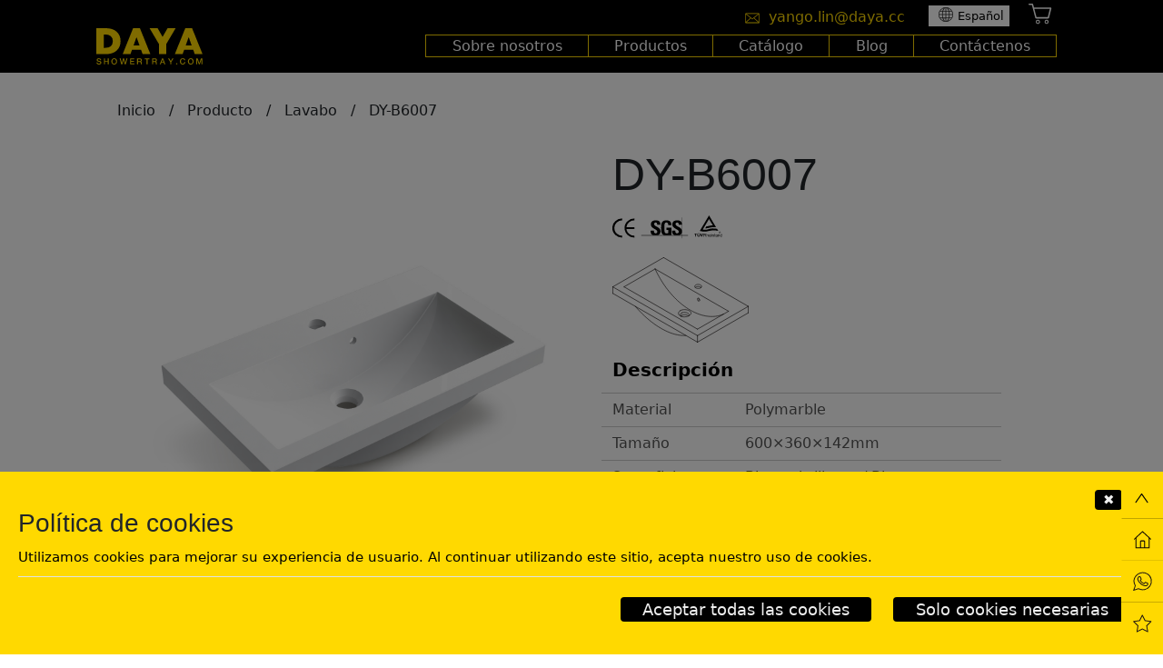

--- FILE ---
content_type: text/html; charset=UTF-8
request_url: http://es.showertray.com/wash-basin/dy-b6007.html
body_size: 41653
content:





	

	
<!doctype html>
<html lang='es'; >
<head >
    
<link rel="shortcut icon" href="http://es.showertray.com/wp-content/themes/daya2/images/xiaotu/favicon.ico">
<!--禁用邮件菜单的代码-->
<meta charset="UTF-8">
<meta http-equiv="X-UA-Compatible" content="IE=edge">
<link rel="sitemap" type="application/xml" title="Sitemap" href="es.showertray.com/sitemap.xml">
<link rel="canonical" href="http://es.showertray.com/wash-basin/dy-b6007.html"/>
<link rel="alternate" hreflang="en" href="https://showertray.com/wash-basin/dy-b6007.html">
<link rel="alternate" hreflang="it" href="https://it.showertray.com/wash-basin/dy-b6007.html">
<link rel="alternate" hreflang="fr" href="https://fr.showertray.com/wash-basin/dy-b6007.html">
<link rel="alternate" hreflang="de" href="https://de.showertray.com/wash-basin/dy-b6007.html">
<link rel="alternate" hreflang="es" href="https://es.showertray.com/wash-basin/dy-b6007.html">
<link rel="alternate" hreflang="ru" href="https://ru.showertray.com/wash-basin/dy-b6007.html">
<meta name="viewport" content="width=device-width, initial-scale=1,maximum-scale=1, user-scalable=no , shrink-to-fit=no">
<!-- 上述3个meta标签*必须*放在最前面，任何其他内容都*必须*跟随其后！-->

<!--<title> DY-B6007 | fabricantes de platos de ducha | DAYA </title>-->
<title>  DY-B6007</title>
<meta name="keywords" content="stone resin shower tray，wholesale showers ，shower Tray manufacturer">

<meta name="description" content="" />

<link rel="stylesheet" type="text/css" href="http://es.showertray.com/wp-content/themes/daya2/public/font.css">
<link rel="stylesheet" href="http://es.showertray.com/wp-content/themes/daya2/public/bootstrap/css/bootstrap.min.css">
<link rel="stylesheet" type="text/css" href="http://es.showertray.com/wp-content/themes/daya2/public/aa10_22.min.css">
<script type="text/javascript" src="http://es.showertray.com/wp-content/themes/daya2/public/jquery_24_07_23.min.js"></script> 
<script type="text/javascript" src="http://es.showertray.com/wp-content/themes/daya2/public/bootstrap_24_06_28.min.js"></script>
<script type="text/javascript" src="http://es.showertray.com/wp-content/themes/daya2/public/aa24_06_28.min.js"></script> 

<meta name='robots' content='max-image-preview:large' />
<link rel='dns-prefetch' href='//es.showertray.com' />
<script type="text/javascript">
/* <![CDATA[ */
window._wpemojiSettings = {"baseUrl":"https:\/\/s.w.org\/images\/core\/emoji\/15.0.3\/72x72\/","ext":".png","svgUrl":"https:\/\/s.w.org\/images\/core\/emoji\/15.0.3\/svg\/","svgExt":".svg","source":{"concatemoji":"http:\/\/es.showertray.com\/wp-includes\/js\/wp-emoji-release.min.js?ver=6.6.4"}};
/*! This file is auto-generated */
!function(i,n){var o,s,e;function c(e){try{var t={supportTests:e,timestamp:(new Date).valueOf()};sessionStorage.setItem(o,JSON.stringify(t))}catch(e){}}function p(e,t,n){e.clearRect(0,0,e.canvas.width,e.canvas.height),e.fillText(t,0,0);var t=new Uint32Array(e.getImageData(0,0,e.canvas.width,e.canvas.height).data),r=(e.clearRect(0,0,e.canvas.width,e.canvas.height),e.fillText(n,0,0),new Uint32Array(e.getImageData(0,0,e.canvas.width,e.canvas.height).data));return t.every(function(e,t){return e===r[t]})}function u(e,t,n){switch(t){case"flag":return n(e,"\ud83c\udff3\ufe0f\u200d\u26a7\ufe0f","\ud83c\udff3\ufe0f\u200b\u26a7\ufe0f")?!1:!n(e,"\ud83c\uddfa\ud83c\uddf3","\ud83c\uddfa\u200b\ud83c\uddf3")&&!n(e,"\ud83c\udff4\udb40\udc67\udb40\udc62\udb40\udc65\udb40\udc6e\udb40\udc67\udb40\udc7f","\ud83c\udff4\u200b\udb40\udc67\u200b\udb40\udc62\u200b\udb40\udc65\u200b\udb40\udc6e\u200b\udb40\udc67\u200b\udb40\udc7f");case"emoji":return!n(e,"\ud83d\udc26\u200d\u2b1b","\ud83d\udc26\u200b\u2b1b")}return!1}function f(e,t,n){var r="undefined"!=typeof WorkerGlobalScope&&self instanceof WorkerGlobalScope?new OffscreenCanvas(300,150):i.createElement("canvas"),a=r.getContext("2d",{willReadFrequently:!0}),o=(a.textBaseline="top",a.font="600 32px Arial",{});return e.forEach(function(e){o[e]=t(a,e,n)}),o}function t(e){var t=i.createElement("script");t.src=e,t.defer=!0,i.head.appendChild(t)}"undefined"!=typeof Promise&&(o="wpEmojiSettingsSupports",s=["flag","emoji"],n.supports={everything:!0,everythingExceptFlag:!0},e=new Promise(function(e){i.addEventListener("DOMContentLoaded",e,{once:!0})}),new Promise(function(t){var n=function(){try{var e=JSON.parse(sessionStorage.getItem(o));if("object"==typeof e&&"number"==typeof e.timestamp&&(new Date).valueOf()<e.timestamp+604800&&"object"==typeof e.supportTests)return e.supportTests}catch(e){}return null}();if(!n){if("undefined"!=typeof Worker&&"undefined"!=typeof OffscreenCanvas&&"undefined"!=typeof URL&&URL.createObjectURL&&"undefined"!=typeof Blob)try{var e="postMessage("+f.toString()+"("+[JSON.stringify(s),u.toString(),p.toString()].join(",")+"));",r=new Blob([e],{type:"text/javascript"}),a=new Worker(URL.createObjectURL(r),{name:"wpTestEmojiSupports"});return void(a.onmessage=function(e){c(n=e.data),a.terminate(),t(n)})}catch(e){}c(n=f(s,u,p))}t(n)}).then(function(e){for(var t in e)n.supports[t]=e[t],n.supports.everything=n.supports.everything&&n.supports[t],"flag"!==t&&(n.supports.everythingExceptFlag=n.supports.everythingExceptFlag&&n.supports[t]);n.supports.everythingExceptFlag=n.supports.everythingExceptFlag&&!n.supports.flag,n.DOMReady=!1,n.readyCallback=function(){n.DOMReady=!0}}).then(function(){return e}).then(function(){var e;n.supports.everything||(n.readyCallback(),(e=n.source||{}).concatemoji?t(e.concatemoji):e.wpemoji&&e.twemoji&&(t(e.twemoji),t(e.wpemoji)))}))}((window,document),window._wpemojiSettings);
/* ]]> */
</script>
<style id='wp-emoji-styles-inline-css' type='text/css'>

	img.wp-smiley, img.emoji {
		display: inline !important;
		border: none !important;
		box-shadow: none !important;
		height: 1em !important;
		width: 1em !important;
		margin: 0 0.07em !important;
		vertical-align: -0.1em !important;
		background: none !important;
		padding: 0 !important;
	}
</style>
<style id='classic-theme-styles-inline-css' type='text/css'>
/*! This file is auto-generated */
.wp-block-button__link{color:#fff;background-color:#32373c;border-radius:9999px;box-shadow:none;text-decoration:none;padding:calc(.667em + 2px) calc(1.333em + 2px);font-size:1.125em}.wp-block-file__button{background:#32373c;color:#fff;text-decoration:none}
</style>
<link rel='stylesheet' id='dflip-icons-style-css' href='http://es.showertray.com/wp-content/plugins/3d-flipbook-dflip-lite/assets/css/themify-icons.min.css?ver=1.7.33' type='text/css' media='all' />
<link rel='stylesheet' id='dflip-style-css' href='http://es.showertray.com/wp-content/plugins/3d-flipbook-dflip-lite/assets/css/dflip.min.css?ver=1.7.33' type='text/css' media='all' />
<link rel="https://api.w.org/" href="http://es.showertray.com/wp-json/" /><link rel="alternate" title="JSON" type="application/json" href="http://es.showertray.com/wp-json/wp/v2/pages/676" /><link rel="EditURI" type="application/rsd+xml" title="RSD" href="http://es.showertray.com/xmlrpc.php?rsd" />
<meta name="generator" content="WordPress 6.6.4" />
<link rel="canonical" href="http://es.showertray.com/wash-basin/dy-b6007.html" />
<link rel='shortlink' href='http://es.showertray.com/?p=676' />
<link rel="alternate" title="oEmbed (JSON)" type="application/json+oembed" href="http://es.showertray.com/wp-json/oembed/1.0/embed?url=http%3A%2F%2Fes.showertray.com%2Fwash-basin%2Fdy-b6007.html" />
<link rel="alternate" title="oEmbed (XML)" type="text/xml+oembed" href="http://es.showertray.com/wp-json/oembed/1.0/embed?url=http%3A%2F%2Fes.showertray.com%2Fwash-basin%2Fdy-b6007.html&#038;format=xml" />
<script data-cfasync="false"> var dFlipLocation = "http://es.showertray.com/wp-content/plugins/3d-flipbook-dflip-lite/assets/"; var dFlipWPGlobal = {"text":{"toggleSound":"Turn on\/off Sound","toggleThumbnails":"Toggle Thumbnails","toggleOutline":"Toggle Outline\/Bookmark","previousPage":"Previous Page","nextPage":"Next Page","toggleFullscreen":"Toggle Fullscreen","zoomIn":"Zoom In","zoomOut":"Zoom Out","toggleHelp":"Toggle Help","singlePageMode":"Single Page Mode","doublePageMode":"Double Page Mode","downloadPDFFile":"Download PDF File","gotoFirstPage":"Goto First Page","gotoLastPage":"Goto Last Page","share":"Share","mailSubject":"I wanted you to see this FlipBook","mailBody":"Check out this site {{url}}","loading":"DearFlip: Loading "},"moreControls":"download,pageMode,startPage,endPage,sound","hideControls":"","scrollWheel":"true","backgroundColor":"#777","backgroundImage":"","height":"auto","paddingLeft":"20","paddingRight":"20","controlsPosition":"bottom","duration":800,"soundEnable":"true","enableDownload":"true","enableAnnotation":"false","enableAnalytics":"false","webgl":"true","hard":"none","maxTextureSize":"1600","rangeChunkSize":"524288","zoomRatio":1.5,"stiffness":3,"pageMode":"0","singlePageMode":"0","pageSize":"0","autoPlay":"false","autoPlayDuration":5000,"autoPlayStart":"false","linkTarget":"2","sharePrefix":"dearflip-"};</script><link rel="icon" href="http://es.showertray.com/wp-content/uploads/sites/5/2023/02/02-2-150x150.jpg" sizes="32x32" />
<link rel="icon" href="http://es.showertray.com/wp-content/uploads/sites/5/2023/02/02-2-300x300.jpg" sizes="192x192" />
<link rel="apple-touch-icon" href="http://es.showertray.com/wp-content/uploads/sites/5/2023/02/02-2-300x300.jpg" />
<meta name="msapplication-TileImage" content="http://es.showertray.com/wp-content/uploads/sites/5/2023/02/02-2-300x300.jpg" />


 <!--Google tag (gtag.js) -->
<script async src="https://www.googletagmanager.com/gtag/js?id=AW-10803435685"></script>
<script>
  window.dataLayer = window.dataLayer || [];
  function gtag(){dataLayer.push(arguments);}
  gtag('js', new Date());
  gtag('config', 'AW-10803435685', { 'allow_enhanced_conversions': true });
  //谷歌分析代码
  gtag('config', 'G-S0WCVYWWGR');

</script>
<script>
function google_ads_FaSong_power(email){

    gtag('set', 'user_data', {
                    'email': email
                });
    gtag('event', 'conversion', {'send_to': 'AW-10803435685/pzc7CIbp39AYEKWxvZ8o'});
    gtag('event', 'GA4FormsubmitFaSong');
}




// function google_ads_MuLu_power(email){
//      gtag('set', 'user_data', {
//                     'email': email
//                 });
//     gtag('event', 'conversion', {'send_to': 'AW-10803435685/_lghCPCLluEYEKWxvZ8o'});
//     gtag('event', 'GA4FormsubmitMuLu');
// }
</script>


<!-- <-phone-> -->
<script>
window.addEventListener('load', function (event) {
document.querySelectorAll('[href*="api.whatsapp.com"],[href*="tel"]').forEach(function (x) {
x.addEventListener('click', function (e) {
gtag('event', 'conversion', {'send_to': 'AW-10803435685/a8XoCJ2agd8bEKWxvZ8o'});
});
});
});
</script>


<!-- <-email点击 - Ads tracking-> -->
<script>
window.addEventListener('load', function (event) {
document.querySelectorAll('[href*="mailto:"]').forEach(function (x) {
x.addEventListener('click', function (e) {
gtag('event', 'conversion', {'send_to': 'AW-10803435685/Y52QCLT-_N4bEKWxvZ8o'});
});
});
});
</script>






































<!-- Event snippet for 发送询盘 conversion page-->
<!--In your html page, add the snippet and call gtag_report_conversion when someone clicks on the chosen link or button. -->
<!--<script>-->
<!--function gtag_report_conversion(url) {-->
<!--  var callback = function () {-->
<!--    if (typeof(url) != 'undefined') {-->
<!--      window.location = url;-->
<!--    }-->
<!--  };-->
<!--  gtag('event', 'conversion', {-->
<!--      'send_to': 'AW-10803435685/pzc7CIbp39AYEKWxvZ8o',-->
<!--      'event_callback': callback-->
<!--  });-->
<!--  return false;-->
<!--}-->
<!--function gtag_report_conversion_mulu(url) {-->
<!--  var callback = function () {-->
<!--    if (typeof(url) != 'undefined') {-->
<!--      window.location = url;-->
<!--    }-->
<!--  };-->
<!--  gtag('event', 'conversion', {-->
<!--      'send_to': 'AW-10803435685/_lghCPCLluEYEKWxvZ8o',-->
<!--      'event_callback': callback-->
<!--  });-->
<!--  return false;-->
<!--}-->



<!--</script>-->

</head>

<!-- 2. 加载样式 (CSS) -->
<style>
.logo{
margin-left:4%;
}
.mobile-menu {
display: none;
justify-content: space-between;
align-items: center;
background-color: #000; /* 背景颜色改为 #ffd900 */
color: #ffd900; /* 字体颜色改为黑色 */
padding: 10px 20px;
position: fixed; /* 固定在顶部 */
top: 0; /* 距离顶部为0 */
width: 100%; /* 宽度铺满 */
z-index: 1000; /* 确保菜单栏在最上层 */
}

.navbar_menu-icon {
font-size: 24px;
cursor: pointer;
margin-left: 5%;
}

.mobile-dropdown {
display: none;
flex-direction: column;

position: fixed; /* 固定在顶部 */
top: 50px; /* 根据设计调整，确保在 mobile-menu 下方 */
width: 100%;
z-index: 1000;
}

.mobile-dropdown a {
color: #000; /* 字体颜色改为黑色 */
padding: 10px 20px;
text-decoration: none;
display: block;
}

.mobile-dropdown a:hover {
background-color: rgba(255, 255, 255, 0.3); /* 悬停效果 */
}

.mobile-submenu {
position: relative;
display: none;
padding-left: 20px; /* 增加左侧内边距，使子菜单靠右 */
z-index: 110;
background-color: #ffd900; /* 背景颜色改为 #ffd900 */
}

.mobile-submenu a {
padding: 10px 20px;
color: #000; /* 字体颜色改为黑色 */
text-decoration: none;
display: block;
}

.mobile-submenu a:hover {
background-color: rgba(255, 255, 255, 0.3); /* 悬停效果 */
}

/* 关闭按钮的样式 */
.close-dropdown-btn {
/*padding-bottom: 4px;*/
position: absolute;
top: 0;
right: 2%;
background-color: #fff;
color: #000;
border: none;
font-size: 24px;
cursor: pointer;
width: 30px;
height: 30px;
display: flex;
align-items: center;
justify-content: center;
border-radius: 50%;
box-shadow: 0 0 5px rgba(0, 0, 0, 0.2); /* 添加阴影效果 */
}

.close-dropdown-btn:hover {
background-color: #ffd900; /* 悬停时的背景颜色 */
}

/* 关闭按钮的样式 */
.close-language-dropdown-btn {
/*padding-bottom: 4px;*/
position: absolute;
z-index: 50;
top: 0;
left: -9.5%;
background-color: #fff;
color: #000;
border: none;
font-size: 24px;
cursor: pointer;
width: 30px;
height: 30px;
display: flex;
align-items: center;
justify-content: center;
border-radius: 50%;
box-shadow: 0 0 5px rgba(0, 0, 0, 0.2); /* 添加阴影效果 */
}

.close-language-dropdown-btn:hover {
background-color: #ffd900; /* 悬停时的背景颜色 */
}
.mobile-menu-item {
background: #ffd900;
position: relative;
margin: -0.5px;
width:90%;
}

.mobile-menu-item .toggle-submenu {
position: absolute;
right: 32px;
cursor: pointer;
top: 10px;
}
.mobile-lang-item {
background: #ffd900;
position: relative;
margin: -0.5px;
width:90%;
}

.mobile-lang-item .toggle-submenu {
position: absolute;
right: 32px;
cursor: pointer;
top: 10px;
}

/* 添加右对齐样式 */
#mobileLanguageDropdown {
position: fixed; /* 固定在顶部 */
top: 50px; /* 根据设计调整，确保在 mobile-menu 下方 */
width: 90%;
z-index: 1000;
background-color: #ffd900; /* 背景颜色 */
display: none; /* 默认隐藏 */
text-align: right; /* 右对齐 */
right: 0; /* 对齐到右侧 */
left: auto; /* 取消默认的左对齐 */
}

#mobileLanguageDropdown a {
display:inline-block;
display: block;
padding: 2px 0px;
text-decoration: none;
color: #000; /* 字体颜色 */
}
.mobile-menu-item a {
display:inline-block;
display: block;
padding: 10px 10px;
text-decoration: none;
color: #000; /* 字体颜色 */
}
.mobile-lang-item a {
display:inline-block;
display: block;
padding: 10px 10px;
text-decoration: none;
color: #000; /* 字体颜色 */
}
#mobileMenuDropdown div a{
margin-left: 5%
}

#mobileLanguageDropdown a:hover {
background-color: rgba(255, 255, 255, 0.3); /* 悬停效果 */
}
.mobile-menu-item a:hover {
background-color: rgba(255, 255, 255, 0.3); /* 悬停效果 */
}

.mobile-lang-item a:hover {
background-color: rgba(255, 255, 255, 0.3); /* 悬停效果 */
}



.navbar-background {
background-color: #000; /* 背景颜色 */
width: 100%; /* 宽度铺满 */
position: fixed; /* 固定在顶部 */
top: 0; /* 距离顶部为0 */
z-index: 1000; /* 确保菜单栏在最上层 */
}
.contact-info {
background-color: #000; /* 背景颜色与标签栏一致 */
color: #fff; /* 字体颜色 */
text-align: right; /* 右对齐 */
padding: 0px 5%; /* 内边距 */
}
.email-link, .language-btn {
text-align: left; /* 默认左对齐 */
}

.email-link{


text-decoration: none;
margin-right: 20px;
}
.contact-info{
color: #ffd900;
}
.daya-navbar {
display: flex;
flex-direction: column; /* 垂直排列 */
background-color: #000;
background-color: #000; /* 背景颜色 */
color: #ffd900; /* 字体颜色 */
padding: 5px 20px;
max-width: 1200px; /* 最大宽度设置为1200px */
margin: 0 auto; /* 居中对齐 */
width: 100%; /* 确保宽度为100% */
}

.navbar-container {
display: flex;
justify-content: space-between;
align-items: center;
}

/* 当屏幕宽度低于 768px 时 */
@media (max-width: 768px) {
.navbar-background {
display: none; /* 隐藏桌面端菜单栏 */
}
.mobile-menu {
display: flex; /* 显示移动端菜单栏 */
}
}

.mobile-logo h1 {
margin: 0;
/*font-size: 24px;*/
/*color: #ffd900; */
}


.navbar_menu {
display: flex;
gap: 0; /* 确保菜单项之间没有间隙 */
margin-right: 5%;
position: relative;
}

.navbar_menu a {
color: #fff!important; /* 字体颜色 */
padding: 2px 2.2vw; /* 内边距 */
border: 0.5px solid #ffd900; /* 默认黄色边框 */
text-decoration: none;
transition: background-color 0.3s, border 0.3s; /* 添加边框过渡效果 */
box-sizing: border-box; /* 确保边框和内边距包含在元素尺寸内 */
margin-right: -1px; /* 通过负 margin 重叠边框 */
}

.navbar_menu a:hover {
background-color: #ffd900; /* 悬停时的黄色背景 */
color: #000!important; /* 悬停时的字体颜色 */
border: 0.5px solid #ffd900; /* 悬停时的边框 */
}


.contact a {
color: #fff;
text-decoration: none;
}

.contact span {
color: #fff;
}
.navbar_menu {
position: relative;
}

.dropdown {
position: relative;
display: inline-block;
}

.dropdown-content {
display: none;
position: absolute;
background-color: #ffd900; /* 下拉菜单背景颜色 */
min-width: 160px; /* 子菜单最小宽度 */
z-index: 1;
}

.dropdown-content a {
color: #000!important; /* 下拉菜单链接颜色 */
padding: 12px 16px; /* 子菜单链接内边距 */
text-decoration: none;
display: block;
}

.dropdown-content a:hover {
background-color: rgba(255, 255, 255, 0.3); /* 悬停效果 */
}

/* 当 dropdown 被悬停时，显示 dropdown-content */
.dropdown:hover .dropdown-content {
display: block;
}

/* 当 dropdown 被悬停时，改变 menu 的样式 */
.navbar_menu .dropdown:hover > a {
background-color: #ffd900; /* 悬停时的黄色背景 */
color: #000!important; /* 悬停时的字体颜色 */
border: 0.5px solid #ffd900; /* 悬停时的边框 */
}

.language-btn {
background-color: #fff;
color: #000;
border: 1px solid #000;
padding: 2px 6px;
cursor: pointer;
}

.language-modal {
display: none;
position: fixed;
z-index: 1000;
left: 0;
top: 0;
width: 100%;
height: 100%;
overflow: auto;
background-color: rgba(0, 0, 0, 0.5);
}

.language-modal-content {
background-color: #ffd900;
margin: 15% auto;
padding: 20px;
border: 1px solid #888;
width: 90%;
max-width: 900px;
text-align: center;
border-radius: 8px;
box-sizing: border-box;
position: relative;
}

.close-button {
color: #000;
font-size: 28px;
font-weight: bold;
cursor: pointer;
position: absolute;
top: 10px;
right: 15px;
}

.close-button:hover,
.close-button:focus {
color: #000;
text-decoration: none;
cursor: pointer;
}

.contact-info a {
color: #ffd900; /* 邮箱字体颜色 */
text-decoration: none;
}
.contact-info a:hover {
text-decoration: underline; /* 鼠标悬停时显示下划线 */
}

#daya-menu-M{
width: calc(20px + 1vw);
margin-top:-1.5vw;
}

.language-btn {
background-color: #fff;
color: #000;
border: 1px solid #000;
padding: 2px 6px;
cursor: pointer;
display: inline-flex; /* 使用 flex 布局使图标和文本对齐 */
align-items: center; /* 垂直居中 */
}

.language-btn img {
margin-right: 5px; /* 图标与文本之间的间距 */
}

.language img {
vertical-align: middle; /* 确保图标垂直居中 */
margin-left: 5px; /* 图标与语言按钮之间的间距 */
}

.cart-container {
display: inline-block;
position: relative;
width: 30px;
height: 30px;
vertical-align: middle;
margin-top: -11px;
margin-left: 15px;
}
.cart-container-M {
display: inline-block;
position: relative;
width: 30px;
height: 30px;
vertical-align: middle;
/*margin-top: -11px;*/
margin-left: 65px;
}
.cart-container svg {
width: 100%; /* 使 SVG 图标填充整个容器 */
height: 100%; /* 使 SVG 图标填充整个容器 */
}
.cart-container:hover {
cursor: pointer;
transform:scale(1.05);
}
.cart-count {
position: absolute;
width: 18px;
height: 18px;
text-align: center;
margin: 0 auto;
top: -0px;
right: -6px;
background-color: red;
color: white;
border-radius: 50%;
padding: 0; /* 设置为 0 */
font-size: 12px;
line-height: 18px; /* 确保文本垂直居中 */
}



[dir="rtl"] .navbar-container {
flex-direction: row-reverse;
}

[dir="rtl"] .navbar_menu {
margin-right: 5%;
margin-left: 0;
}

[dir="rtl"] .contact-info {
direction: ltr;
}

/*[dir="rtl"] .email-link, [dir="rtl"] .language-btn {*/
/* text-align: left !important;*/
/*}*/

[dir="rtl"] .logo {
margin-left: 0%;
filter: grayscale(100%)
}
[dir="rtl"] .email-link {
color: #fff;
filter: grayscale(100%);
}

[dir="rtl"] .navbar_menu a {
border: 0.5px solid #fff; /* 默认黄色边框 */
}
[dir="rtl"] .navbar_menu a:hover {
background-color: #fff; /* 悬停时的黄色背景 */
color: #000; /* 悬停时的字体颜色 */
border: 0.5px solid #fff; /* 悬停时的边框 */
}
[dir="rtl"] .navbar_menu .dropdown:hover > a {
background-color: #fff; /* 悬停时的黄色背景 */
color: #000; /* 悬停时的字体颜色 */
border: 0.5px solid #fff; /* 悬停时的边框 */
}
[dir="rtl"] .dropdown-content {
background-color: #fff; /* 下拉菜单背景颜色 */
}
[dir="rtl"] .dropdown-content a:hover {
background-color: #eee; /* 悬停效果 */
}
/*[dir="rtl"] .language {*/
/* margin-right: 0px;*/
/* margin-left: 50px;*/
/*}*/
[dir="rtl"] .language a {
color: #fff!important;
}
[dir="rtl"] .mobile-logo h1 {
color: #fff!important;
}
[dir="rtl"] .navbar_menu-icon {
color: #fff!important;
}
[dir="rtl"].mobile-menu{
filter: grayscale(100%)!important;
color: #fff!important;
}
[dir="rtl"] .mobile-dropdown {
background-color: #fff; /* 将移动端下拉菜单的背景颜色改为白色 */
}
[dir="rtl"] #mobileLanguageDropdown {
background-color: #fff; /* 将移动端下拉菜单的背景颜色改为白色 */
}
[dir="rtl"] #mobileMenuDropdown div span {
right:auto;
left:10%;
}

[dir="rtl"] .mobile-dropdown a {
color: #000; /* 将移动端下拉菜单的字体颜色改为黑色 */
}aaa

[dir="rtl"] .mobile-dropdown a:hover{
background-color: #aaa!important; /* 将移动端下拉菜单的悬停背景颜色改为浅灰色 */
}
[dir="rtl"] .mobile-menu-item a:hover{
background-color: #eee!important; /* 将移动端下拉菜单的悬停背景颜色改为浅灰色 */
}

[dir="rtl"] .mobile-submenu {
background-color: #fff; /* 将移动端子菜单的背景颜色改为白色 */
}

[dir="rtl"] .mobile-submenu a {
color: #000; /* 将移动端子菜单的字体颜色改为黑色 */
}

[dir="rtl"] .mobile-submenu a:hover {
background-color: #eee; /* 将移动端子菜单的悬停背景颜色改为浅灰色 */
}

/* 修复语言网格布局 */
.language-grid {
display: grid;
gap: 15px;
margin-top: 20px;
width: 100%;
margin-left: auto;
margin-right: auto;
padding: 0 10px;
box-sizing: border-box;
}

/* 语言项样式 - 移除圆角和白底，添加细边框 */
.lang-item, {
background-color: transparent; /* 保持原底色 */
padding: 15px;
text-align: center;
transition: background-color 0.3s ease;
word-break: break-word;
box-sizing: border-box;
border-radius: 0; /* 移除圆角 */
border: 0.5px solid #00000050; /* 添加细细的黑色边框 */
}

.mobile-lang-item {
background-color: #ffd900; /* 保持原底色 */
padding: 0px;
text-align: left;
transition: background-color 0.3s ease;
word-break: break-word;
box-sizing: border-box;
border-radius: 0; /* 移除圆角 */
border: 0.5px solid #00000050; /* 添加细细的黑色边框 */
}
/* 鼠标悬停效果 - 轻微加深 */
/*.mobile-menu-item:hover {
background-color: #ffc900;
}*/
.lang-item:hover {
background-color: rgba(0, 0, 0, 0.1); /* 鼠标经过时轻微加深 */
}

.lang-item a {
text-decoration: none;
color: #333;
font-size: 14px;
font-weight: 500;
display: block;
width: 100%;
white-space: nowrap;
overflow: hidden;
text-overflow: ellipsis;
text-align: center; /* 添加这行 */
}



/*.mobile-menu-item {*/
/* text-align: center;*/
/*}*/

.mobile-menu-item a {
display: block;
padding: 8px;
text-decoration: none;
color: #333;
border-radius: 4px;
transition: background-color 0.2s ease;
}

.mobile-menu-item a:hover {
background-color: #f0f0f0;
}




.mobile-lang-item a {
text-decoration: none;
color: #333;
font-size: 14px;
font-weight: 500;
display: block;
width: 100%;
white-space: nowrap;
overflow: hidden;
text-overflow: ellipsis;
text-align: center; /* 添加这行 */
}
/* 响应式布局 - 桌面端弹窗 */
@media (min-width: 1200px) {
.language-grid {
grid-template-columns: repeat(6, 1fr); /* 一行6个 */
}
}

@media (min-width: 992px) and (max-width: 1199px) {
.language-grid {
grid-template-columns: repeat(5, 1fr); /* 一行5个 */
}
}

@media (min-width: 576px) and (max-width: 991px) {
.language-grid {
grid-template-columns: repeat(4, 1fr); /* 一行4个 */
}
}

/* 移动端语言网格优化 - 修复超出边界问题 */
@media (max-width: 575px) {
.language-grid {
grid-template-columns: repeat(3, 1fr); /* 一行3个 */
gap: 10px;
padding: 0 15px;
width: 100%; /* 确保网格宽度为100% */
box-sizing: border-box; /* 包含padding在内 */
}

.lang-item{
padding: 0px 2px;
min-width: 0; /* 允许项目收缩 */
overflow: hidden; /* 隐藏溢出内容 */
}

.lang-item a {
font-size: 13px;
white-space: nowrap;
overflow: hidden;
text-overflow: ellipsis;
}

.mobile-lang-item a {
font-size: 13px;
white-space: nowrap;
overflow: hidden;
text-overflow: ellipsis;
}
}

/* 修复移动端语言下拉菜单样式 */
#mobileLanguageDropdown .language-grid {
max-width: 100%;
margin-top: 10px;
padding: 0 15px 15px 15px;
box-sizing: border-box; /* 确保padding包含在宽度内 */
}

/* 移动端弹窗优化 */
@media (max-width: 768px) {
.language-modal-content {
width: 95%;
margin: 20% auto;
padding: 15px;
box-sizing: border-box; /* 包含padding在内 */
}

.close-button {
top: 8px;
right: 10px;
font-size: 24px;
}
}

.dayaheadspace{
width:100%;
height:80px;
background-color:#000;
}
@media (max-width : 578px ){

.dayaheadspace{
height:50px;
}
}
</style>

<!-- 3. 加载移动端菜单 (HTML Mobile) -->
<div class="mobile-menu">
<div class="navbar_menu-icon" onclick="toggleMenu()">
<img id="daya-menu-M" src="https://daya-file.oss-accelerate.aliyuncs.com/template/dayahead/assets/img/svg/daya-menu-M-v2.svg">
</div>
<div class="mobile-logo">
<a href="https://es.showertray.com">
<img class="publicClass_filter" src="https://daya-file.oss-accelerate.aliyuncs.com/template/dayahead/assets/img/svg/Mmenu-dayalogo.svg" style="width: 20.64vw;height: 4.88vw;">
</a>
</div>
<div class="cart-container-M" onclick="openModal()">
<svg id="图层_1" data-name="图层 1" xmlns="http://www.w3.org/2000/svg" viewBox="0 0 136.67 111.78" style="filter: invert(1);">
<path d="M114,31.42A4,4,0,0,0,110.73,30c-.26,0-.52,0-.78,0H79.86c-15.43,0-33.62,0-51.53,0h0c-1,0-1,0-1.17-.8-.68-2.79-1.43-5.59-2.16-8.31-.64-2.37-1.3-4.82-1.9-7.24S21,10,18.56,10h-.22c-.95,0-2,0-3.22,0H7.21c-1.06,0-2.32,0-3.6.05C1.37,10.14,0,11.51,0,13.56A3.45,3.45,0,0,0,3.57,17c.32,0,.64,0,1,0h6.83c1.91,0,3.47,0,4.9,0h.07a2.41,2.41,0,0,1,.37,0,2,2,0,0,1,.1.33c1.49,5.77,3.05,11.62,4.56,17.28L23,40.78q1.27,4.8,2.56,9.61C28.22,60.48,31,70.92,33.66,81.2c.68,2.59,2.21,3.75,5,3.75h.07c4.1,0,8.44,0,14.1,0h45c3.43,0,4.35-.71,5.17-4q2.08-8.37,4.19-16.74,1.47-5.89,2.95-11.8c1.44-5.76,2.92-11.66,4.34-17.48A4,4,0,0,0,114,31.42ZM96.41,77.86a2,2,0,0,1-.54,0c-9,0-18.59,0-31,0H40.05a.93.93,0,0,1-.06-.18C37.31,67.4,34.54,57,31.87,46.86q-1.31-4.9-2.6-9.81h77.37l-.53,2.19c-.72,2.9-1.42,5.76-2.14,8.62s-1.41,5.62-2.12,8.42c-1.71,6.84-3.49,13.91-5.19,20.87a1.89,1.89,0,0,1-.25.71Z"/>
<path d="M46.71,111.77A10.22,10.22,0,1,1,57,101.64a9.9,9.9,0,0,1-2.94,7.08,10.2,10.2,0,0,1-7.28,3Zm.08-15.84a5.68,5.68,0,0,0-4,9.69,5.65,5.65,0,0,0,4,1.65,5.94,5.94,0,0,0,4.16-1.77,5.44,5.44,0,0,0,1.61-3.85,5.86,5.86,0,0,0-5.68-5.72l-.07-.25Z"/>
<path d="M46.8,91.59h.06a10,10,0,0,1-.06,19.93h-.09a10,10,0,0,1,.09-19.93m0,15.93h0a5.92,5.92,0,1,0,0-11.84h-.07a6,6,0,0,0-5.95,5.81,5.9,5.9,0,0,0,5.93,6m0-16.43h0A10.47,10.47,0,0,0,46.71,112h.09a10.48,10.48,0,0,0,7.46-3.12,10.18,10.18,0,0,0,3-7.26,10.45,10.45,0,0,0-10.4-10.55Zm0,16.43V107a5.35,5.35,0,0,1-3.84-1.58,5.42,5.42,0,0,1,3.86-9.26h.07a5.61,5.61,0,0,1,5.43,5.47,5.22,5.22,0,0,1-1.54,3.68A5.67,5.67,0,0,1,46.81,107l0,.5Z"/>
<path d="M90.67,111.78a10.22,10.22,0,1,1,0-20.44,10.12,10.12,0,0,1,7.23,3,10.2,10.2,0,0,1-7.23,17.43Zm0-15.85A5.69,5.69,0,0,0,85,101.21a5.8,5.8,0,0,0,1.47,4.25,5.62,5.62,0,0,0,4,1.8h.23a5.69,5.69,0,0,0,5.73-5.36,5.76,5.76,0,0,0-5.55-6Z"/>
<path d="M90.69,91.59a10,10,0,1,1,0,19.94h0a10,10,0,1,1,0-19.94h0m0,15.93a5.92,5.92,0,0,0,.19-11.84h-.17a5.94,5.94,0,0,0-5.92,5.52,5.87,5.87,0,0,0,5.66,6.31h.24m0-16.43h0a10.52,10.52,0,1,0,7.4,3.08,10.34,10.34,0,0,0-7.4-3.08Zm0,15.93h-.22a5.35,5.35,0,0,1-3.77-1.72,5.56,5.56,0,0,1-1.41-4.07,5.43,5.43,0,0,1,5.42-5h.16A5.42,5.42,0,0,1,90.66,107Z"/>
</svg>
<div id="cartCount" class="cart-count cart_total_num" style="display: none;">
<div class="floating-button-count">
0</div>
</div>
</div>
<div class="language">
<a href="#" onclick="toggleLanguageDropdown()" style="color: #ffd900;" class="font18-40">
ES</a>
</div>
</div>

<div class="mobile-dropdown font14-16" id="mobileMenuDropdown">
<button class="close-dropdown-btn" onclick="toggleMenu()">&times;</button>
<div class="mobile-menu-item" onclick="toggleSubmenu(this)">
<a href="#">Sobre nosotros</a>
<span class="toggle-submenu">&#9660;</span>
<div class="mobile-submenu">
<a href="https://es.showertray.com/about-daya.html">Sobre DAYA</a>
<a href="https://es.showertray.com/profession.html">Profesión</a>
<a href="https://es.showertray.com/service.html">Servicio</a>
</div>
</div>
<div class="mobile-menu-item" onclick="toggleSubmenu(this)">
<a href="#">Productos</a>
<span class="toggle-submenu">&#9660;</span>
<div class="mobile-submenu">
<a href="https://es.showertray.com/shower-tray.html">Plato de ducha</a>
<a href="https://es.showertray.com/shower-room.html">Cuarto de ducha</a>
<a href="https://es.showertray.com/wash-basin.html">Lavabo</a>
<a href="https://es.showertray.com/shower-wall-panel.html">Panel de pared</a>
<a href="https://es.showertray.com/drainers.html">Desagüe</a>
</div>
</div>
<div class="mobile-menu-item">
<a href="https://es.showertray.com/catalogue.html">Catálogo</a>
</div>
<div class="mobile-menu-item" onclick="toggleSubmenu(this)">
<a href="#">Blog</a>
<span class="toggle-submenu">&#9660;</span>
<div class="mobile-submenu">
<a href="#">Noticias de la industria</a>
<a href="#">Noticias de la empresa</a>
</div>
</div>
<div class="mobile-menu-item">
<a href="https://es.showertray.com/contact-us.html">Contáctenos</a>
</div>
</div>

<div class="mobile-dropdown font14-16" id="mobileLanguageDropdown">
<button class="close-language-dropdown-btn" onclick="toggleLanguageDropdown()">&times;</button>
<div class="language-grid">
<div class="mobile-lang-item"><a href="#" onclick="changeLanguage('en')">English</a></div>
<div class="mobile-lang-item"><a href="#" onclick="changeLanguage('zh')">中文</a></div>
<div class="mobile-lang-item"><a href="#" onclick="changeLanguage('it')">Italiano</a></div>
<div class="mobile-lang-item"><a href="#" onclick="changeLanguage('de')">Deutsch</a></div>
<div class="mobile-lang-item"><a href="#" onclick="changeLanguage('fr')">Français</a></div>
<div class="mobile-lang-item"><a href="#" onclick="changeLanguage('es')">Español</a></div>
<div class="mobile-lang-item"><a href="#" onclick="changeLanguage('pt')">Português</a></div>
<div class="mobile-lang-item"><a href="#" onclick="changeLanguage('ru')">Русский</a></div>
<div class="mobile-lang-item"><a href="#" onclick="changeLanguage('pl')">Polski</a></div>
<div class="mobile-lang-item"><a href="#" onclick="changeLanguage('ar')">العربية</a></div>
<div class="mobile-lang-item"><a href="#" onclick="changeLanguage('bg')">български</a></div>
<div class="mobile-lang-item"><a href="#" onclick="changeLanguage('cs')">čeština</a></div>
<div class="mobile-lang-item"><a href="#" onclick="changeLanguage('da')">dansk</a></div>
<div class="mobile-lang-item"><a href="#" onclick="changeLanguage('el')">Ελληνικά</a></div>
<div class="mobile-lang-item"><a href="#" onclick="changeLanguage('fi')">suomi</a></div>
<div class="mobile-lang-item"><a href="#" onclick="changeLanguage('hr')">hrvatski</a></div>
<div class="mobile-lang-item"><a href="#" onclick="changeLanguage('hu')">magyar</a></div>
<div class="mobile-lang-item"><a href="#" onclick="changeLanguage('is')">íslenska</a></div>
<div class="mobile-lang-item"><a href="#" onclick="changeLanguage('lt')">lietuvių</a></div>
<div class="mobile-lang-item"><a href="#" onclick="changeLanguage('lv')">latviešu</a></div>
<div class="mobile-lang-item"><a href="#" onclick="changeLanguage('mt')">Malti</a></div>
<div class="mobile-lang-item"><a href="#" onclick="changeLanguage('nl')">Nederlands</a></div>
<div class="mobile-lang-item"><a href="#" onclick="changeLanguage('no')">norsk</a></div>
<div class="mobile-lang-item"><a href="#" onclick="changeLanguage('ro')">română</a></div>
<div class="mobile-lang-item"><a href="#" onclick="changeLanguage('sk')">slovenčina</a></div>
<div class="mobile-lang-item"><a href="#" onclick="changeLanguage('sl')">slovenščina</a></div>
<div class="mobile-lang-item"><a href="#" onclick="changeLanguage('sr')">српски</a></div>
<div class="mobile-lang-item"><a href="#" onclick="changeLanguage('sv')">svenska</a></div>
</div>
</div>

<!-- 4. 加载桌面端菜单 (HTML Desktop) -->
<div class="navbar-background">
<div class="daya-navbar">
<div class="contact-info">
<a href="mailto:yango.lin@daya.cc" class="email-link font14-16">
<img src="https://daya-file.oss-accelerate.aliyuncs.com/template/dayahead/assets/img/svg/menuEmail.svg" alt="Email Icon" style="width: 16px; height: 16px; vertical-align: middle; margin-right: 5px;">
yango.lin@daya.cc</a>
<div class="language" style="display:inline-block">
<button id="languageButton" class="language-btn font11-13">
<img src="https://daya-file.oss-accelerate.aliyuncs.com/template/dayahead/assets/img/svg/menuLang.svg" alt="Language Icon" style="width: 16px; height: 16px; vertical-align: middle; margin-right: 5px;margin-bottom:3%;">
Español</button>
</div>

<div class="cart-container" onclick="openModal()">
<svg id="图层_1" data-name="图层 1" xmlns="http://www.w3.org/2000/svg" viewBox="0 0 136.67 111.78" style="filter: invert(1); ">
<path d="M114,31.42A4,4,0,0,0,110.73,30c-.26,0-.52,0-.78,0H79.86c-15.43,0-33.62,0-51.53,0h0c-1,0-1,0-1.17-.8-.68-2.79-1.43-5.59-2.16-8.31-.64-2.37-1.3-4.82-1.9-7.24S21,10,18.56,10h-.22c-.95,0-2,0-3.22,0H7.21c-1.06,0-2.32,0-3.6.05C1.37,10.14,0,11.51,0,13.56A3.45,3.45,0,0,0,3.57,17c.32,0,.64,0,1,0h6.83c1.91,0,3.47,0,4.9,0h.07a2.41,2.41,0,0,1,.37,0,2,2,0,0,1,.1.33c1.49,5.77,3.05,11.62,4.56,17.28L23,40.78q1.27,4.8,2.56,9.61C28.22,60.48,31,70.92,33.66,81.2c.68,2.59,2.21,3.75,5,3.75h.07c4.1,0,8.44,0,14.1,0h45c3.43,0,4.35-.71,5.17-4q2.08-8.37,4.19-16.74,1.47-5.89,2.95-11.8c1.44-5.76,2.92-11.66,4.34-17.48A4,4,0,0,0,114,31.42ZM96.41,77.86a2,2,0,0,1-.54,0c-9,0-18.59,0-31,0H40.05a.93.93,0,0,1-.06-.18C37.31,67.4,34.54,57,31.87,46.86q-1.31-4.9-2.6-9.81h77.37l-.53,2.19c-.72,2.9-1.42,5.76-2.14,8.62s-1.41,5.62-2.12,8.42c-1.71,6.84-3.49,13.91-5.19,20.87a1.89,1.89,0,0,1-.25.71Z"/><path d="M46.71,111.77A10.22,10.22,0,1,1,57,101.64a9.9,9.9,0,0,1-2.94,7.08,10.2,10.2,0,0,1-7.28,3Zm.08-15.84a5.68,5.68,0,0,0-4,9.69,5.65,5.65,0,0,0,4,1.65,5.94,5.94,0,0,0,4.16-1.77,5.44,5.44,0,0,0,1.61-3.85,5.86,5.86,0,0,0-5.68-5.72l-.07-.25Z"/><path d="M46.8,91.59h.06a10,10,0,0,1-.06,19.93h-.09a10,10,0,0,1,.09-19.93m0,15.93h0a5.92,5.92,0,1,0,0-11.84h-.07a6,6,0,0,0-5.95,5.81,5.9,5.9,0,0,0,5.93,6m0-16.43h0A10.47,10.47,0,0,0,46.71,112h.09a10.48,10.48,0,0,0,7.46-3.12,10.18,10.18,0,0,0,3-7.26,10.45,10.45,0,0,0-10.4-10.55Zm0,16.43V107a5.35,5.35,0,0,1-3.84-1.58,5.42,5.42,0,0,1,3.86-9.26h.07a5.61,5.61,0,0,1,5.43,5.47,5.22,5.22,0,0,1-1.54,3.68A5.67,5.67,0,0,1,46.81,107l0,.5Z"/><path d="M90.67,111.78a10.22,10.22,0,1,1,0-20.44,10.12,10.12,0,0,1,7.23,3,10.2,10.2,0,0,1-7.23,17.43Zm0-15.85A5.69,5.69,0,0,0,85,101.21a5.8,5.8,0,0,0,1.47,4.25,5.62,5.62,0,0,0,4,1.8h.23a5.69,5.69,0,0,0,5.73-5.36,5.76,5.76,0,0,0-5.55-6Z"/><path d="M90.69,91.59a10,10,0,1,1,0,19.94h0a10,10,0,1,1,0-19.94h0m0,15.93a5.92,5.92,0,0,0,.19-11.84h-.17a5.94,5.94,0,0,0-5.92,5.52,5.87,5.87,0,0,0,5.66,6.31h.24m0-16.43h0a10.52,10.52,0,1,0,7.4,3.08,10.34,10.34,0,0,0-7.4-3.08Zm0,15.93h-.22a5.35,5.35,0,0,1-3.77-1.72,5.56,5.56,0,0,1-1.41-4.07,5.43,5.43,0,0,1,5.42-5h.16A5.42,5.42,0,0,1,90.66,107Z"/>
</svg>
<div id="cartCount" class="cart-count cart_total_num" style="display: none;">
<div class="floating-button-count">
0</div>
</div>
</div>
</div>

<div class="navbar-container">
<div class="logo">
<a href="https://es.showertray.com">
<img src="https://daya-file.oss-accelerate.aliyuncs.com/template/dayahead/assets/img/svg/dayalog.svg" alt="DAYA Logo" style="height: 40px;">
</a>
</div>
<div class="navbar_menu font14-16">
<div class="dropdown">
<a href="#">Sobre nosotros</a>
<div class="dropdown-content">
<a href="https://es.showertray.com/about-daya.html">Sobre DAYA</a>
<a href="https://es.showertray.com/profession.html">Profesión</a>
<a href="https://es.showertray.com/service.html">Servicio</a>
</div>
</div>
<div class="dropdown">
<a href="#">Productos</a>
<div class="dropdown-content">
<a href="https://es.showertray.com/shower-tray.html">Plato de ducha</a>
<a href="https://es.showertray.com/shower-room.html">Cuarto de ducha</a>
<a href="https://es.showertray.com/wash-basin.html">Lavabo</a>
<a href="https://es.showertray.com/shower-wall-panel.html">Panel de pared</a>
<a href="https://es.showertray.com/drainers.html">Desagüe</a>
</div>
</div>
<div class="dropdown">
<a href="https://es.showertray.com/catalogue.html">Catálogo</a>
</div>
<div class="dropdown">
<a href="">Blog</a>
</div>
<div class="dropdown">
<a href="https://es.showertray.com/contact-us.html">Contáctenos</a>
</div>
</div>
</div>
</div>
</div>

<!-- 5. 加载弹窗与占位符 (HTML Modal & Spacer) -->
<div id="languageModal" class="language-modal">
<div class="language-modal-content">
<span class="close-button">&times;</span>
<h2 class="font16-28">Elegir idioma</h2>
<div class="language-grid">
<div class="lang-item"><a href="#" onclick="changeLanguage('en')">English</a></div>
<div class="lang-item"><a href="#" onclick="changeLanguage('zh')">中文</a></div>
<div class="lang-item"><a href="#" onclick="changeLanguage('it')">Italiano</a></div>
<div class="lang-item"><a href="#" onclick="changeLanguage('de')">Deutsch</a></div>
<div class="lang-item"><a href="#" onclick="changeLanguage('fr')">Français</a></div>
<div class="lang-item"><a href="#" onclick="changeLanguage('es')">Español</a></div>
<div class="lang-item"><a href="#" onclick="changeLanguage('pt')">Português</a></div>
<div class="lang-item"><a href="#" onclick="changeLanguage('ru')">Русский</a></div>
<div class="lang-item"><a href="#" onclick="changeLanguage('pl')">Polski</a></div>
<div class="lang-item"><a href="#" onclick="changeLanguage('ar')">العربية</a></div>
<div class="lang-item"><a href="#" onclick="changeLanguage('bg')">български</a></div>
<div class="lang-item"><a href="#" onclick="changeLanguage('cs')">čeština</a></div>
<div class="lang-item"><a href="#" onclick="changeLanguage('da')">dansk</a></div>
<div class="lang-item"><a href="#" onclick="changeLanguage('el')">Ελληνικά</a></div>
<div class="lang-item"><a href="#" onclick="changeLanguage('fi')">suomi</a></div>
<div class="lang-item"><a href="#" onclick="changeLanguage('hr')">hrvatski</a></div>
<div class="lang-item"><a href="#" onclick="changeLanguage('hu')">magyar</a></div>
<div class="lang-item"><a href="#" onclick="changeLanguage('is')">íslenska</a></div>
<div class="lang-item"><a href="#" onclick="changeLanguage('lt')">lietuvių</a></div>
<div class="lang-item"><a href="#" onclick="changeLanguage('lv')">latviešu</a></div>
<div class="lang-item"><a href="#" onclick="changeLanguage('mt')">Malti</a></div>
<div class="lang-item"><a href="#" onclick="changeLanguage('nl')">Nederlands</a></div>
<div class="lang-item"><a href="#" onclick="changeLanguage('no')">norsk</a></div>
<div class="lang-item"><a href="#" onclick="changeLanguage('ro')">română</a></div>
<div class="lang-item"><a href="#" onclick="changeLanguage('sk')">slovenčina</a></div>
<div class="lang-item"><a href="#" onclick="changeLanguage('sl')">slovenščina</a></div>
<div class="lang-item"><a href="#" onclick="changeLanguage('sr')">српски</a></div>
<div class="lang-item"><a href="#" onclick="changeLanguage('sv')">svenska</a></div>
</div>
</div>
</div>

<div class="dayaheadspace"></div>

<!-- 6. 加载交互脚本 (JS) -->
<script>
const modal = document.getElementById('languageModal');
const btn = document.getElementById('languageButton');
const span = document.getElementsByClassName('close-button')[0];

if(btn) {
    btn.onclick = function() {
        modal.style.display = 'block';
    }
}

if(span && span[0]) {
    span[0].onclick = function() {
        modal.style.display = 'none';
    }
}

window.onclick = function(event) {
    if (event.target == modal) {
        modal.style.display = 'none';
    }
}

function changeLanguage(lang) {
    const host = window.location.host;
    const path = window.location.pathname;
    const search = window.location.search;
    const parts = host.split('.');
    const supportedLangs = ['zh', 'it', 'de', 'fr', 'es', 'pt', 'ru', 'pl', 'ar', 'bg', 'cs', 'da', 'el', 'fi', 'hr', 'hu', 'is', 'lt', 'lv', 'mt', 'nl', 'no', 'ro', 'sk', 'sl', 'sr', 'sv'];

    let newHost;
    if (lang === 'en') {
        if (parts.length >= 3 && supportedLangs.includes(parts[0])) {
            newHost = parts.slice(1).join('.');
        } else {
            newHost = host;
        }
    } else {
        if (parts.length >= 2 && !supportedLangs.includes(parts[0])) {
            newHost = `${lang}.${host}`;
        } else if (parts.length >= 3 && supportedLangs.includes(parts[0])) {
            parts[0] = lang;
            newHost = parts.join('.');
        } else {
            newHost = `${lang}.${host}`;
        }
    }

    window.location.href = `http://${newHost}${path}${search}`;
}

function toggleMenu() {
    const dropdown = document.getElementById('mobileMenuDropdown');
    if (dropdown.style.display === 'flex') {
        dropdown.style.display = 'none';
    } else {
        dropdown.style.display = 'flex';
    }
    document.getElementById('mobileLanguageDropdown').style.display = 'none';
}

function toggleLanguageDropdown() {
    const dropdown = document.getElementById('mobileLanguageDropdown');
    if (dropdown.style.display === 'flex') {
        dropdown.style.display = 'none';
    } else {
        dropdown.style.display = 'flex';
    }
    document.getElementById('mobileMenuDropdown').style.display = 'none';
}

function toggleSubmenu(element) {
    const submenu = element.querySelector('.mobile-submenu');
    const toggleIcon = element.querySelector('.toggle-submenu');
    if (submenu.style.display === 'block') {
        submenu.style.display = 'none';
        toggleIcon.innerHTML = '&#9660;';
    } else {
        submenu.style.display = 'block';
        toggleIcon.innerHTML = '&#9650;';
    }
}

document.addEventListener('click', function (event) {
    const menuDropdown = document.getElementById('mobileMenuDropdown');
    const languageDropdown = document.getElementById('mobileLanguageDropdown');
    const isClickInsideMenu = event.target.closest('.mobile-menu');
    const isClickInsideDropdown = event.target.closest('.mobile-dropdown');

    if (!isClickInsideMenu && !isClickInsideDropdown) {
        if(menuDropdown) menuDropdown.style.display = 'none';
        if(languageDropdown) languageDropdown.style.display = 'none';
    }
});
</script>
<!-- includes/popup_modal.php -->

    
<style>

.floating-button {
    position: fixed;
    bottom: 20px;
    right: 70px;
    background-color: #ffd900;
    color: #000;
    border: none;
    padding: 15px 25px;
    border-radius: 5px;
    cursor: pointer;
    font-size: 16px;
    box-shadow: 0 2px 5px rgba(0, 0, 0, 0.2);
    z-index: 105;
    display: flex;
    align-items: center;
    justify-content: center;
}

.floating-button svg {
    width: 32px;
    height: 32px;
    fill: #000; /* 默认SVG颜色为黑色 */
}

.floating-button:hover {
    background-color: #000;
    color: white;
}

.floating-button:hover svg {
    fill: white; /* hover时SVG颜色变为白色 */
}


    .modal {
        display: none;
        position: fixed;
        top: 0;
        left: 0;
        width: 100%;
        height: 100%;
        background-color: rgba(0, 0, 0, 0.5);
        justify-content: center;
        align-items: center;
        z-index: 110;
    }

    .modal-content {
        background-color: #fff;
        padding: 2vw 2vw;
        border-radius: 8px;
        width: 92vw;
        max-width: 600px;
        box-shadow: 0 2px 10px rgba(0, 0, 0, 0.1);
        position: relative;
        max-height: 80vh; /* Set max height to 80% of viewport height */
        overflow-y: auto; 
    }

    .modal-content h2 {
        margin-top: 0;
        color: #333;
    }

    .modal-content table {
        width: 100%;
        border-collapse: collapse;
        margin-top: 15px;
    }

    .modal-content th, .modal-content td {
        padding: 3px;
        text-align: left;
        border-bottom: 1px solid #ddd;
    }

    .modal-content th {
        background-color: #f8f9fa;
        font-weight: bold;
    }

    /*.modal-content button {*/
    /*    background-color: #ffd900;*/
    /*    color: #000;*/
    /*    border: none;*/
    /*    padding: 4px 8px;*/
    /*    border-radius: 5px;*/
    /*    cursor: pointer;*/
    /*}*/

    /*.modal-content button:hover {*/
    /*    background-color: #000;*/
    /*    color: #fff;*/
    /*}*/

.popup {
    padding:5vh 2vw;
    display: none;
    position: fixed;
    top: 0;
    right: -100%; /* 初始位置在屏幕右侧之外 */
    width: 300px; /* 根据需要调整宽度 */
    max-width: 100%;
    height: 100%;
    background-color: #fff;
    border: 1px solid #ddd;
    border-radius: 8px;
    box-shadow: 0 2px 5px rgba(0, 0, 0, 0.1);
    z-index: 1000;
    transition: right 0.3s ease-in-out; /* 添加平滑过渡效果 */
}

.popup.active {
    right: 0; /* 滑动到屏幕右侧 */
}

    .popup h4 {
        margin-top: 0;
        font-size: 18px;
        color: #333;
        text-align: center;
    }

    .popup label {
        display: block;
        margin-bottom: 10px;
    }

    .popup select, .popup input {
        width: 80%;
        padding: 8px;
        margin-bottom: 10px;
        border: 1px solid #ddd;
        border-radius: 4px;
    }

    .popup .size-container {
        display: flex;
        gap: 10px;
    }

    .popup .size-container select {
        flex: 1;
    }

    .popup .popup_confirm {
        background-color: #ffd900;
        color: #000;
        border: none;
        padding: 8px 16px;
        border-radius: 4px;
        cursor: pointer;
        font-size: 14px;
        width: 100%;
    }

    .popup .popup_confirm:hover {
        background-color: #000;
        color: #fff;
    }
/*.popup-message {*/
/*    width:60%;*/
/*    position: absolute;*/
/*    bottom: 10px;*/
/*    left: 50%;*/
/*    transform: translateX(-50%);*/
/*    padding: 10px 20px;*/
/*    border-radius: 5px;*/
/*    color: #000;*/
/*    font-size: 14px;*/
/*    z-index: 100;*/
/*    animation: fadeInOut 3s ease-in-out;*/
/*}*/

/*.popup-message.success {*/
/*    background-color: #ffd900;*/
    
/*}*/

/*.popup-message.error {*/
/*    background-color: #dc3545;*/
/*}*/

@keyframes fadeInOut {
    0% { opacity: 0; }
    10% { opacity: 1; }
    90% { opacity: 1; }
    100% { opacity: 0; }
}

@keyframes fadeInOut {
    0% { opacity: 0; }
    10% { opacity: 1; }
    90% { opacity: 1; }
    100% { opacity: 0; }
}




    .modal-content button.remove {
        color: #fff;
        border: none;
        padding: 5px 10px;
        border-radius: 4px;
        cursor: pointer;
    }

    .modal-content button.remove:hover {
        background-color: #000;
    }
        .loading-modal {
        display: none;
        position: fixed;
        top: 0;
        left: 0;
        width: 100%;
        height: 100%;
        background-color: rgba(0, 0, 0, 0.5);
        justify-content: center;
        align-items: center;
        z-index: 200;
    }

.loading-modal-content {
    background-color: #ffd900;
    color: #000;
    padding: 20px;
    border-radius: 8px;
    width: 300px;
    max-width: 90%;
    text-align: center;
    position: relative;
}

.loading-spinner {
    border: 4px solid #f3f3f3; /* Light grey */
    border-top: 4px solid #000; /* Black */
    border-radius: 50%;
    width: 40px;
    height: 40px;
    animation: spin 1s linear infinite;
    margin: 0 auto 15px auto;
}

@keyframes spin {
    0% { transform: rotate(0deg); }
    100% { transform: rotate(360deg); }
}
    .success-modal {
        display: none;
        position: fixed;
        top: 0;
        left: 0;
        width: 100%;
        height: 100%;
        background-color: rgba(0, 0, 0, 0.5);
        justify-content: center;
        align-items: center;
        z-index: 200;
    }

    .success-modal-content {
        background-color: #ffd900;
        color: #000;
        padding: 20px;
        border-radius: 8px;
        width: 300px;
        max-width: 90%;
        text-align: center;
    }
</style>
<style>

    /* Radio button style */
input[type="radio"] {
    margin-right: 5px;
}

label {
    margin-right: 15px;
}

    .close-icon {
        position: absolute;
        top: 15px;
        right: 15px;
        width: 30px;
        height: 30px;
        background-color: #ffd900;
        border-radius: 50%;
        display: flex;
        justify-content: center;
        align-items: center;
        cursor: pointer;
        box-shadow: 0 2px 5px rgba(0, 0, 0, 0.2);
        border: none;
        padding: 0;
    }

    .close-icon::before,
    .close-icon::after {
        content: '';
        position: absolute;
        width: 60%;
        height: 2px;
        background-color: black;
    }

    .close-icon::before {
        transform: rotate(45deg);
    }

    .close-icon::after {
        transform: rotate(-45deg);
    }
    .close-icon:hover::before,
    .close-icon:hover::after {
        background-color: #fff; /* 保持伪元素颜色不变 */
    }
    .close-icon:hover {
        background-color: #000;
    }
    
    .list-total{
        /* position: absolute;*/
        /* top: 20px;*/
        /*right: 20%;*/
        margin-top:20px;
        width: auto;
        height: 30px;
    }
    .remove-button{
        color: #000;
        background-color: #ffd900;
        border: 0 ;
        padding: 5px 5px;
    }    
    .remove-button:hover{
        color: #fff;
        background-color: #000;
        transform:scale(1.05);
    }
    .quote-button-div{
        width: 100%;
        display: flex; justify-content: center;
    }
    .quote-button{
        background-color: #ffd900; 
        color: #000; 
        border: none; 
        padding: 10px 10px;  
        cursor: pointer; 
        font-size: 16px; 
        margin-top: 15px;
        width: auto;
    }
    .quote-button:hover{
        
        color: #fff;
        background-color: #000;
        transform:scale(1.05);
        
    }
    #buylistForm input{
        display: block;
    }
    /*#quoteContent th{*/
    /*    background-color: #000;*/
    /*    color: #fff;*/
        
    /*}*/
    
    
    /* 添加地址输入框样式 */
#shipping_address {
    width: 100%;
    padding: 8px;
    margin-top: 5px;
    border: 1px solid #ddd;
    border-radius: 4px;
    resize: vertical;
    box-sizing: border-box;
}

#shippingAddressContainer {
    margin-top: 15px;
    padding-top: 15px;
    border-top: 1px solid #eee;
}

        .form-container {
            display: flex;
        }
        .left-section {
            flex: 1;
            margin-right: 20px; /* 调整左边和右边的间距 */
        }
        .right-section {
            flex: 1;
        }
        .form-group {
            margin-bottom: 15px;
        }
        label {
            display: block;
            /*margin-bottom: 5px;*/
        }
        .form-container input {
            width: 100%;
            padding: 8px;
            box-sizing: border-box;
        }
         .form-container textarea{
             height: 125px;
    width: 100%;
         }
         .getQuoteSumit{
             margin-top: 15px;
         }
         .getQuoteSumit button{
             background-color: #ffd900;
             color: #000;
             padding: 10px 10px;
             border: 0px;
             
         }.getQuoteSumit button:hover{
             background-color: #000;
             color: #fff;
             
         }
         #shipping_address{
             height: 90px;
         }
         
         
         .close-popup-icon {
    position: absolute;
    top: 15px;
    right: 15px;
    width: 30px;
    height: 30px;
    background-color: #ffd900;
    border-radius: 50%;
    display: flex;
    justify-content: center;
    align-items: center;
    cursor: pointer;
    box-shadow: 0 2px 5px rgba(0, 0, 0, 0.2);
    border: none;
    padding: 0;
}

.close-popup-icon::before,
.close-popup-icon::after {
    content: '';
    position: absolute;
    width: 60%;
    height: 2px;
    background-color: black;
}

.close-popup-icon::before {
    transform: rotate(45deg);
}

.close-popup-icon::after {
    transform: rotate(-45deg);
}

.close-popup-icon:hover {
    background-color: #000;
}

.close-popup-icon:hover::before,
.close-popup-icon:hover::after {
    background-color: #fff;
    
}
/* Add this to your existing style section */
/* 默认动画（桌面端） */
/* 1400端动画 */
@media (min-width: 1400px){
    @keyframes flyToCart {
        0% {
            transform: scale(1);
            opacity: 1;
        }
        20% {
            transform: scale(0.5);
            opacity: 0.5;
        }
        100% {
            transform: scale(0.05) translate(-100%, -1000%);
            opacity: 0;
        }
    }
}
/* 1200端动画 */
@media (min-width: 1200px) and (max-width: 1399px) {
    @keyframes flyToCart {
        0% {
            transform: scale(1);
            opacity: 1;
        }
        20% {
            transform: scale(0.5);
            opacity: 0.5;
        }
        100% {
            transform: scale(0.05) translate(-200%, -1000%);
            opacity: 0;
        }
    }
}
/* 768端动画 */
@media (min-width: 768px) and (max-width: 1199px) {
    @keyframes flyToCart {
        0% {
            transform: scale(1);
            opacity: 1;
        }
        20% {
            transform: scale(0.5);
            opacity: 0.5;
        }
        100% {
            transform: scale(0.05) translate(100%, -1000%);
            opacity: 0;
        }
    }
}
/* 手机端动画 */
@media (max-width: 768px) {
    @keyframes flyToCart {
        0% {
            transform: scale(1);
            opacity: 1;
        }
        20% {
            transform: scale(0.5);
            opacity: 0.5;
        }
        100% {
            transform: scale(0.05) translate(0%, -1000%);
            opacity: 0;
        }
    }
}

.fly-animation {
    animation: flyToCart 0.8s ease-in-out forwards;
}
@keyframes pulse {
  0% { transform: scale(1); }
  50% { transform: scale(2.5); }
  100% { transform: scale(1); }
}

.pulse-animation {
  animation: pulse 0.5s ease-in-out;
}
/* 添加到现有的style标签中 */
.product-image-container {
    width: 100%;
    text-align: center;
    margin-bottom: 15px;
}

#popup-product-image {
    max-width: 100%;
    max-height: 200px;
    object-fit: contain;
}

/* 增加popup的高度以适应图片 */
.popup {
    padding: 5vh 2vw;
    height: auto;
    max-height: 90vh;
    overflow-y: auto;
}
.success-modal-content button{
    
    background-color: #000;
    color: #fff;
    padding: 4px 10px;
    border: 0px;
}
.success-modal-content button:hover{
    
    background-color: #fff;
    color: #000;
}
</style>
<!-- Popup -->
<!-- Popup -->
<!-- 修改popup的HTML结构，添加图片区域 -->
<div class="popup" id="popup" onclick="event.stopPropagation()">
    <!-- 添加关闭按钮 -->
    <button class="close-popup-icon" onclick="closePopup()"></button>
    
    <!-- 添加产品图片区域 -->
    <div class="product-image-container">
        <img id="popup-product-image" src="" alt="产品图片"/>
    </div>
    
    <h4 id="popup-title" class="font14-18"></h4>
    <form id="add-to-list-form" class="font12-16" method="POST">
        <!-- 表单内容不变 -->
        <label for="color">Color:</label>
        <select id="color" name="color">
            <option value="White">White</option>
            <option value="Beige">Beige</option>
            <option value="Light Gray">Light Gray</option>
            <option value="Dark Gray">Dark Gray</option>
            <option value="Black">Black</option>
        </select>
        
        <label for="size">Size <small class="font10-12">(length x width)</small>:</label>
        <select id="size" name="size">
            <!-- Options will be populated dynamically with JavaScript -->
        </select><small>cm</small>
        
        <label for="quantity">Quantity:</label>
        <input type="number" id="quantity" name="quantity" value="1" min="1"><small>pcs</small>
        <input type="hidden" id="product_name" name="product_name">
        <button class="popup_confirm" type="submit">Confirm</button>
    </form>
</div>


<div class="floating-button" style="display:none" onclick="openModal()">
    <div class="cart_total_num" style="display: none;">
        <div class="floating-button-count">
            0        </div>
    </div>
</div>


<!-- Modal -->
<div class="modal" id="modal">
    <div class="modal-content">
    <div  style="display: flex; justify-content: space-between; align-items: center; margin-bottom: 20px;">
        <h2>My inquiry list</h2>
        <div class="font12-16">
            <!--<span class="list-total">Total: <span id="totalCount">0</span></span>-->
            <button class="close-icon" onclick="closeModal()"></button>
        </div>
    </div>
    <div style="overflow-y: auto;">
            <table id="listTable" class="font10-16">
                <thead>
                    <tr>
                        <!--<th>Image</th>-->
                        <th>Product</th>
                        <th>Color</th>
                        <th>Size<small>(L x W)</small></th>
                        <th>Quantity</th>
                        <th>Action</th>
                    </tr>
                </thead>
                <tbody>
                    <!-- List items will be dynamically generated -->
                </tbody>
            </table>
    </div>
                <span class="list-total font14-18">Total: <span id="totalCount">0</span></span>
<div class="quote-button-div font12-16">
            <button class="quote-button" onclick="openQuoteModal()" style="">Confirm</button>
    
</div>

    </div>
</div>

<!-- Quote Modal -->
<div class="modal" id="quoteModal">
    <div class="modal-content">
        <!-- 将back-icon移到右侧 -->
        <button class="back-icon" onclick="closeQuoteModal()" style="position: absolute; top: 15px; right: 30px; width:30px; height:30px;border:0;background-color:#fff;">    
            <div style="width: 30px; height: 30px; background-color: #ffd900; border-radius: 50%; display: flex; justify-content: center; align-items: center; padding: 6px;">
                <svg style="width: 80%; height: 80%;" viewBox="0 0 1024 1024" xmlns="http://www.w3.org/2000/svg">
                    <path d="M384.240941 511.096471l383.337412 383.337411a60.235294 60.235294 0 0 1-85.232941 85.172706l-425.86353-425.863529a60.235294 60.235294 0 0 1 0-85.232941l425.86353-425.86353a60.235294 60.235294 0 0 1 85.232941 85.112471L384.240941 511.096471z" fill="#000"></path>
                </svg>
            </div>  
        </button>
        <h2 class="font14-18 banPadTop15-30">Get Quote</h2>
        <div id="quoteContent">
            <!-- List data will be displayed here in table format -->
        </div>
        <form id="buylistForm" class="font12-16" >
    <div class="form-container">
        <div class="left-section">
            <div class="form-group">
                <label for="buy_list_name">Name:<b style="color:red">*</b></label>
                <input type="text" id="buy_list_name" name="buy_list_name" required>
            </div>
            <div class="form-group">
                <label for="buy_list_email">Email:<b style="color:red">*</b></label>
                <input type="email" id="buy_list_email" name="buy_list_email" required>
            </div>
        </div>
        <div class="right-section">
            <div class="form-group">
                <label for="buy_list_message">Message:</label>
                <textarea id="buy_list_message" name="buy_list_message" required>Please provide the prices for all the products in the list.</textarea>
            </div>
        </div>
    </div>

<!-- 在Shipping Method部分下方添加地址输入框 -->
<div>
    <label>Shipping Method:</label>
    <div style="display: flex; flex-direction: column;">
        <div style="display: flex; align-items: center;">
            <input type="radio" id="shipping_method_self" name="shipping_method" value="Self Contact">
            <label for="shipping_method_self" style="margin-left: 8px;">Self Contact</label>
        </div>
        <div style="display: flex; align-items: center;">
            <input type="radio" id="shipping_method_merchant" name="shipping_method" value="Merchant Contact">
            <label for="shipping_method_merchant" style="margin-left: 8px;">Merchant Contact</label>
        </div>
    </div>
</div>
<!-- 添加收货地址输入框 -->
<div id="shippingAddressContainer" style="display: none;">
    <div>
        <label for="shipping_address">Shipping Address:</label>
        <textarea id="shipping_address" name="shipping_address" rows="3"></textarea>
    </div>
</div>

<div class="getQuoteSumit" style="display: flex; justify-content: center; align-items: center;">
    <button type="submit">Confirm</button>
</div>
        </form>
    </div>
</div>

<div class="loading-modal" id="loadingModal">
    <div class="loading-modal-content">
        <div class="loading-spinner"></div>
        <p>Sending, please wait...</p>
    </div>
</div>

<div class="success-modal" id="successModal">
    <div class="success-modal-content banMarTop10-20">
        <!-- 添加 SVG 图标 -->
        <svg class=" banPadTop10-20" t="1741232149177" class="icon" viewBox="0 0 1024 1024" version="1.1" xmlns="http://www.w3.org/2000/svg" p-id="1459" xmlns:xlink="http://www.w3.org/1999/xlink" width="50" height="50">
            <path d="M512 85.333333c235.637333 0 426.666667 191.029333 426.666667 426.666667S747.637333 938.666667 512 938.666667 85.333333 747.637333 85.333333 512 276.362667 85.333333 512 85.333333z m182.613333 297.354667a32 32 0 0 0-45.258666 0.032L458.922667 573.44l-84.341334-83.989333a32 32 0 0 0-45.162666 45.344l106.986666 106.549333a32 32 0 0 0 45.226667-0.064l213.013333-213.333333a32 32 0 0 0-0.032-45.258667z" fill="#000000" p-id="1460"></path>
        </svg>
        <p class=" banMarTop10-20 banMarBott10-20" >Thank you for your inquiry. We will provide a quotation based on your requirements shortly!</p>
        <button  onclick="closeSuccessModal()">Confirmed</button>
    </div>
</div>
<script>

// 全局变量初始化
let currentProduct = '';
let list = [];
let totalCount = 0;


    // Show popup
// 修改showPopup函数，使其从产品数据中加载颜色选项
function showPopup(event, productName) {
    const popup = document.getElementById('popup');
    currentProduct = productName;

    // 更新popup标题
    document.getElementById('popup-title').textContent = productName;

    // 更新product_name输入字段的值
    document.getElementById('product_name').value = productName;

    // 获取当前产品的图片和颜色选项
    const product = [{"id":101,"name":"series MarF","image":"https:\/\/daya-file.oss-eu-central-1.aliyuncs.com\/template\/buy_list\/shower_tray\/F_w01_carrara_bianco.png","size_options":["70x70","70x72","70x80","70x90","70x100","80x70","80x72","80x80","80x90","80x100","90x70","90x72","90x80","90x90","90x100","100x70","100x72","100x80","100x90","100x100","110x70","110x72","110x80","110x90","110x100","120x70","120x72","120x80","120x90","120x100","130x70","130x72","130x80","130x90","130x100","140x70","140x72","140x80","140x90","140x100","150x70","150x72","150x80","150x90","150x100","160x70","160x72","160x80","160x90","160x100","170x70","170x72","170x80","170x90","170x100","180x70","180x72","180x80","180x90","180x100","190x70","190x72","190x80","190x90","190x100","200x70","200x72","200x80","200x90","200x100"],"color_options":["W01 Carrara Bianco","W02 Carrara Gioia","W03 Carrara Arabescato","W04 Carrara Venatino","W05 Carrara Grey","W06 Carrara Statuario","W07 Calacatta Marble","W08 Calacatta Ondulato","W09 Calacatta Borghini","W10 Calacatta Zebrino","W11 Bianco Laurent","W12 Crema Marfil light","W13 Rosa Aurora","W14 Bianco Covelano","Y01 Daino Reale","G01 Venus Grey","B01 Nero Marquina","B02 Noir Laurent","B03 Carrara Black"],"constraints":[]},{"id":102,"name":"series MarL","image":"https:\/\/daya-file.oss-eu-central-1.aliyuncs.com\/template\/buy_list\/shower_tray\/L_w01_carrara_bianco.png","size_options":["70x70","70x72","70x80","70x90","70x100","80x70","80x72","80x80","80x90","80x100","90x70","90x72","90x80","90x90","90x100","100x70","100x72","100x80","100x90","100x100","110x70","110x72","110x80","110x90","110x100","120x70","120x72","120x80","120x90","120x100","130x70","130x72","130x80","130x90","130x100","140x70","140x72","140x80","140x90","140x100","150x70","150x72","150x80","150x90","150x100","160x70","160x72","160x80","160x90","160x100","170x70","170x72","170x80","170x90","170x100","180x70","180x72","180x80","180x90","180x100","190x70","190x72","190x80","190x90","190x100","200x70","200x72","200x80","200x90","200x100"],"color_options":["W01 Carrara Bianco","W02 Carrara Gioia","W03 Carrara Arabescato","W04 Carrara Venatino","W05 Carrara Grey","W06 Carrara Statuario","W07 Calacatta Marble","W08 Calacatta Ondulato","W09 Calacatta Borghini","W10 Calacatta Zebrino","W11 Bianco Laurent","W12 Crema Marfil light","W13 Rosa Aurora","W14 Bianco Covelano","Y01 Daino Reale","G01 Venus Grey","B01 Nero Marquina","B02 Noir Laurent","B03 Carrara Black"],"constraints":[]},{"id":1,"name":"series F","image":"https:\/\/daya-file.oss-eu-central-1.aliyuncs.com\/template\/buy_list\/shower_tray\/F_white.png","size_options":["70x70","70x80","80x80","90x70","90x80","90x90","100x70","100x80","100x90","100x100","110x70","110x80","110x90","120x70","120x80","120x90","120x100","130x70","130x80","130x90","140x70","140x80","140x90","140x100","150x70","150x80","150x90","150x100","160x70","160x80","160x90","160x100","170x70","170x80","170x90","180x70","180x80","180x90","180x100","190x70","190x80","190x90","200x70","200x80","200x90","200x100"],"color_options":["White","Beige","Light Gray","Dark Gray","Black"],"constraints":[]},{"id":2,"name":"series I","image":"https:\/\/daya-file.oss-eu-central-1.aliyuncs.com\/template\/buy_list\/shower_tray\/I_white.png","size_options":["80x80","90x70","90x90","100x70","100x80","110x70","110x80","120x70","120x80","130x70","130x80","140x70","140x80","150x70","150x80","160x70","160x80","170x70","170x80","180x70","180x80"],"color_options":["White","Beige","Light Gray","Dark Gray","Black"],"constraints":[]},{"id":3,"name":"series J","image":"https:\/\/daya-file.oss-eu-central-1.aliyuncs.com\/template\/buy_list\/shower_tray\/J_white.png","size_options":["80x80","90x90","100x70","100x80","100x90","110x70","110x80","120x70","120x80","120x90","120x100","130x70","130x80","140x70","140x80","140x90","140x100","150x70","150x80","160x70","160x80","160x90","160x100","170x70","170x80","180x70","180x80","190x70","190x80","200x80","200x90","200x100"],"color_options":["White","Beige","Light Gray","Dark Gray","Black"],"constraints":[]},{"id":4,"name":"series K","image":"https:\/\/daya-file.oss-eu-central-1.aliyuncs.com\/template\/buy_list\/shower_tray\/K_white.png","size_options":["100x70","100x80","120x70","120x80","140x70","140x80","160x70","160x80","180x70","180x80"],"color_options":["White","Beige","Light Gray","Dark Gray","Black"],"constraints":[]},{"id":5,"name":"series L","image":"https:\/\/daya-file.oss-eu-central-1.aliyuncs.com\/template\/buy_list\/shower_tray\/L_white.png","size_options":["80x80","90x70","90x90","100x70","100x80","120x70","120x80","120x90","140x70","140x80","140x90","150x70","150x80","160x70","160x80","160x90","170x70","170x80","180x70","180x80"],"color_options":["White","Beige","Light Gray","Dark Gray","Black"],"constraints":[]},{"id":6,"name":"series M","image":"https:\/\/daya-file.oss-eu-central-1.aliyuncs.com\/template\/buy_list\/shower_tray\/M_white.png","size_options":["80x80","90x90","100x70","100x80","110x70","110x80","120x70","120x80","130x70","130x80","140x70","140x80","140x90","150x70","150x80","160x70","160x80","170x70","170x80","180x70","180x80"],"color_options":["White","Beige","Light Gray","Dark Gray","Black"],"constraints":[]},{"id":7,"name":"series N","image":"https:\/\/daya-file.oss-eu-central-1.aliyuncs.com\/template\/buy_list\/shower_tray\/N_white.png","size_options":["100x70","100x80","120x70","120x80","140x70","140x80","160x70","160x80","170x70","180x70","180x80"],"color_options":["White","Beige","Light Gray","Dark Gray","Black"],"constraints":[]},{"id":8,"name":"series O","image":"https:\/\/daya-file.oss-eu-central-1.aliyuncs.com\/template\/buy_list\/shower_tray\/O_white.png","size_options":["100x70","100x80","120x70","120x80","140x70","140x80","160x70","160x80","180x70","180x80"],"color_options":["White","Beige","Light Gray","Dark Gray","Black"],"constraints":[]},{"id":9,"name":"series P","image":"https:\/\/daya-file.oss-eu-central-1.aliyuncs.com\/template\/buy_list\/shower_tray\/P_white.png","size_options":["100x70","100x80","120x70","120x80","140x70","140x80","160x70","160x80","180x70","180x80"],"color_options":["White","Beige","Light Gray","Dark Gray","Black"],"constraints":[]},{"id":10,"name":"series Q","image":"https:\/\/daya-file.oss-eu-central-1.aliyuncs.com\/template\/buy_list\/shower_tray\/Q_white.png","size_options":["100x70","100x80","120x70","120x80","140x70","140x80","160x70","160x80","180x70","180x80"],"color_options":["White","Beige","Light Gray","Dark Gray","Black"],"constraints":[]},{"id":11,"name":"series S","image":"https:\/\/daya-file.oss-eu-central-1.aliyuncs.com\/template\/buy_list\/shower_tray\/S_white.png","size_options":["100x70","100x80","120x70","120x80","140x70","140x80","160x70","160x80","180x70","180x80"],"color_options":["White","Beige","Light Gray","Dark Gray","Black"],"constraints":[]},{"id":12,"name":"series T","image":"https:\/\/daya-file.oss-eu-central-1.aliyuncs.com\/template\/buy_list\/shower_tray\/T_white.png","size_options":["100x70","100x80","120x70","120x80","140x70","140x80","160x70","160x80","180x70","180x80"],"color_options":["White","Beige","Light Gray","Dark Gray","Black"],"constraints":[]},{"id":13,"name":"series V","image":"https:\/\/daya-file.oss-eu-central-1.aliyuncs.com\/template\/buy_list\/shower_tray\/V_white.png","size_options":["100x70","100x80","120x70","120x80","140x70","140x80","160x70","160x80","180x70","180x80"],"color_options":["White","Beige","Light Gray","Dark Gray","Black"],"constraints":[]},{"id":14,"name":"series FQ","image":"https:\/\/daya-file.oss-eu-central-1.aliyuncs.com\/template\/buy_list\/shower_tray\/FQ_white.png","size_options":["80x80","90x90","100x100"],"color_options":["White","Beige","Light Gray","Dark Gray","Black"],"constraints":[]},{"id":15,"name":"series FP","image":"https:\/\/daya-file.oss-eu-central-1.aliyuncs.com\/template\/buy_list\/shower_tray\/FP_white.png","size_options":["80x80","90x90","100x100"],"color_options":["White","Beige","Light Gray","Dark Gray","Black"],"constraints":[]},{"id":16,"name":"series G","image":"https:\/\/daya-file.oss-eu-central-1.aliyuncs.com\/template\/buy_list\/shower_tray\/G_white.png","size_options":["100x70","100x80","110x70","110x80","120x70","120x80","130x70","130x80","140x70","140x80","150x70","150x80","160x70","160x80","170x70","170x80","180x70","180x80"],"color_options":["White","Beige","Light Gray"],"constraints":[]},null,null].find(p => p.name === productName);
    
    // 检查product是否存在
    if (!product) {
        console.error('Product not found:', productName);
        return;
    }

    // 设置产品图片
    const productImage = document.getElementById('popup-product-image');
    if (product && product.image) {
        productImage.src = product.image;
        productImage.style.display = 'inline-block';
    } else {
        productImage.style.display = 'none';
    }

    // 动态加载颜色选项
    const colorSelect = document.getElementById('color');
    colorSelect.innerHTML = ''; // 清除现有选项
    
    // 如果产品有颜色选项，则使用它们；否则使用默认选项
    const colorOptions = product.color_options || ['White', 'Beige', 'Light Gray', 'Dark Gray', 'Black'];
    
    colorOptions.forEach(color => {
        const option = document.createElement('option');
        option.value = color;
        option.textContent = color;
        colorSelect.appendChild(option);
    });

    // 获取当前产品的尺寸选项
    const sizeSelect = document.getElementById('size');

    // 清除现有选项
    sizeSelect.innerHTML = '';

    // 生成组合尺寸选项
    product.size_options.forEach(size => {
        const option = document.createElement('option');
        option.value = size;
        option.textContent = size;
        sizeSelect.appendChild(option);
    });

    // 使用滑动动画显示popup
    popup.style.display = 'block';
    setTimeout(() => {
        popup.classList.add('active');
    }, 10);

    // 防止事件冒泡
    event.stopPropagation();
}



// Helper function to check if a combination should be skipped based on constraints
function shouldSkipCombination(product, length, width) {
    const constraints = product.constraints || {};
    
    // Check length constraints
    if (constraints.length && constraints.length[length]) {
        if (constraints.length[length].includes(parseInt(width))) {
            return true;
        }
    }
    
    // Check width constraints
    if (constraints.width && constraints.width[width]) {
        if (constraints.width[width].includes(parseInt(length))) {
            return true;
        }
    }
    
    return false;
}

function applyConstraints(product, lengthSelect, widthSelect) {
    const selectedLength = parseInt(lengthSelect.value);
    const selectedWidth = parseInt(widthSelect.value);

    // Get constraint rules
    const constraints = product.constraints || {};

    // Apply length constraints
    if (constraints.length && constraints.length[selectedLength]) {
        const restrictedWidths = constraints.length[selectedLength];
        Array.from(widthSelect.options).forEach(option => {
            option.disabled = restrictedWidths.includes(parseInt(option.value));
        });
    } else {
        Array.from(widthSelect.options).forEach(option => {
            option.disabled = false;
        });
    }

    // Apply width constraints
    if (constraints.width && constraints.width[selectedWidth]) {
        const restrictedLengths = constraints.width[selectedWidth];
        Array.from(lengthSelect.options).forEach(option => {
            option.disabled = restrictedLengths.includes(parseInt(option.value));
        });
    } else {
        Array.from(lengthSelect.options).forEach(option => {
            option.disabled = false;
        });
    }

    // Check if current selected width is disabled
    const currentWidthOption = widthSelect.options[widthSelect.selectedIndex];
    if (currentWidthOption.disabled) {
        // If disabled, clear width option value
        widthSelect.value = '';
    }
}



// Hide popup when clicking elsewhere
document.body.addEventListener('click', () => {
    const popup = document.getElementById('popup');
    if (!popup.contains(event.target)) {
        closePopup();
    }
});

function addToList(color, size, quantity) {
    console.log('Adding to list:', { product: currentProduct, color, size, quantity });
    
    // 确保 currentProduct 已定义
    if (!currentProduct) {
        console.error('currentProduct is not defined');
        return;
    }
    
    // 确保 list 已定义
    if (!Array.isArray(list)) {
        console.error('list is not an array');
        list = [];
    }
    
    // 检查参数
    if (!color || !size || isNaN(quantity) || quantity < 1) {
        console.error('Invalid parameters for addToList', { color, size, quantity });
        return;
    }

    // 检查是否已经存在相同的产品
    const existingItem = list.find(item => 
        item.name === currentProduct && 
        item.color === color && 
        item.size === size
    );
    
    if (existingItem) {
        existingItem.quantity += quantity; // 如果存在，增加数量
    } else {
        list.push({ 
            name: currentProduct, 
            color, 
            size, 
            quantity 
        }); // 如果不存在，添加新项
    }
    
    totalCount += quantity; // 更新总数
    updateFloatingButtonCount(); // 更新 floating-button 中的数值
    
    console.log('List updated:', list);
    console.log('Total count:', totalCount);
}



function removeItem(index) {
    // Remove specified item from list
    const removedItem = list.splice(index, 1)[0];

    // Recalculate total count
    totalCount -= removedItem.quantity;

    // Update session data
    fetch('http://es.showertray.com/wp-content/themes/daya2/template/buy_list/remove_from_list.php', {
        method: 'POST',
        headers: {
            'Content-Type': 'application/json'
        },
        body: JSON.stringify({ index: index })
    })
    .then(response => response.json())
    .then(data => {
        if (data.success) {
            // Update page display
            openModal();
            updateFloatingButtonCount(); // 更新 floating-button 中的数值
        }
    })
    .catch(error => {
        console.error('Error:', error);
        alert('Failed to remove, please try again.');
    });
}
    // Update red badge
// function updateBadge() {
//     const dynamicNumber = document.getElementById('dynamic-number');
//     dynamicNumber.textContent = totalCount;

//     if (totalCount > 0) {
//         dynamicNumber.style.display = 'block'; // 显示数字
//     } else {
//         dynamicNumber.style.display = 'none'; // 隐藏数字
//     }
// }

    // Open list modal
function openModal() {
    const modal = document.getElementById('modal');
    const tbody = document.querySelector('#listTable tbody');
    const totalCountElement = document.getElementById('totalCount');
    tbody.innerHTML = ''; // Clear table content

    list.forEach((item, index) => {
        const row = document.createElement('tr');
        const sizeParts = item.size.split('x');
        const length = sizeParts[0];
        const width = sizeParts[1];

        // Create image cell
        // const imageCell = document.createElement('td');
        // imageCell.innerHTML = `<div id="image-${index}">Loading...</div>`;
        // row.appendChild(imageCell);

        // Other cells
        row.innerHTML += `
            <td>${item.name}</td>
            <td>${item.color}</td>
            <td>${item.size}<small>cm</small></td>
            <td>
                <input type="number" value="${item.quantity}" min="1" style="max-width:50px" id="quantity-${index}" onchange="updateQuantity(${index})"><small>pcs</small>
            </td>
            <td>
                <button class="font12-16 remove-button" onclick="removeItem(${index})">Remove</button>
            </td>
        `;

        tbody.appendChild(row);

        // Get dynamic HTML content
        // fetchImageHTML(index, length, width);
    });

    totalCountElement.textContent = totalCount; // Update total count display
    modal.style.display = 'flex';
}

function fetchImageHTML(index, length, width) {
    // Send request to current server's PHP file
    fetch('http://es.showertray.com/wp-content/themes/daya2/template/buy_list/svg/svg.php', {
        method: 'POST',
        headers: {
            'Content-Type': 'application/json'
        },
        body: JSON.stringify({ length: length, width: width })
    })
    .then(response => response.text())
    .then(html => {
        const imageCell = document.getElementById(`image-${index}`);
        imageCell.innerHTML = html;
    })
    .catch(error => {
        console.error('Error:', error);
        const imageCell = document.getElementById(`image-${index}`);
        imageCell.innerHTML = 'Failed to load';
    });
}



function updateQuantity(index) {
    const newQuantity = parseInt(document.getElementById(`quantity-${index}`).value);
    if (newQuantity < 1) {
        alert('Quantity cannot be less than 1');
        return;
    }

    const oldQuantity = list[index].quantity;
    list[index].quantity = newQuantity;

    // Update total count
    totalCount += newQuantity - oldQuantity;

    // Update session data
    fetch('http://es.showertray.com/wp-content/themes/daya2/template/buy_list/update_quantity.php', {
        method: 'POST',
        headers: {
            'Content-Type': 'application/json'
        },
        body: JSON.stringify({ index: index, quantity: newQuantity })
    })
    .then(response => response.json())
    .then(data => {
        if (data.success) {
            // Update page display
            openModal();
            updateFloatingButtonCount(); // 更新 floating-button 中的数值
        }
    })
    .catch(error => {
        console.error('Error:', error);
        alert('Failed to update quantity, please try again.');
    });
}

    // Close list modal
    function closeModal() {
        const modal = document.getElementById('modal');
        modal.style.display = 'none';
    }

    list = [];
totalCount = 0;
    // updateBadge(); // Initialize red badge

    document.querySelector('#popup form').addEventListener('submit', function(event) {
        event.preventDefault(); // Prevent form's default submission

        const formData = new FormData(this);

        fetch('http://es.showertray.com/wp-content/themes/daya2/template/buy_list/add_to_list.php', {
            method: 'POST',
            body: formData
        })
        .then(response => {
            if (!response.ok) {
                throw new Error('Network response was not ok');
            }
            const contentType = response.headers.get('content-type');
            if (contentType && contentType.includes('application/json')) {
                return response.json();
            } else {
                throw new Error('Response is not JSON');
            }
        })
        .then(data => {
            if (data.success) {
                const color = document.getElementById('color').value;
                // const length = document.getElementById('length').value;
                // const width = document.getElementById('width').value;
                const quantity = parseInt(document.getElementById('quantity').value);
            }
        })
        .catch(error => {
            console.error('Error:', error);
            alert('Failed to add to list, please try again.');
        });
    });

function removeItem(index) {
    // Remove specified item from list
    const removedItem = list.splice(index, 1)[0];

    // Recalculate total count
    totalCount -= removedItem.quantity;

    // Update session data
    fetch('http://es.showertray.com/wp-content/themes/daya2/template/buy_list/remove_from_list.php', {
        method: 'POST',
        headers: {
            'Content-Type': 'application/json'
        },
        body: JSON.stringify({ index: index })
    })
    .then(response => response.json())
    .then(data => {
        if (data.success) {
            // Update page display
            openModal();
            updateFloatingButtonCount(); // 更新 floating-button 中的数值
        }
    })
    .catch(error => {
        console.error('Error:', error);
        alert('Failed to remove, please try again.');
    });
}


// Open quote modal
function openQuoteModal() {
    const quoteModal = document.getElementById('quoteModal');
    const quoteContent = document.getElementById('quoteContent');

    // Generate table with list data
    let tableHtml = '<table  class="font12-16" border="1" cellpadding="10" cellspacing="0" style="width: 100%; margin-bottom: 20px;">';
    tableHtml += '<thead><tr><th>Product Name</th><th>Color</th><th>Size</th><th>Quantity</th></tr></thead>';
    tableHtml += '<tbody>';
    list.forEach(item => {
        tableHtml += `<tr><td>${item.name}</td><td>${item.color}</td><td>${item.size}</td><td>${item.quantity}</td></tr>`;
    });
    tableHtml += '</tbody></table>';

    // Insert table into quote modal
    quoteContent.innerHTML = tableHtml;

    // Show quote modal
    quoteModal.style.display = 'flex';
}

// Close quote modal
function closeQuoteModal() {
    const quoteModal = document.getElementById('quoteModal');
    quoteModal.style.display = 'none';
}
    function showLoadingModal() {
        const loadingModal = document.getElementById('loadingModal');
        loadingModal.style.display = 'flex';
    }

    function closeLoadingModal() {
        const loadingModal = document.getElementById('loadingModal');
        loadingModal.style.display = 'none';
    }

    function showSuccessModal() {
        const successModal = document.getElementById('successModal');
        successModal.style.display = 'flex';
    }

    function closeSuccessModal() {
        const successModal = document.getElementById('successModal');
        successModal.style.display = 'none';
    }

document.getElementById('buylistForm').addEventListener('submit', function(event) {
    event.preventDefault();

    const shippingMethod = document.querySelector('input[name="shipping_method"]:checked').value;
    const shippingAddress = document.getElementById('shipping_address').value;

    // 如果选择的是 Merchant Contact 且 shipping_address 为空，则提示用户
    if (shippingMethod === 'Merchant Contact' && !shippingAddress.trim()) {
        alert('Shipping Address is required when selecting Merchant Contact.');
        return; // 阻止表单提交
    }

    showLoadingModal();

    const formData = new FormData(this);
    const quoteData = {
        name: formData.get('buy_list_name'),
        email: formData.get('buy_list_email'),
        message: formData.get('buy_list_message'),
        shipping_method: shippingMethod,
        shipping_address: shippingAddress, // 新增地址字段
        items: list
    };

    // 保持后续提交代码不变
    fetch('http://es.showertray.com/wp-content/themes/daya2/template/buy_list/submit_quote.php', {
        method: 'POST',
        headers: {
            'Content-Type': 'application/json'
        },
        body: JSON.stringify(quoteData)
    })
    .then(response => response.json())
    .then(data => {
        if (data.success) {
            fetch('http://es.showertray.com/wp-content/themes/daya2/template/buy_list/send_email.php', {
                method: 'POST',
                headers: {
                    'Content-Type': 'application/json'
                },
                body: JSON.stringify(quoteData)
            })
            .then(response => response.json())
            .then(data => {
                closeLoadingModal();
                if (data.success) {
                    showSuccessModal();
                    closeQuoteModal();
                } else {
                    alert('Failed to send email1');
                }
            })
            .catch(error => {
                console.error('Error:', error);
                alert('Failed to send email2');
            });
        } else {
            closeLoadingModal();
            alert('Failed to submit, please try again1.');
        }
    })
    .catch(error => {
        console.error('Error:', error);
        closeLoadingModal();
        alert('Failed to submit, please try again2.');
    });
});


    
    
//     // Dynamically generate length options
// const emptyOption = document.createElement('option');
// emptyOption.value = '';
// emptyOption.textContent = 'Please select length';
// lengthSelect.appendChild(emptyOption);

// product.length_options.forEach(length => {
//     const option = document.createElement('option');
//     option.value = length;
//     option.textContent = length;
//     lengthSelect.appendChild(option);
// });

// // Dynamically generate width options
// const emptyWidthOption = document.createElement('option');
// emptyWidthOption.value = '';
// emptyWidthOption.textContent = 'Please select width';
// widthSelect.appendChild(emptyWidthOption);

// product.width_options.forEach(width => {
//     const option = document.createElement('option');
//     option.value = width;
//     option.textContent = width;
//     widthSelect.appendChild(option);
// });

// 在<script>标签内添加事件监听
document.querySelectorAll('input[name="shipping_method"]').forEach(radio => {
    radio.addEventListener('change', function() {
        const addressContainer = document.getElementById('shippingAddressContainer');
        const shippingAddressInput = document.getElementById('shipping_address');

        if (this.value === 'Merchant Contact') {
            addressContainer.style.display = 'block';
            shippingAddressInput.setAttribute('required', true); // 设置为必填项
        } else {
            addressContainer.style.display = 'none';
            shippingAddressInput.removeAttribute('required'); // 移除必填项
            shippingAddressInput.value = ''; // 清空输入框
        }
    });
});


// 修改表单提交处理
// document.getElementById('buylistForm').addEventListener('submit', function(event) {
//     event.preventDefault();
//     showLoadingModal();

//     const formData = new FormData(this);
//     const quoteData = {
//         name: formData.get('name'),
//         email: formData.get('email'),
//         message: formData.get('message'),
//         shipping_method: formData.get('shipping_method'),
//         shipping_address: formData.get('shipping_address'), // 新增地址字段
//         items: list
//     };

//     // 保持后续提交代码不变
//     // ...
// });

document.querySelector('#add-to-list-form').addEventListener('submit', function(event) {
    event.preventDefault();

    // 在表单提交前获取所有需要的值
    const colorElement = document.getElementById('color');
    const sizeElement = document.getElementById('size');
    const quantityElement = document.getElementById('quantity');
    const productNameElement = document.getElementById('product_name');

    // 检查元素是否存在
    if (!colorElement || !sizeElement || !quantityElement || !productNameElement) {
        console.error('Form elements not found');
        showPopupMessage('error', 'Form error: Missing elements');
        return;
    }

    const color = colorElement.value;
    const size = sizeElement.value;
    const quantity = parseInt(quantityElement.value);
    const productName = productNameElement.value;

    // 验证数据
    if (!color || !size || isNaN(quantity) || quantity < 1 || !productName) {
        console.error('Invalid form data', { color, size, quantity, productName });
        showPopupMessage('error', 'Please fill in all fields correctly');
        return;
    }

    const formData = new FormData(this);

    // 显示加载指示器或禁用提交按钮
    const submitButton = this.querySelector('button[type="submit"]');
    if (submitButton) submitButton.disabled = true;

    fetch('http://es.showertray.com/wp-content/themes/daya2/template/buy_list/add_to_list.php', {
        method: 'POST',
        body: formData
    })
    .then(response => {
        // 检查HTTP响应状态
        if (!response.ok) {
            throw new Error(`HTTP error! Status: ${response.status}`);
        }
        
        // 检查内容类型
        const contentType = response.headers.get('content-type');
        if (!contentType || !contentType.includes('application/json')) {
            throw new Error(`Expected JSON response but got ${contentType}`);
        }
        
        return response.json();
    })
    .then(data => {
        console.log('Server response:', data); // 记录服务器响应
        
        if (data && data.success === true) {
            // 使用之前存储的值
            try {
                addToList(color, size, quantity);
                showPopupMessage('success', data.message || `${productName} added successfully`);
            } catch (err) {
                console.error('Error in addToList:', err);
                showPopupMessage('error', 'Error updating list');
            }
        } else {
            // 显示服务器返回的错误消息
            showPopupMessage('error', data.message || 'Unknown error occurred');
        }
    })
    .catch(error => {
        console.error('Fetch error:', error);
        showPopupMessage('error', 'Failed to add to list, please try again.');
    })
    .finally(() => {
        // 恢复提交按钮
        if (submitButton) submitButton.disabled = false;
    });
});



// Modify the showPopupMessage function to add animation for success messages
function showPopupMessage(type, message) {
    console.log('Showing popup message:', { type, message });
    
    const popup = document.getElementById('popup');
    if (!popup) {
        console.error('Popup element not found');
        return;
    }
    
    // Remove any existing messages
    const existingMessages = popup.querySelectorAll('.popup-message');
    existingMessages.forEach(msg => msg.remove());
    
    // Create new message
    // const messageContainer = document.createElement('div');
    // messageContainer.className = `popup-message ${type}`;
    // messageContainer.textContent = message;
    
    // Add message to popup
    // popup.appendChild(messageContainer);
    
    // Set timer to remove message
    setTimeout(() => {
        if (messageContainer && messageContainer.parentNode) {
            messageContainer.remove();
        }
    }, 800);
    
    // If success message, add fly animation and close popup
    // 在success动画部分修改
if (type === 'success') {
    setTimeout(() => {
        // 获取浮动按钮位置用于动画目标
        const floatingButton = document.querySelector('.cart-container-M');
        if (floatingButton) {
            // 添加飞行动画类
            popup.classList.add('fly-animation');
            
            // 为所有购物车计数器元素添加脉冲动画
            // const countElements = document.querySelectorAll('.floating-button-count');
             const countElements = document.querySelectorAll('.cart-count');
            countElements.forEach(element => {
                element.classList.remove('pulse-animation');
                setTimeout(() => {
                    element.classList.add('pulse-animation');
                }, 20);
            });
            
            // 动画完成后关闭弹窗
            setTimeout(() => {
                popup.classList.remove('fly-animation');
                closePopup();
            }, 800);
        } else {
            closePopup();
        }
    }, 100);
}

}





function closePopup() {
    const popup = document.getElementById('popup');
    // popup.classList.remove('active');
    // popup.classList.remove('fly-animation');
     popup.style.display = 'none';
    // setTimeout(() => {
    //     popup.style.display = 'none';
    // }, 100); // Wait for the animation to end before hiding
}


function updateFloatingButtonCount() {
    const floatingButtonCounts = document.querySelectorAll('.floating-button-count');
    const cartTotalNums = document.querySelectorAll('.cart_total_num');

    floatingButtonCounts.forEach(element => {
        element.textContent = totalCount;
    });

    cartTotalNums.forEach(element => {
        if (totalCount > 0) {
            element.style.display = 'block';
        } else {
            element.style.display = 'none';
        }
    });
}

document.addEventListener('DOMContentLoaded', function() {
    updateFloatingButtonCount();
});

document.getElementById('color').addEventListener('change', function() {
    const selectedColor = this.value.toLowerCase().replace(/\s+/g, '_'); //获取color的值，转为小写，空格转为下划线
    const productImage = document.getElementById('popup-product-image');
    const currentSrc = productImage.src; // 获取当前图片的src地址

    // 如果当前src地址为空或未定义，直接返回
    if (!currentSrc) return;

    // 获取文件名（最后一个/后面的内容）
    const urlParts = currentSrc.split('/');
    const filename = urlParts.pop();
    const path = urlParts.join('/') + '/';
    
    // 移除文件名中的颜色后缀（在.png之前的_开头的部分）
    const baseFilename = filename.replace(/(_[^.]+)(?=\.png)/g, '');

    // 如果选择了默认颜色（如白色），则不需要添加颜色后缀
    if (selectedColor === 'white') {
        productImage.src = path + baseFilename;
    } else {
        // 添加新的颜色后缀
        productImage.src = path + baseFilename.replace('.png', `_${selectedColor}.png`);
    }
    console.log(selectedColor);
});




</script>


<div>
    <link rel="stylesheet" href="http://es.showertray.com/wp-content/themes/daya2/template/wash-basin/detail/assets/css/bigtu.css">
    <link rel="stylesheet" href="http://es.showertray.com/wp-content/themes/daya2/template/wash-basin/detail/assets/css/infor.css">
    <link rel="stylesheet" href="http://es.showertray.com/wp-content/themes/daya2/template/wash-basin/detail/assets/css/quanpin.css">
    <link rel="stylesheet" href="http://es.showertray.com/wp-content/themes/daya2/template/wash-basin/detail/assets/css/quanpin2.css">
    <link rel="stylesheet" href="http://es.showertray.com/wp-content/themes/daya2/template/wash-basin/detail/assets/css/showerroom.css">
    <link rel="stylesheet" href="http://es.showertray.com/wp-content/themes/daya2/template/wash-basin/detail/assets/css/xuanxiang.css">
    <div id="wbpage-daohang" style="margin-top: 30px;">
        <div class="container publicClass_textAlign_left" >
            <div class="col-11 col-sm-11 col-md-12 col-lg-12 col-xl-11 col-xxl-10 d-none d-sm-none d-md-block mx-auto font14-16 ">
                <p style="display: inline-block;"><a href="https://es.showertray.com" >Inicio</a></p>
                <p style="display: inline-block;">&nbsp; /&nbsp;&nbsp;</p>
                <p style="display: inline-block;"><a href="https://es.showertray.com/products.html">Producto</a></p>
                <p style="display: inline-block;">&nbsp; /&nbsp;&nbsp;</p>
                <p style="display: inline-block;"><a href="https://es.showertray.com/wash-basin.html">Lavabo</a></p>
                <p style="display: inline-block;">&nbsp; /&nbsp;&nbsp;</p>
                <p style="display: inline-block;"><a href="">DY-B6007</a></p>
            </div>
        </div>
    </div>

    <div id="wbpage-bigtu" style="margin-top: calc(22.49px + 0.63rem);">
        <div class="container publicClass_textAlign_left" >
            <div class="col-11 col-sm-11 col-md-12 col-lg-12 col-xl-11 col-xxl-10 mx-auto">
                <div class="row">
                    <div class="col-12 col-sm-12 col-md-6">
                        <div class="row">
                            <div class="col-12" style="position: relative;">
                                <div id="bigtu-fangda"></div>
                                <div class="carousel slide" data-bs-ride="carousel" data-bs-interval="false" id="carousel-1">
                                    <div class="carousel-inner" id="wbpage-bigtu-kuang">
<!---------------------php内容导出bigtu图片--------------------------------------->
                                        <div class="carousel-item active"><img class="w-100 d-block" src="http://es.showertray.com/wp-content/themes/daya2/template/wash-basin/detail/assets/DY-B/DY-B6007/bigtu/01.jpg" alt="Slide Image"></div><div class="carousel-item"><img class="w-100 d-block" src="http://es.showertray.com/wp-content/themes/daya2/template/wash-basin/detail/assets/DY-B/DY-B6007/bigtu/02.jpg" alt="Slide Image"></div><div class="carousel-item"><img class="w-100 d-block" src="http://es.showertray.com/wp-content/themes/daya2/template/wash-basin/detail/assets/DY-B/DY-B6007/bigtu/03.jpg" alt="Slide Image"></div><div class="carousel-item"><img class="w-100 d-block" src="http://es.showertray.com/wp-content/themes/daya2/template/wash-basin/detail/assets/DY-B/DY-B6007/bigtu/04.jpg" alt="Slide Image"></div><div class="carousel-item"><img class="w-100 d-block" src="http://es.showertray.com/wp-content/themes/daya2/template/wash-basin/detail/assets/DY-B/DY-B6007/bigtu/05.jpg" alt="Slide Image"></div><div class="carousel-item"><img class="w-100 d-block" src="http://es.showertray.com/wp-content/themes/daya2/template/wash-basin/detail/assets/DY-B/DY-B6007/bigtu/10.jpg" alt="Slide Image"></div><!--------------------- ------------------------------------------------------>
                                    </div>
                                    <div><a class="carousel-control-prev" href="#carousel-1" role="button" data-bs-slide="prev"><span class="carousel-control-prev-icon"></span><span class="visually-hidden">Previous</span></a><a class="carousel-control-next" href="#carousel-1" role="button" data-bs-slide="next"><span class="carousel-control-next-icon"></span><span class="visually-hidden">Next</span></a></div>
                                    <ol class="carousel-indicators">
<!---------------------php内容大图carousel轮埠辅助输出--------------------------------------->
                                        <li data-bs-target="#carousel-1" data-bs-slide-to="0" class="active"></li><li data-bs-target="#carousel-1" data-bs-slide-to="1"></li><li data-bs-target="#carousel-1" data-bs-slide-to="2"></li><li data-bs-target="#carousel-1" data-bs-slide-to="3"></li><li data-bs-target="#carousel-1" data-bs-slide-to="4"></li><li data-bs-target="#carousel-1" data-bs-slide-to="5"></li><!--------------------- ------------------------------------------------------>
                                    </ol>
                                </div>
                            </div>
                            <div class="col-10 col-xl-10 col-xxl-10 mx-auto" id="wbpage-bigtu-huakuang" style="overflow-x: hidden;overflow-y: hidden;padding-left: 0px;padding-right: 0px;">
                                <div id="wbpage-bigtu-huatiao"></div>
                            </div>
                        </div>
                        <div class="row">
                            <div class="col-12">
                                <div id="smallKuang" class="banMarTop5-10" style="direction: initial;">
                                    <div class="row d-flex align-items-center" style="overflow-x: hidden;overflow-y: hidden;height: 100%;">
                                        <div class="col-1 d-flex justify-content-start smallBox2" id="smallBoxShang"><img src="http://es.showertray.com/wp-content/themes/daya2/template/wash-basin/detail/assets/img/svg/zujian2-1.svg" style="transform: scale(0.87);"></div>
                                        <div class="col-10" id="smallBoxImg" style="height: 100%;overflow: hidden;padding: 0;">
                                            <div id="smallHuatiao" style="position: relative;"></div>
                                        </div>
                                        <div class="col-1 d-flex justify-content-end smallBox2" id="smallBoxXia"><img src="http://es.showertray.com/wp-content/themes/daya2/template/wash-basin/detail/assets/img/svg/zujian3-1.svg" style="transform: scale(0.87);"></div>
                                    </div>
                                </div>
                            </div>
                        </div>
                    </div>
                    <div class="col-12 col-sm-12 col-md-6">
                        <div class="row">
                            <div class="col-12 col-md-11 mx-auto">
                                <div class="row">
                                    <div class="col-6 col-lg-12">
                                        <div class="row">
                                            <div class="col-12">
                                                <h1 id="daBiaoti" class="font28-50 fontHight1">DY-B6007<br></h1>
                                            </div>
                                            <div class="col-12">
                                                <div class="banMarTop10-20"><img src="http://es.showertray.com/wp-content/themes/daya2/template/wash-basin/detail/assets/img/svg/sr-bigtu-CE2.svg" style="width: calc(92.97px + 1.76rem);"></div>
                                            </div>
                                        </div>
                                    </div>
<!---------------------php内容大图导出线框图--------------------------------------->
                                    <div class="col-6 col-lg-12 d-flex justify-content-center align-items-center justify-content-md-center justify-content-lg-start" style="position: relative;"><img class="daXianIcon" src="http://es.showertray.com/wp-content/themes/daya2/template/wash-basin/detail/assets/DY-B/DY-B6007/svg/0.svg"></div>
                                </div>
                            </div>
                            <div class="col-12 col-md-11 mx-auto banMarTop10-20 daYouKuang">
                                <div class="row">
                                    <div class="col-12">
                                        <p class="font16-20 fontHight1" style="/*font-weight: 600;*/"><strong><span style="color: rgb(0, 0, 0);">Descripción</span></strong><br></p>
                                    </div>
                                    <div class="col-12 col-md-11 banMarTop8-15">
                                        <div class="row font12-14 fontHight1" style="color: #555;">
                                            <div class="col-12 tableBotXian" style="border-top: 1px solid rgba(0,0,0,0.2);">
                                                <div class="row linshiPadTop">
                                                    <div class="col-4">
                                                        <p>Material</p>
                                                    </div>
                                                    <div class="col-8">
                                                        <p>Polymarble</p>
                                                    </div>
                                                </div>
                                                <div class="linshiPadTop"></div>
                                            </div>
                                            <div class="col-12 tableBotXian">
                                                <div class="row linshiPadTop">
                                                    <div class="col-4">
                                                        <p>Tamaño</p>
                                                    </div>
                                                    <div class="col-8">
                                                        <p>600×360×142mm
</p>
                                                    </div>
                                                </div>
                                                <div class="linshiPadTop"></div>
                                            </div>
                                            <div class="col-12 tableBotXian">
                                                <div class="row linshiPadTop">
                                                    <div class="col-4">
                                                        <p>Superficie</p>
                                                    </div>
                                                    <div class="col-8">
                                                        <p>Blanco brillante / Blanco mate<br></p>
                                                    </div>
                                                </div>
                                                <div class="linshiPadTop"></div>
                                            </div>
                                            <div class="col-12 tableBotXian">
                                                <div class="row linshiPadTop">
                                                    <div class="col-4">
                                                        <p>Instalación</p>
                                                    </div>
                                                    <div class="col-8">
                                                        <p>Lavabo de gabinete</p>
                                                    </div>
                                                </div>
                                                <div class="linshiPadTop"></div>
                                            </div>
                                        </div>
                                    </div>
                                    <div class="col-12">
                                        <div class="row">
                                            <div class="col d-flex"><a class="askAnniu publicClass_filter_hui" id="askAnniu"   style="text-decoration: none;">
                                                    <p class="font14-20 fontHight1" style="color: inherit;padding: 10px 30px 10px 30px;font-weight: bold;">Obtenga una cotización ahora</p>
                                                </a></div>
                                        </div>
                                    </div>
                                </div>
                            </div>
                        </div>
                    </div>
                </div>
            </div>
        </div>
    </div>
    

    <div id="xuanxiang" style="margin-top: 50px;">
        <div class="container publicClass_textAlign_left">
            <div class="row">
                <div class="col-11 col-sm-11 col-md-12 col-lg-12 col-xl-11 col-xxl-10 d-flex justify-content-center mx-auto justify-content-md-start">
                    <div class="d-flex justify-content-center justify-content-md-start" id="xiang" style="/*margin-left: -1px;*/width: 100%;">
                        <div id="kuang1" class="Kuang publicClass_filter_hui" style="/*margin-left: calc(-.5 * var(--bs-gutter-x));*/">
                            <div id="box1" class="box">
                                <p class="text-center font10-18 xuan" id="xuan1">INFORMACIÓN</p>
                            </div>
                        </div>
                        <div id="kuang2" class="Kuang publicClass_filter_hui">
                            <div id="box2" class="box">
                                <p class="text-center font10-18 xuan" id="xuan2">GUÍA</p>
                            </div>
                        </div>
                        <div id="kuang3" class="Kuang publicClass_filter_hui">
                            <div id="box3" class="box">
                                <p class="text-center font10-18 xuan" id="xuan3">ESPECIFICACIONES</p>
                            </div>
                        </div>
                    </div>
                </div>
            </div>
        </div>
    </div>


    <div id="inforXuan1">
        <div class="container publicClass_textAlign_left">
            <div class="row">
                <div class="col-11 col-sm-11 col-md-12 col-lg-12 col-xl-11 col-xxl-10 mx-auto banMarTop40-80">
                    <p class="font16-20 fontWeight500" style="text-transform: uppercase;">IMAGEN DEL PRODUCTO</p>
                </div>
                <div class="col-11 col-sm-11 col-md-12 col-lg-12 col-xl-11 col-xxl-10 mx-auto">
                    <div class="row">
                        <div class="col-12 col-sm-12">
                            <div class="row">
<!---------------------php内容带出infor1图片--------------------------------------->
                                <div class="col-6 col-sm-3 col-md-3 d-flex justify-content-start align-items-center W_infro1ImgBox"><div class="d-flex justify-content-center align-items-center" style="width: 88%;box-shadow: 2px 2px 5px rgba(0,0,0,0.35);"><img class="W_infor1Img" src="http://es.showertray.com/wp-content/themes/daya2/template/wash-basin/detail/assets/DY-B/DY-B6007/hui/1.jpg"></div></div><div class="col-6 col-sm-3 col-md-3 d-flex justify-content-start align-items-center W_infro1ImgBox"><div class="d-flex justify-content-center align-items-center" style="width: 88%;box-shadow: 2px 2px 5px rgba(0,0,0,0.35);"><img class="W_infor1Img" src="http://es.showertray.com/wp-content/themes/daya2/template/wash-basin/detail/assets/DY-B/DY-B6007/hui/2.jpg"></div></div><div class="col-6 col-sm-3 col-md-3 d-flex justify-content-start align-items-center W_infro1ImgBox"><div class="d-flex justify-content-center align-items-center" style="width: 88%;box-shadow: 2px 2px 5px rgba(0,0,0,0.35);"><img class="W_infor1Img" src="http://es.showertray.com/wp-content/themes/daya2/template/wash-basin/detail/assets/DY-B/DY-B6007/hui/4.jpg"></div></div><div class="col-6 col-sm-3 col-md-3 d-flex justify-content-start align-items-center W_infro1ImgBox"><div class="d-flex justify-content-center align-items-center" style="width: 88%;box-shadow: 2px 2px 5px rgba(0,0,0,0.35);"><img class="W_infor1Img" src="http://es.showertray.com/wp-content/themes/daya2/template/wash-basin/detail/assets/DY-B/DY-B6007/hui/5.jpg"></div></div><!--------------------- ------------------------------------------------------>
                            </div>
                        </div>
                    </div>
                </div>
            </div>
            <div class="row">
                <div class="col-11 col-sm-11 col-md-12 col-lg-12 col-xl-11 col-xxl-10 mx-auto banMarTop40-80">
                    <p class="font16-20 fontWeight500" style="text-transform: uppercase;">DIBUJOS DEL PRODUCTO</p>
                </div>
                <div class="col-11 col-sm-11 col-md-12 col-lg-12 col-xl-11 col-xxl-10 mx-auto banMarTop20-50">
                    <div class="row">
<!---------------------php内容带出infor2图片--------------------------------------->
                        <div class="col-12 col-md-4 d-flex align-items-center order-md-1"><img id="infor2_chicun0" class="W_infor2Img" src="http://es.showertray.com/wp-content/themes/daya2/template/wash-basin/detail/assets/DY-B/DY-B6007/svg/1.svg"></div>
                        <div class="col-12 order-md-3">
                            <div class="row">
                                <div class="col-12 col-md-6 banMarTop10-20" id="infor2_chicunKuang1" ><img id="infor2_chicun1"  class="W_infor2Img2" src="http://es.showertray.com/wp-content/themes/daya2/template/wash-basin/detail/assets/DY-B/DY-B6007/svg/2.svg" style=""></div>
                                <div class="col-12 col-md-5 offset-md-1 banMarTop10-20"><img  id="infor2_chicun2" class="W_infor2Img2" src="http://es.showertray.com/wp-content/themes/daya2/template/wash-basin/detail/assets/DY-B/DY-B6007/svg/3.svg" style=""></div>
                            </div>
                        </div>
                        <div class="col-12 col-md-8 order-md-2 banMarTop15-30">
                            <p><span style="display:inline-block;">Material</span> <span style="display:inline-block;">:</span> <span style="display:inline-block;">Polymarble</span></p>
                            <p><span style="display:inline-block;">Size</span> <span style="display:inline-block;">:</span> <span style="display:inline-block;direction: initial;">600×360×142mm
</span></p>
                            <p><span style="display:inline-block;">Surface</span> <span style="display:inline-block;">:</span> <span style="display:inline-block;">Blanco brillante / Blanco mate</span></p>
                            <p><span style="display:inline-block;">Installation</span> <span style="display:inline-block;">:</span> <span style="display:inline-block;">Lavabo de gabinete</span>
                        </div>
                    </div>
                </div>
            </div>
            <div class="row">
                <div class="col-11 col-sm-11 col-md-12 col-lg-12 col-xl-11 col-xxl-10 mx-auto banMarTop40-80">
                    <p class="font16-20 fontWeight500" style="text-transform: uppercase;">TEXTURAS DISPONIBLES</p>
                </div>
                <div class="col-11 col-sm-11 col-md-12 col-lg-12 col-xl-11 col-xxl-10 mx-auto banMarTop10-20">
                    <div class="row">
                        <div class="col">
                            <div class="row">
<!---------------------php内容带出infor3图片--------------------------------------->
                                
                                                <div class="col-6 col-md-4 banMarTop15-30">
                                                    <div style="width: 94%;box-shadow: 2px 2px 5px rgba(0,0,0,0.35);">
                                                        <div class="col-12 W_infor3ImgBox"><img class="W_infor3Img" src="http://es.showertray.com/wp-content/themes/daya2/template/wash-basin/detail/assets/img/surface/W_infor3Img1.jpg"></div>
                                                    </div>
                                                    <div class="banMarTop10-20" style="width: 94%;">
                                                        <p class="text-center font11-15 fontHight1_5">Vidrio</p>
                                                    </div>
                                                </div>
                                                <div class="col-6 col-md-4 banMarTop15-30">
                                                    <div style="width: 94%;box-shadow: 2px 2px 5px rgba(0,0,0,0.35);">
                                                        <div class="col-12 W_infor3ImgBox"><img class="W_infor3Img" src="http://es.showertray.com/wp-content/themes/daya2/template/wash-basin/detail/assets/img/surface/W_infor3Img2.jpg"></div>
                                                    </div>
                                                    <div class="banMarTop10-20" style="width: 94%;">
                                                        <p class="text-center font11-15 fontHight1_5">Mate</p>
                                                    </div>
                                                </div><!--------------------- ------------------------------------------------------>
                            </div>
                        </div>
                    </div>
                </div>
            </div>
            <div class="row">
                <div class="col-11 col-md-12 col-xl-11 col-xxl-10 mx-auto">
                    <div class="row">
                        <div class="col-12 banMarTop40-80">
                            <p class="font16-20 fontWeight500" style="text-transform: uppercase;">EMPAQUE A MEDIDA</p>
                        </div>
                        <div class="col-12 col-md-10 col-lg-7 banMarTop5-10">
                            <div class="row">
                                <div class="col"><img src="http://es.showertray.com/wp-content/themes/daya2/template/wash-basin/detail/assets/img/jpg/W-infor4-1.jpg" style="width: 100%;"></div>
                                <div class="col"><img src="http://es.showertray.com/wp-content/themes/daya2/template/wash-basin/detail/assets/img/jpg/W-infor4-2.jpg" style="width: 100%;"></div>
                            </div>
                        </div>
                        <div class="col-12 col-lg-4 d-flex align-items-center banMarTop15-30">
                            <div class="row">
                                <div class="col-12">
                                    <p class="font12-16 fontWeight500">Opciones personalizadas</p>
                                </div>
                                <div class="col-12 banMarTop5-10">
                                    <div class="row">
                                        <div class="col-10 col-sm-9 col-md-8 col-lg-12">
                                            <p class="font11-15 fontHight1_5">Imprimir la información y el logotipo de la marca del cliente en la caja del producto y en la caja de los accesorios. También podemos diseñar la etiqueta para usted. (Proporciónenos su archivo de logotipo en formato AI, PSD, PDF, JPG o PNG).</p>
                                        </div>
                                    </div>
                                </div>
                            </div>
                        </div>
                    </div>
                </div>
            </div>
            <div class="row">
                <div class="col-11 col-md-12 col-xl-11 col-xxl-10 mx-auto">
                    <div class="row">
                        <div class="col-12 banMarTop40-80">
                            <p class="font16-20 fontWeight500" style="text-transform: uppercase;">PAQUETES</p>
                        </div>
                        <div class="col-12">
                            <div class="row">
                                <div class="col-12 col-md-3">
                                    <div class="row">
                                        <div class="col-5 col-md-11 d-flex justify-content-center align-items-center"><img class="W_infor5Img" src="http://es.showertray.com/wp-content/themes/daya2/template/wash-basin/detail/assets/img/jpg/W-infor5-1.jpg"></div>
                                        <div class="col-7 col-md-11 d-flex justify-content-center align-items-center">
                                            <div class="row">
                                                <div class="col-12">
                                                    <p>Paso 1</p>
                                                </div>
                                                <div class="col-12 banMarTop8-15">
                                                    <p class="font11-15 fontHight1_5">Inspección estricta por el departamento de control de calidad, luego limpiar y entregar al departamento de empaque para empacar.</p>
                                                </div>
                                            </div>
                                        </div>
                                    </div>
                                </div>
                                <div class="col-12 col-md-3">
                                    <div class="row">
                                        <div class="col-5 col-md-11 d-flex justify-content-center align-items-center"><img class="W_infor5Img" src="http://es.showertray.com/wp-content/themes/daya2/template/wash-basin/detail/assets/img/jpg/W-infor5-2.jpg"></div>
                                        <div class="col-7 col-md-11 d-flex justify-content-center align-items-center">
                                            <div class="row">
                                                <div class="col-12">
                                                    <p>Paso  2</p>
                                                </div>
                                                <div class="col-12 banMarTop8-15">
                                                    <p class="font11-15 fontHight1_5">En primer lugar, empacar el lavabo en la bolsa de burbujas para la primera protección.</p>
                                                </div>
                                            </div>
                                        </div>
                                    </div>
                                </div>
                                <div class="col-12 col-md-3">
                                    <div class="row">
                                        <div class="col-5 col-md-11 d-flex justify-content-center align-items-center"><img class="W_infor5Img" src="http://es.showertray.com/wp-content/themes/daya2/template/wash-basin/detail/assets/img/jpg/W-infor5-3.jpg"></div>
                                        <div class="col-7 col-md-11 d-flex justify-content-center align-items-center">
                                            <div class="row">
                                                <div class="col-12">
                                                    <p>Paso  3</p>
                                                </div>
                                                <div class="col-12 banMarTop8-15">
                                                    <p class="font11-15 fontHight1_5">Inspección estricta por el departamento de control de calidad, luego limpiar y entregar al departamento de empaque para empacar.</p>
                                                </div>
                                            </div>
                                        </div>
                                    </div>
                                </div>
                                <div class="col-12 col-md-3">
                                    <div class="row">
                                        <div class="col-5 col-md-11 d-flex justify-content-center align-items-center"><img class="W_infor5Img" src="http://es.showertray.com/wp-content/themes/daya2/template/wash-basin/detail/assets/img/jpg/W-infor5-4.jpg"></div>
                                        <div class="col-7 col-md-11 d-flex justify-content-center align-items-center">
                                            <div class="row">
                                                <div class="col-12">
                                                    <p>Paso  4</p>
                                                </div>
                                                <div class="col-12 banMarTop8-15">
                                                    <p class="font11-15 fontHight1_5">Empaque normal de cartón con palet de madera contrachapada (no se requiere fumigación) y correa de PP para fijar los lavabos en el palet, finalmente, usar película de envoltura exterior para asegurar que los lavabos estén bien fijados en el palet.</p>
                                                </div>
                                            </div>
                                        </div>
                                    </div>
                                </div>
                            </div>
                        </div>
                    </div>
                </div>
            </div>
        </div>
    </div>
    <div id="inforXuan2" style="display: none;">
        <div class="container publicClass_textAlign_left">
            <div class="row">
                <div class="col-11 col-md-12 col-xl-11 col-xxl-10 mx-auto">
                    <div class="row">
                        <div class="col-12 banMarTop40-80">
                            <p class="font16-20 fontWeight500">INSTRUCCIONES</p>
                        </div>
                        <div class="col-12 banMarTop20-50">
                            <div class="row">
                                <div class="col-4 col-sm-4 col-md-3 col-lg-3">
                                    <div class="row">
                                        <div class="col-10 col-md-10 col-lg-9 col-xl-8 col-xxl-8">
                                            <div class="row" style="box-shadow: 2px 2px 5px rgba(0,0,0,0.35);">
                                                <div class="col-12 d-flex justify-content-center banMarTop10-20"><img src="http://es.showertray.com/wp-content/themes/daya2/template/wash-basin/detail/assets/img/svg/W_infor6Icon1.svg" style="height: calc(44.99px + 1.25rem);"></div>
                                                <div class="col-12 d-flex justify-content-center banMarTop10-20">
                                                    <p class="text-center font12-18 fontHight2">Catálogo</p>
                                                </div>
                                                <div class="col-12 d-flex justify-content-center banMarTop10-20"><img id="W_infor6pdf1" class="W_infor6pdf" src="http://es.showertray.com/wp-content/themes/daya2/template/wash-basin/detail/assets/img/svg/W_infor6pdf1.svg" style="width: calc(57.48px + 1.88rem);"></div>
                                                <div class="col banMarTop10-20">
                                                    <div></div>
                                                </div>
                                            </div>
                                        </div>
                                    </div>
                                </div>
                                <!--<div class="col-4 col-sm-4 col-md-3 col-lg-3">-->
                                <!--    <div class="row">-->
                                <!--        <div class="col-10 col-md-10 col-lg-9 col-xl-8 col-xxl-8">-->
                                <!--            <div class="row" style="box-shadow: 2px 2px 5px rgba(0,0,0,0.35);">-->
                                <!--                <div class="col-12 d-flex justify-content-center banMarTop10-20"><img src="http://es.showertray.com/wp-content/themes/daya2/template/wash-basin/detail/assets/img/svg/W_infor6Icon2.svg" style="height: calc(44.99px + 1.25rem);"></div>-->
                                <!--                <div class="col-12 d-flex justify-content-center banMarTop10-20">-->
                                <!--                    <p class="text-center font12-18 fontHight1">Technical&nbsp;<br>Specifications</p>-->
                                <!--                </div>-->
                                <!--                <div class="col-12 d-flex justify-content-center banMarTop10-20"><img id="W_infor6pdf2" class="W_infor6pdf" src="http://es.showertray.com/wp-content/themes/daya2/template/wash-basin/detail/assets/img/svg/W_infor6pdf1.svg" style="width: calc(57.48px + 1.88rem);"></div>-->
                                <!--                <div class="col banMarTop10-20">-->
                                <!--                    <div></div>-->
                                <!--                </div>-->
                                <!--            </div>-->
                                <!--        </div>-->
                                <!--    </div>-->
                                <!--</div>-->
                            </div>
                        </div>
                    </div>
                </div>
            </div>
            <div class="row">
                <div class="col-11 col-md-12 col-xl-11 col-xxl-10 mx-auto">
                    <div class="row">
                        <div class="col-12 banMarTop40-80">
                            <p class="font16-20 fontWeight500">FAQ</p>
                        </div>
                        <div class="col-12 banMarTop20-50">
                            <div class="row W_inforFAQkuang" style="border-top: 1px solid rgba(0,0,0,0.5);">
                                <div class="col-12 W_inforKuang1_1">
                                    <div class="row">
                                        <div class="col-11 banMarTop5-10">
                                            <p class="font14-16">¿Cuál es el origen de los productos?</p>
                                        </div>
                                        <div class="col-1 d-flex justify-content-end W_infor7Anniu" id="W_infor7Anniu1"><img class="W_infor7Img banMarTop5-10" src="http://es.showertray.com/wp-content/themes/daya2/template/wash-basin/detail/assets/img/svg/zujian3-11.svg"><img class="W_infor7Img banMarTop5-10" src="http://es.showertray.com/wp-content/themes/daya2/template/wash-basin/detail/assets/img/svg/zujian4-11.svg" style="display: none;"></div>
                                    </div>
                                </div>
                                <div class="col-12 W_inforKuang" id="W_inforKuang1">
                                    <div class="row banMarTop5-10">
                                        <div class="col-11 col-md-10 col-xxl-10">
                                            <p class="font12-14 fontHight1_25">Tenemos dos fábricas en China. Una está situada en la ciudad de Shantou, provincia de Guangdong y la otra en la ciudad de Huai’an, provincia de Jiangsu. Nuestras dos fábricas producen platos de ducha y lavabos. Puedes elegir.</p>
                                        </div>
                                    </div>
                                </div>
                                <div class="col banMarTop5-10">
                                    <div></div>
                                </div>
                            </div>
                            <div class="row W_inforFAQkuang">
                                <div class="col-12 W_inforKuang1_1">
                                    <div class="row">
                                        <div class="col-11 banMarTop5-10">
                                            <p class="font14-16">¿Es un fabricante o una empresa comercial?</p>
                                        </div>
                                        <div class="col-1 d-flex justify-content-end W_infor7Anniu" id="W_infor7Anniu2"><img class="W_infor7Img banMarTop5-10" src="http://es.showertray.com/wp-content/themes/daya2/template/wash-basin/detail/assets/img/svg/zujian3-11.svg"><img class="W_infor7Img banMarTop5-10" src="http://es.showertray.com/wp-content/themes/daya2/template/wash-basin/detail/assets/img/svg/zujian4-11.svg" style="display: none;"></div>
                                    </div>
                                </div>
                                <div class="col-12 W_inforKuang" id="W_inforKuang2">
                                    <div class="row banMarTop5-10">
                                        <div class="col-11 col-md-10 col-xxl-10">
                                            <p class="font12-14 fontHight1_25">Llevamos 23 años siendo fabricantes especializados en platos de ducha y lavabos. Disponemos de un gran almacén y un departamento de control de calidad.</p>
                                        </div>
                                    </div>
                                </div>
                                <div class="col banMarTop5-10">
                                    <div></div>
                                </div>
                            </div>
                            <div class="row W_inforFAQkuang">
                                <div class="col-12 W_inforKuang1_1">
                                    <div class="row">
                                        <div class="col-11 banMarTop5-10">
                                            <p class="font14-16">¿Cuál es vuestra política de muestra?</p>
                                        </div>
                                        <div class="col-1 d-flex justify-content-end W_infor7Anniu" id="W_infor7Anniu3"><img class="W_infor7Img banMarTop5-10" src="http://es.showertray.com/wp-content/themes/daya2/template/wash-basin/detail/assets/img/svg/zujian3-11.svg"><img class="W_infor7Img banMarTop5-10" src="http://es.showertray.com/wp-content/themes/daya2/template/wash-basin/detail/assets/img/svg/zujian4-11.svg" style="display: none;"></div>
                                    </div>
                                </div>
                                <div class="col-12 W_inforKuang" id="W_inforKuang3">
                                    <div class="row banMarTop5-10">
                                        <div class="col-11 col-md-10 col-xxl-10">
                                            <p class="font12-14 fontHight1_25">Podemos ofrecer gratuitamente la muestra si tenemos productos en stock, pero los clientes tienen que pagar por los gastos de envío/transporte.</p>
                                        </div>
                                    </div>
                                </div>
                                <div class="col banMarTop5-10">
                                    <div></div>
                                </div>
                            </div>
                            <div class="row W_inforFAQkuang">
                                <div class="col-12 W_inforKuang1_1">
                                    <div class="row">
                                        <div class="col-11 banMarTop5-10">
                                            <p class="font14-16">¿Cuánto dura el periodo de prueba del plato de ducha?</p>
                                        </div>
                                        <div class="col-1 d-flex justify-content-end W_infor7Anniu" id="W_infor7Anniu4"><img class="W_infor7Img banMarTop5-10" src="http://es.showertray.com/wp-content/themes/daya2/template/wash-basin/detail/assets/img/svg/zujian3-11.svg"><img class="W_infor7Img banMarTop5-10" src="http://es.showertray.com/wp-content/themes/daya2/template/wash-basin/detail/assets/img/svg/zujian4-11.svg" style="display: none;"></div>
                                    </div>
                                </div>
                                <div class="col-12 W_inforKuang" id="W_inforKuang4">
                                    <div class="row banMarTop5-10">
                                        <div class="col-11 col-md-10 col-xxl-10">
                                            <p class="font12-14 fontHight1_25">El periodo de prueba suele ser entre 5-7 días laborables.</p>
                                        </div>
                                    </div>
                                </div>
                                <div class="col banMarTop5-10">
                                    <div></div>
                                </div>
                            </div>
                            <div class="row W_inforFAQkuang">
                                <div class="col-12 W_inforKuang1_1">
                                    <div class="row">
                                        <div class="col-11 banMarTop5-10">
                                            <p class="font14-16">¿Puedo tener mi propio OEM?</p>
                                        </div>
                                        <div class="col-1 d-flex justify-content-end W_infor7Anniu" id="W_infor7Anniu5"><img class="W_infor7Img banMarTop5-10" src="http://es.showertray.com/wp-content/themes/daya2/template/wash-basin/detail/assets/img/svg/zujian3-11.svg"><img class="W_infor7Img banMarTop5-10" src="http://es.showertray.com/wp-content/themes/daya2/template/wash-basin/detail/assets/img/svg/zujian4-11.svg" style="display: none;"></div>
                                    </div>
                                </div>
                                <div class="col-12 W_inforKuang" id="W_inforKuang5">
                                    <div class="row banMarTop5-10">
                                        <div class="col-11 col-md-10 col-xxl-10">
                                            <p class="font12-14 fontHight1_25">Tenemos un equipo técnico profesional, con el que diseñamos y producimos nuestros productos de acuerdo con las ideas y requisitos de nuestros clientes. Podemos construir los moldes y los accesorios.</p>
                                        </div>
                                    </div>
                                </div>
                                <div class="col banMarTop5-10">
                                    <div></div>
                                </div>
                            </div>
                            <div class="row W_inforFAQkuang">
                                <div class="col-12 W_inforKuang1_1">
                                    <div class="row">
                                        <div class="col-11 banMarTop5-10">
                                            <p class="font14-16">¿Cuál es vuestro plazo de entrega?</p>
                                        </div>
                                        <div class="col-1 d-flex justify-content-end W_infor7Anniu" id="W_infor7Anniu6"><img class="W_infor7Img banMarTop5-10" src="http://es.showertray.com/wp-content/themes/daya2/template/wash-basin/detail/assets/img/svg/zujian3-11.svg"><img class="W_infor7Img banMarTop5-10" src="http://es.showertray.com/wp-content/themes/daya2/template/wash-basin/detail/assets/img/svg/zujian4-11.svg" style="display: none;"></div>
                                    </div>
                                </div>
                                <div class="col-12 W_inforKuang" id="W_inforKuang6">
                                    <div class="row banMarTop5-10">
                                        <div class="col-11 col-md-10 col-xxl-10">
                                            <p class="font12-14 fontHight1_25">Generalmente tarda 30 días desde que se realiza el pago. El tiempo de entrega dependerá del 
artículo y de la cantidad de su pedido.</p>
                                        </div>
                                    </div>
                                </div>
                                <div class="col banMarTop5-10">
                                    <div></div>
                                </div>
                            </div>
                            <div class="row W_inforFAQkuang">
                                <div class="col-12 W_inforKuang1_1">
                                    <div class="row">
                                        <div class="col-11 banMarTop5-10">
                                            <p class="font14-16">¿Cuál es vuestro método de pago?</p>
                                        </div>
                                        <div class="col-1 d-flex justify-content-end W_infor7Anniu" id="W_infor7Anniu7"><img class="W_infor7Img banMarTop5-10" src="http://es.showertray.com/wp-content/themes/daya2/template/wash-basin/detail/assets/img/svg/zujian3-11.svg"><img class="W_infor7Img banMarTop5-10" src="http://es.showertray.com/wp-content/themes/daya2/template/wash-basin/detail/assets/img/svg/zujian4-11.svg" style="display: none;"></div>
                                    </div>
                                </div>
                                <div class="col-12 W_inforKuang" id="W_inforKuang7">
                                    <div class="row banMarTop5-10">
                                        <div class="col-11 col-md-10 col-xxl-10">
                                            <p class="font12-14 fontHight1_25">EXW o FOB.</p>
                                        </div>
                                    </div>
                                </div>
                                <div class="col banMarTop5-10">
                                    <div></div>
                                </div>
                            </div>
                            <div class="row W_inforFAQkuang">
                                <div class="col-12 W_inforKuang1_1">
                                    <div class="row">
                                        <div class="col-11 banMarTop5-10">
                                            <p class="font14-16">¿Hay una cantidad mínima de pedido requerida?</p>
                                        </div>
                                        <div class="col-1 d-flex justify-content-end W_infor7Anniu" id="W_infor7Anniu8"><img class="W_infor7Img banMarTop5-10" src="http://es.showertray.com/wp-content/themes/daya2/template/wash-basin/detail/assets/img/svg/zujian3-11.svg"><img class="W_infor7Img banMarTop5-10" src="http://es.showertray.com/wp-content/themes/daya2/template/wash-basin/detail/assets/img/svg/zujian4-11.svg" style="display: none;"></div>
                                    </div>
                                </div>
                                <div class="col-12 W_inforKuang" id="W_inforKuang8">
                                    <div class="row banMarTop5-10">
                                        <div class="col-11 col-md-10 col-xxl-10">
                                            <p class="font12-14 fontHight1_25">Por lo general, nuestro requisito MOQ es un contenedor de 20’GP.</p>
                                        </div>
                                    </div>
                                </div>
                                <div class="col banMarTop5-10">
                                    <div></div>
                                </div>
                            </div>
                            <div class="row W_inforFAQkuang">
                                <div class="col-12 W_inforKuang1_1">
                                    <div class="row">
                                        <div class="col-11 banMarTop5-10">
                                            <p class="font14-16">¿Qué certificados de calidad podéis proporcionar?</p>
                                        </div>
                                        <div class="col-1 d-flex justify-content-end W_infor7Anniu" id="W_infor7Anniu9"><img class="W_infor7Img banMarTop5-10" src="http://es.showertray.com/wp-content/themes/daya2/template/wash-basin/detail/assets/img/svg/zujian3-11.svg"><img class="W_infor7Img banMarTop5-10" src="http://es.showertray.com/wp-content/themes/daya2/template/wash-basin/detail/assets/img/svg/zujian4-11.svg" style="display: none;"></div>
                                    </div>
                                </div>
                                <div class="col-12 W_inforKuang" id="W_inforKuang9">
                                    <div class="row banMarTop5-10">
                                        <div class="col-11 col-md-10 col-xxl-10">
                                            <p class="font12-14 fontHight1_25">Podemos proporcionar el certificado CE y ISO9001 para nuestros platos de ducha.</p>
                                        </div>
                                    </div>
                                </div>
                                <div class="col banMarTop5-10">
                                    <div></div>
                                </div>
                            </div>
                            <div class="row W_inforFAQkuang">
                                <div class="col-12 W_inforKuang1_1">
                                    <div class="row">
                                        <div class="col-11 banMarTop5-10">
                                            <p class="font14-16">¿Se puede imprimir el logo o el nombre de la compañía para que aparezca en los productos o en el empaquetado?</p>
                                        </div>
                                        <div class="col-1 d-flex justify-content-end W_infor7Anniu" id="W_infor7Anniu10"><img class="W_infor7Img banMarTop5-10" src="http://es.showertray.com/wp-content/themes/daya2/template/wash-basin/detail/assets/img/svg/zujian3-11.svg"><img class="W_infor7Img banMarTop5-10" src="http://es.showertray.com/wp-content/themes/daya2/template/wash-basin/detail/assets/img/svg/zujian4-11.svg" style="display: none;"></div>
                                    </div>
                                </div>
                                <div class="col-12 W_inforKuang" id="W_inforKuang10">
                                    <div class="row banMarTop5-10">
                                        <div class="col-11 col-md-10 col-xxl-10">
                                            <p class="font12-14 fontHight1_25">Sí. Podemos grabar a láser tu logo en los productos con nuestra máquina de grabado a láser.</p>
                                        </div>
                                    </div>
                                </div>
                                <div class="col banMarTop5-10">
                                    <div></div>
                                </div>
                            </div>
                            <div class="row W_inforFAQkuang">
                                <div class="col-12 W_inforKuang1_1">
                                    <div class="row">
                                        <div class="col-11 banMarTop5-10">
                                            <p class="font14-16">¿Ofrecéis kit de reparación del producto?</p>
                                        </div>
                                        <div class="col-1 d-flex justify-content-end W_infor7Anniu" id="W_infor7Anniu11"><img class="W_infor7Img banMarTop5-10" src="http://es.showertray.com/wp-content/themes/daya2/template/wash-basin/detail/assets/img/svg/zujian3-11.svg"><img class="W_infor7Img banMarTop5-10" src="http://es.showertray.com/wp-content/themes/daya2/template/wash-basin/detail/assets/img/svg/zujian4-11.svg" style="display: none;"></div>
                                    </div>
                                </div>
                                <div class="col-12 W_inforKuang" id="W_inforKuang11">
                                    <div class="row banMarTop5-10">
                                        <div class="col-11 col-md-10 col-xxl-10">
                                            <p class="font12-14 fontHight1_25">Nuestros platos de ducha son reparables e incluimos kits de reparación para que el cliente pueda arreglar los productos él mismo.</p>
                                        </div>
                                    </div>
                                </div>
                                <div class="col banMarTop5-10">
                                    <div></div>
                                </div>
                            </div>
                            <div class="row W_inforFAQkuang">
                                <div class="col-12 W_inforKuang1_1">
                                    <div class="row">
                                        <div class="col-11 banMarTop5-10">
                                            <p class="font14-16">¿Que servicio extra ofrecéis?</p>
                                        </div>
                                        <div class="col-1 d-flex justify-content-end W_infor7Anniu" id="W_infor7Anniu12"><img class="W_infor7Img banMarTop5-10" src="http://es.showertray.com/wp-content/themes/daya2/template/wash-basin/detail/assets/img/svg/zujian3-11.svg"><img class="W_infor7Img banMarTop5-10" src="http://es.showertray.com/wp-content/themes/daya2/template/wash-basin/detail/assets/img/svg/zujian4-11.svg" style="display: none;"></div>
                                    </div>
                                </div>
                                <div class="col-12 W_inforKuang" id="W_inforKuang12">
                                    <div class="row banMarTop5-10">
                                        <div class="col-11 col-md-10 col-xxl-10">
                                            <p class="font12-14 fontHight1_25">Nuestro departamento técnico creativo crea imágenes del producto y vídeos, coopera así con la promoción de la marca de los clientes.</p>
                                        </div>
                                    </div>
                                </div>
                                <div class="col banMarTop5-10">
                                    <div></div>
                                </div>
                            </div>
                            <div class="row W_inforFAQkuang">
                                <div class="col-12 W_inforKuang1_1">
                                    <div class="row">
                                        <div class="col-11 banMarTop5-10">
                                            <p class="font14-16">¿Cuáles son los principales países en los que vendéis vuestros productos?</p>
                                        </div>
                                        <div class="col-1 d-flex justify-content-end W_infor7Anniu" id="W_infor7Anniu13"><img class="W_infor7Img banMarTop5-10" src="http://es.showertray.com/wp-content/themes/daya2/template/wash-basin/detail/assets/img/svg/zujian3-11.svg"><img class="W_infor7Img banMarTop5-10" src="http://es.showertray.com/wp-content/themes/daya2/template/wash-basin/detail/assets/img/svg/zujian4-11.svg" style="display: none;"></div>
                                    </div>
                                </div>
                                <div class="col-12 W_inforKuang" id="W_inforKuang13">
                                    <div class="row banMarTop5-10">
                                        <div class="col-11 col-md-10 col-xxl-10">
                                            <p class="font12-14 fontHight1_25">Gracias a los grandes esfuerzos que hemos hecho en los últimos 23 años, hemos conseguido atraer clientes de 60 países. Como por ejemplo Italia, Francia, Reino Unido, Austria, Países Bajos y muchos más.</p>
                                        </div>
                                    </div>
                                </div>
                                <div class="col banMarTop5-10">
                                    <div></div>
                                </div>
                            </div>
                            <div class="row W_inforFAQkuang">
                                <div class="col-12 W_inforKuang1_1">
                                    <div class="row">
                                        <div class="col-11 banMarTop5-10">
                                            <p class="font14-16">¿Cómo garantizáis la calidad del producto?</p>
                                        </div>
                                        <div class="col-1 d-flex justify-content-end W_infor7Anniu" id="W_infor7Anniu14"><img class="W_infor7Img banMarTop5-10" src="http://es.showertray.com/wp-content/themes/daya2/template/wash-basin/detail/assets/img/svg/zujian3-11.svg"><img class="W_infor7Img banMarTop5-10" src="http://es.showertray.com/wp-content/themes/daya2/template/wash-basin/detail/assets/img/svg/zujian4-11.svg" style="display: none;"></div>
                                    </div>
                                </div>
                                <div class="col-12 W_inforKuang" id="W_inforKuang14">
                                    <div class="row banMarTop5-10">
                                        <div class="col-11 col-md-10 col-xxl-10">
                                            <p class="font12-14 fontHight1_25">Usted merece un producto con la más alta calidad y servicios de embalaje. Por eso nuestro sistema de calidad se extiende a lo largo de todo elproceso de producción hasta la entrega final. Tenemos un estricto departamento de pruebas de calidad y nuestro propio inspector profesional de calidad para hacer cuidadosamente el seguimiento de todos los detalles.</p>
                                        </div>
                                    </div>
                                </div>
                                <div class="col banMarTop5-10">
                                    <div></div>
                                </div>
                            </div>
                            <div class="row W_inforFAQkuang">
                                <div class="col-12 W_inforKuang1_1">
                                    <div class="row">
                                        <div class="col-11 banMarTop5-10">
                                            <p class="font14-16">¿Que pasa si el producto está defectuoso cuando lo recibo? </p>
                                        </div>
                                        <div class="col-1 d-flex justify-content-end W_infor7Anniu" id="W_infor7Anniu15"><img class="W_infor7Img banMarTop5-10" src="http://es.showertray.com/wp-content/themes/daya2/template/wash-basin/detail/assets/img/svg/zujian3-11.svg"><img class="W_infor7Img banMarTop5-10" src="http://es.showertray.com/wp-content/themes/daya2/template/wash-basin/detail/assets/img/svg/zujian4-11.svg" style="display: none;"></div>
                                    </div>
                                </div>
                                <div class="col-12 W_inforKuang" id="W_inforKuang15">
                                    <div class="row banMarTop5-10">
                                        <div class="col-11 col-md-10 col-xxl-10">
                                            <p class="font12-14 fontHight1_25">Si el daño es causado por nosotros antes de cargarlo en el contenedor, asumiremos la responsabilidad y compensaremos el problema. Si el daño es causado por el transporte, y nuestra política es generalmente FOB, tendrá que reclamarlo a su compañía de seguros o a la compañía que realizó el envío.</p>
                                        </div>
                                    </div>
                                </div>
                                <div class="col banMarTop5-10">
                                    <div></div>
                                </div>
                            </div>
                            <div class="row W_inforFAQkuang">
                                <div class="col-12 W_inforKuang1_1">
                                    <div class="row">
                                        <div class="col-11 banMarTop5-10">
                                            <p class="font14-16">¿Cómo va a lidiar con la rotura del producto en su garantía prometida?</p>
                                        </div>
                                        <div class="col-1 d-flex justify-content-end W_infor7Anniu" id="W_infor7Anniu16"><img class="W_infor7Img banMarTop5-10" src="http://es.showertray.com/wp-content/themes/daya2/template/wash-basin/detail/assets/img/svg/zujian3-11.svg"><img class="W_infor7Img banMarTop5-10" src="http://es.showertray.com/wp-content/themes/daya2/template/wash-basin/detail/assets/img/svg/zujian4-11.svg" style="display: none;"></div>
                                    </div>
                                </div>
                                <div class="col-12 W_inforKuang" id="W_inforKuang16">
                                    <div class="row banMarTop5-10">
                                        <div class="col-11 col-md-10 col-xxl-10">
                                            <p class="font12-14 fontHight1_25">Por favor envíenos fotos del producto dañado para ver el problema y proporcionar la solución adecuada, también podemos proporcionarle un kit de reparación. Si el problema no se puede resolver, procederemos a la compensación del producto.</p>
                                        </div>
                                    </div>
                                </div>
                                <div class="col banMarTop5-10">
                                    <div></div>
                                </div>
                            </div>
                            <div class="row W_inforFAQkuang">
                                <div class="col-12 W_inforKuang1_1">
                                    <div class="row">
                                        <div class="col-11 banMarTop5-10">
                                            <p class="font14-16">¿Por que deberías elegirnos a nosotros?</p>
                                        </div>
                                        <div class="col-1 d-flex justify-content-end W_infor7Anniu" id="W_infor7Anniu17"><img class="W_infor7Img banMarTop5-10" src="http://es.showertray.com/wp-content/themes/daya2/template/wash-basin/detail/assets/img/svg/zujian3-11.svg"><img class="W_infor7Img banMarTop5-10" src="http://es.showertray.com/wp-content/themes/daya2/template/wash-basin/detail/assets/img/svg/zujian4-11.svg" style="display: none;"></div>
                                    </div>
                                </div>
                                <div class="col-12 W_inforKuang" id="W_inforKuang17">
                                    <div class="row banMarTop5-10">
                                        <div class="col-11 col-md-10 col-xxl-10">
                                            <p class="font12-14 fontHight1_25">Después de 23 años de desarrollo, DAYA domina la capacidad profesional de las técnicas de investigación y producción y busca una mayor perfección en cada paso de producción. Nuestro equipo técnico profesional se dedica a diseñar y a la producción de productos para satisfacer las necesidades del cliente y la demanda del mercado. “Calidad primero, fiabilidad en la cooperación, Beneficio Mutuo” es la idea de DAYA, esperamos entrar en el negociocon usted en el futuro.</p>
                                        </div>
                                    </div>
                                </div>
                                <div class="col banMarTop5-10">
                                    <div></div>
                                </div>
                            </div>
                            <div class="row W_inforFAQkuang">
                                <div class="col-12 W_inforKuang1_1">
                                    <div class="row">
                                        <div class="col-11 banMarTop5-10">
                                            <p class="font14-16">¿Podéis compartir los nombres de vuestros clientes?</p>
                                        </div>
                                        <div class="col-1 d-flex justify-content-end W_infor7Anniu" id="W_infor7Anniu18"><img class="W_infor7Img banMarTop5-10" src="http://es.showertray.com/wp-content/themes/daya2/template/wash-basin/detail/assets/img/svg/zujian3-11.svg"><img class="W_infor7Img banMarTop5-10" src="http://es.showertray.com/wp-content/themes/daya2/template/wash-basin/detail/assets/img/svg/zujian4-11.svg" style="display: none;"></div>
                                    </div>
                                </div>
                                <div class="col-12 W_inforKuang" id="W_inforKuang18">
                                    <div class="row banMarTop5-10">
                                        <div class="col-11 col-md-10 col-xxl-10">
                                            <p class="font12-14 fontHight1_25">No revelamos los nombres de nuestros clientes por su propia privacidad. Protegemos a nuestros clientes, para prevenir cualquier riesgo de daño. Si trabajamos juntos, mantendremostoda su información segura. Gracias por su comprensión.</p>
                                        </div>
                                    </div>
                                </div>
                                <div class="col banMarTop5-10">
                                    <div></div>
                                </div>
                            </div>
                        </div>
                    </div>
                </div>
            </div>
        </div>
    </div>
    <div id="inforXuan3" style="display: none;">
        <div class="container publicClass_textAlign_left">
            <div class="row">
                <div class="col-11 col-md-12 col-xl-11 col-xxl-10 mx-auto banMarTop30-60">
                    <div class="row d-none d-md-block" id="infor8PC">
                        <div class="col-md-11 col-lg-10 col-xl-9 col-xxl-9"><img class="infor8Img" src="http://es.showertray.com/wp-content/themes/daya2/template/wash-basin/detail/assets/img/jpg/W_inforXuan3PC1.jpg"><img class="infor8Img" src="http://es.showertray.com/wp-content/themes/daya2/template/wash-basin/detail/assets/img/jpg/W_inforXuan3PC2.jpg"><img class="infor8Img" src="http://es.showertray.com/wp-content/themes/daya2/template/wash-basin/detail/assets/img/jpg/W_inforXuan3PC3.jpg"><img class="infor8Img" src="http://es.showertray.com/wp-content/themes/daya2/template/wash-basin/detail/assets/img/jpg/W_inforXuan3PC4.jpg"><img class="infor8Img" src="http://es.showertray.com/wp-content/themes/daya2/template/wash-basin/detail/assets/img/jpg/W_inforXuan3PC6.jpg"><img class="infor8Img" src="http://es.showertray.com/wp-content/themes/daya2/template/wash-basin/detail/assets/img/jpg/W_inforXuan3PC7.jpg"><img class="infor8Img" src="http://es.showertray.com/wp-content/themes/daya2/template/wash-basin/detail/assets/img/jpg/W_inforXuan3PC8.jpg"><img class="infor8Img" src="http://es.showertray.com/wp-content/themes/daya2/template/wash-basin/detail/assets/img/jpg/W_inforXuan3PC9.jpg"><img class="infor8Img" src="http://es.showertray.com/wp-content/themes/daya2/template/wash-basin/detail/assets/img/jpg/W_inforXuan3PC10.jpg"><img class="infor8Img" src="http://es.showertray.com/wp-content/themes/daya2/template/wash-basin/detail/assets/img/jpg/W_inforXuan3PC11.jpg"></div>
                    </div>
                    <div class="row d-block d-md-none" id="infor8M">
                        <div class="col-md-11 col-lg-10 col-xl-9 col-xxl-9"><img class="infor8Img" src="http://es.showertray.com/wp-content/themes/daya2/template/wash-basin/detail/assets/img/jpg/W_inforXuan3M1.jpg"><img class="infor8Img" src="http://es.showertray.com/wp-content/themes/daya2/template/wash-basin/detail/assets/img/jpg/W_inforXuan3M2.jpg"><img class="infor8Img" src="http://es.showertray.com/wp-content/themes/daya2/template/wash-basin/detail/assets/img/jpg/W_inforXuan3M3.jpg"><img class="infor8Img" src="http://es.showertray.com/wp-content/themes/daya2/template/wash-basin/detail/assets/img/jpg/W_inforXuan3M4.jpg"><img class="infor8Img" src="http://es.showertray.com/wp-content/themes/daya2/template/wash-basin/detail/assets/img/jpg/W_inforXuan3M6.jpg"><img class="infor8Img" src="http://es.showertray.com/wp-content/themes/daya2/template/wash-basin/detail/assets/img/jpg/W_inforXuan3M7.jpg"><img class="infor8Img" src="http://es.showertray.com/wp-content/themes/daya2/template/wash-basin/detail/assets/img/jpg/W_inforXuan3M8.jpg"><img class="infor8Img" src="http://es.showertray.com/wp-content/themes/daya2/template/wash-basin/detail/assets/img/jpg/W_inforXuan3M9.jpg"><img class="infor8Img" src="http://es.showertray.com/wp-content/themes/daya2/template/wash-basin/detail/assets/img/jpg/W_inforXuan3M10.jpg"></div>
                    </div>
                </div>
            </div>
        </div>
    </div>
    <div class="banMarTop40-80"></div>
    <div id="blackBackground" style="display: none;">
        <div class="container d-flex justify-content-center align-items-center" style="width: 100%;height: 100%;">
            <div class="row d-flex justify-content-center align-items-center" id="quanpingKuang1">
                <div class="col-12 d-flex justify-content-end">
                    <div id="fangdaIconClose" class="fangdaIcon" style="background-image: url(&quot;data:image/svg+xml,%3csvg xmlns='http://www.w3.org/2000/svg' width='26' height='26' viewBox='0 0 26 26' preserveAspectRatio='none'%3e%3cpath d='M13 0A13 13 0 110 13 13 13 0 0113 0z' fill='white' opacity='.122'%3e%3c/path%3e%3cg fill='none' stroke='white' stroke-width='.8'%3e%3cpath d='M9 9l8.155 8.206M17.155 9L9 17.206'%3e%3c/path%3e%3c/g%3e%3c/svg%3e&quot;);"></div>
                </div>
                <div class="col-12 col-sm-11 col-md-10 col-lg-8 col-xxl-7 d-flex justify-content-center align-items-center">
                    <div id="fangdaImgKuang" style="width: 100%;"></div>
                </div>
                <div class="col-12">
                    <p class="text-center font14-18" id="fangdaTailPage" style="color: #ffffff;">1/6</p>
                </div>
                <div class="col-11 mx-auto" style="position: absolute;">
                    <div class="row">
                        <div class="col d-flex justify-content-start align-items-center">
                            <div id="fangdaIconLeft" class="fangdaIcon" style="background-image: url(&quot;data:image/svg+xml,%3csvg xmlns='http://www.w3.org/2000/svg' width='29.682' height='29.682' viewBox='0 0 29.682 29.682' preserveAspectRatio='none'%3e%3cpath d='M14.841 0A14.841 14.841 0 110 14.841 14.841 14.841 0 0114.841 0z' opacity='.247'%3e%3c/path%3e%3cpath d='M18.05 8.5l-7.551 6.1 7.551 5.783' fill='none' stroke='white' stroke-linejoin='round' stroke-width='1.5'%3e%3c/path%3e%3c/svg%3e&quot;);"></div>
                        </div>
                        <div class="col d-flex justify-content-end align-items-center">
                            <div id="fangdaIconRight" class="fangdaIcon" style="background-image: url(&quot;data:image/svg+xml,%3csvg xmlns='http://www.w3.org/2000/svg' width='29.682' height='29.682' viewBox='0 0 29.682 29.682' preserveAspectRatio='none'%3e%3cpath d='M14.841 0a14.841 14.841 0 1014.841 14.841A14.841 14.841 0 0014.841 0z' opacity='.247'%3e%3c/path%3e%3cpath d='M11.632 8.5l7.551 6.1-7.551 5.784' fill='none' stroke='white' stroke-linejoin='round' stroke-width='1.5'%3e%3c/path%3e%3c/svg%3e&quot;);"></div>
                        </div>
                    </div>
                </div>
            </div>
        </div>
    </div>    <div id="blackBackground2" style="/*display: none;*/height: 0;overflow-y: hidden;opacity: 0;">
        <div class="container d-flex justify-content-center align-items-center" style="width: 100%;height: 100%;">
            <div id="cataBackClose"></div>
            <div class="col-10 col-xl-9 col-xxl-8" id="quanpingKuang2" style="position: relative;z-index: 1;">
                <div class="row" id="cataform" style="/*opacity: 0;*//*height: 0;*//*overflow-y: hidden;*/">
                    <div class="col-12 d-flex justify-content-end" style="height: 30px;"><img id="quanping-Close" src="http://es.showertray.com/wp-content/themes/daya2/template/wash-basin/detail/assets/img/svg/quanping-close.svg"></div>
                    <div class="col-11 col-md-8 mx-auto">
                        <form id="cataForm" action="http://localhost/wp-content/themes/daya2/ceshi/ceshi.php" method="post">
                            <div class="row">
                                <div class="col" style="padding-top: 50px;">
                                    <p class="text-center font24-36">Get Catalogue</p>
                                </div>
                                <div class="col-12" style="padding-top: 25px;padding-bottom: 25px;">
                                    <p class="text-center text-md-start font16-18">Please leave your contact information,the catalogue will be sent to your mailbox automatically.<br></p>
                                </div>
                                <div class="col-12">
                                    <div class="row">
                                        <div class="col-12 d-none d-md-block" style="padding-bottom: 10px;">
                                            <p class="font14-16" style="display: inline-block;">Name:</p>
                                            <p id="redname" class="font12-14" style="display: inline;">*</p>
                                        </div>
                                        <div class="col-12" style="padding-bottom: 20px;"><input class="form-control font16-18" type="text" id="cataName" placeholder="Your name" style="caret-color: initial;" name="name"></div>
                                    </div>
                                </div>
                                <div class="col-12">
                                    <div class="row">
                                        <div class="col-12 d-none d-md-block" style="padding-bottom: 10px;">
                                            <p class="font12-16" style="display: inline-block;">E-mail:</p>
                                            <p id="redemail" class="font12-14" style="display: inline;">*</p>
                                        </div>
                                        <div class="col-12" style="/*padding-bottom: 20px;*/"><input class="form-control font16-18" type="email" id="cataEmail" placeholder="Example@email.com" style="caret-color: initial;" name="email"></div>
                                    </div>
                                </div>
                                <div class="col-12" id="redcheckbox" style="margin-bottom: 15px;opacity: 0;">
                                    <p class="text-center font12-14" style="color: red;">*You must select at least one catalogue</p>
                                </div>
                                <div class="col-12 d-flex justify-content-center" style="margin-bottom: 40px;">
                                    <div id="cataSend" class="getCataAnniu"><a class="font16-18" style="display: inline-block;padding: 5px 20px;">Send</a></div>
                                </div>
                            </div>
                        </form>
                    </div>
                </div>
                <div class="row" id="catasending" style="opacity: 0;height: 0;overflow-y: hidden;">
                    <div class="col-12 banPadTop30-60">
                        <p class="text-center font16-18" style="width: 60%;margin-left: 20%;">The catalogue is being sent, it may take some time, please wait for a while</p>
                    </div>
                    <div class="col-12 d-flex justify-content-center align-items-center formsending banPadTop15-30">
                        <div class="spinner">
                            <div class="rect1"></div>
                            <div class="rect2"></div>
                            <div class="rect3"></div>
                            <div class="rect4"></div>
                            <div class="rect5"></div>
                        </div>
                    </div>
                    <div class="col-12 banPadTop30-60">
                        <div></div>
                    </div>
                </div>
                <div class="row" id="catasenddone" style="opacity: 0;height: 0;overflow-y: hidden;">
                    <div class="col d-flex justify-content-center banPadTop30-60">
                        <div style="width: 60px;height: 60px;background-image: url(&quot;http://es.showertray.com/wp-content/themes/daya2/template/wash-basin/detail/assets/img/svg/cataConYes.svg&quot;);background-size: cover;display: inline-block;"></div>
                    </div>
                    <div class="col-12 banPadTop15-30">
                        <p class="text-center font16-18" style="width: 60%;margin-left: 20%;">Application successful, the catalogue files will be sent to your email within a few minutes.</p>
                    </div>
                    <div class="col-12 d-flex justify-content-center banPadTop15-30">
                        <div class="getCataAnniu"><a id="cataConfirmed" class="font16-18" style="display: inline-block;padding: 5px 20px;">Confirmed</a></div>
                    </div>
                    <div class="col-12 banPadTop30-60">
                        <div></div>
                    </div>
                </div>
            </div>
        </div>
    </div>    <!--<script src="http://es.showertray.com/wp-content/themes/daya2/public/aa.js"></script>-->
    <script src="http://es.showertray.com/wp-content/themes/daya2/public/hammer.min.js"></script>
    <script src="http://es.showertray.com/wp-content/themes/daya2/public/jquery.hammer.js"></script>
    <script src="http://es.showertray.com/wp-content/themes/daya2/template/wash-basin/detail/assets/js/quanpin.js"></script>
    <!--<script src="http://es.showertray.com/wp-content/themes/daya2/template/wash-basin/detail/assets/js/quanpin2.js"></script>-->
    <script src="http://es.showertray.com/wp-content/themes/daya2/template/wash-basin/detail/assets/js/xuanxiang.js"></script>
    <script src="http://es.showertray.com/wp-content/themes/daya2/template/wash-basin/detail/assets/js/z-bigtu_v2.js"></script>
    <script src="http://es.showertray.com/wp-content/themes/daya2/template/wash-basin/detail/assets/js/z-infor_v3.js"></script>
    

<script>
// window.addEventListener('resize',function(){

// })
$('#cataCheckbox1,#cataCheckbox2,#cataCheckbox3').prop('checked', false);
$("#W_infor6pdf1").click(function(){
    $("#blackBackground2").css({"height":"110vh","overflow-y":"inherit","opacity":"1"})
    $("#cataform").css({"height":"auto","overflow-y":"inherit","opacity":"1"})
    letDivCenter("#blackBackground2");
    $('#cataCheckbox3').prop('checked', true);
    Mmenustop();
})


$("#quanping-Close,#cataBackClose").click(function(){
   $("#blackBackground2").css({"height":"0","overflow-y":"hidden","opacity":"0"});
    $("#cataform").css({"height":"auto","overflow-y":"inherit","opacity":"1"})
    $('#cataCheckbox1,#cataCheckbox2,#cataCheckbox3').prop('checked', false);
    Mmenumove();
})
$("#cataCheckbox1,#cataCheckbox2,#cataCheckbox3").click(function(){
    checkCheckbox();
})
function sss(){
    return false;
    console.log("11");
}
function cataYanZheng(){
		if($("#cataName").val() == ""){
			$("#redname").css({"color":"#FF0004"});
			$("#redname").html("*name is required");
			$("#cataName").focus();
			return false;
		}else{$("#redname").css({"color":"#000"});
			$("#redname").html("*");}
        
		if($("#cataEmail").val() == "")
		{
			$("#redemail").css({"color":"#FF0004"});
			$("#redemail").html("*E-mail is required");
			$("#cataEmail").focus();
			return false;
		}else{$("#redemail").css({"color":"#000"});
			$("#redemail").html("*");}
		var email=$("#cataEmail").val();
		if(!email.match(/^([a-zA-Z0-9_-])+@([a-zA-Z0-9_-])+((\.[a-zA-Z0-9_-]{2,3}){1,2})$/))
		{
			$("#redemail").css({"color":"#FF0004"});
			$("#redemail").html("*E-mail is error");
			$("#cataEmail").focus();
			return false;
		}else{$("#redemail").css({"color":"#000"});
		$("#redemail").html("*");}
	    return true;
	}

var checkbox1 = document.getElementById("cataCheckbox1");
var checkbox2 = document.getElementById("cataCheckbox2");
var checkbox3 = document.getElementById("cataCheckbox3");
function checkCheckbox() {
  if (checkbox1.checked==false && checkbox2.checked==false && checkbox3.checked==false) {
      $("#redcheckbox").css({"opacity":"1"})
      $("#checkbox1").focus();
      return false;
    }else{
        $("#redcheckbox").css({"opacity":"0"})
    }
    if(checkCheckbox()==false){return false;};
    return true;
}





// 这是发送隐藏form数据的

$("#cataSend").click(function(e){
    if(cataYanZheng()==true){ 
        e.preventDefault();//e.preventDefault()可以阻止表单的默认提交行为
        var name = $('#cataName').val();
        var email = $('#cataEmail').val();
        var checkTray = '';
        var checkBasin = true;
        var checkRoom = '';
        var fromName = "洗手盆详情页"
        var ipCountry = "guowai";
        // console.log(checkTray+fromName);
        $.ajax({
          url: "http://es.showertray.com/wp-content/themes/daya2/server/cataForm/cataForm.php", // 后端处理程序的URL
          method: "POST", // 请求类型
          data: {name: name, email: email, checkTray: checkTray, checkBasin: checkBasin, checkRoom: checkRoom ,fromName : fromName}, // 表单数据
          success: function(response) {
            // 处理后端响应
            console.log(response);
    //         $("#cataform").css({"display":"none"})
		  //  $("#catasending").css({"display":"none"})
		  //  $("#catasenddone").css({"display":"block"})
          },
          error: function(xhr, status, error) {
            // 请求出错时的处理
            console.log("请求出错：" + error);
          }
        });
        $.ajax({
          url: "http://es.showertray.com/wp-content/themes/daya2/server/cataForm/cataForm-basin.php", // 后端处理程序的URL
          method: "POST", // 请求类型
          data: {name: name, email: email, checkBasin: checkBasin, ipCountry : ipCountry }, // 表单数据
          success: function(response_basin) {
            // 处理后端响应
            console.log(response_basin);
          },
          error: function(xhr, status, error) {
            // 请求出错时的处理
            console.log("请求出错：" + error);
          }
        });
        }else{return false;}
    
    
    if(cataYanZheng()==false){return false;};
    $("#cataform").css({"height":"0","overflow-y":"hidden","opacity":"0"})
    $("#catasending").css({"height":"auto","overflow-y":"inherit","opacity":"1"})
    setTimeout(function() {
        $("#catasending").css({"height":"0","overflow-y":"hidden","opacity":"0"})
        $("#catasenddone").css({"height":"auto","overflow-y":"inherit","opacity":"1"})
    }, 1000);
    
    $('#cataCheckbox1,#cataCheckbox2,#cataCheckbox3').prop('checked', false);
    $(this).prop('disabled', true); // 禁用按钮
    setTimeout(function() {
    $('button').prop('disabled', false); // 一秒后启用按钮
    }, 1000);
    
    
})
$("#cataConfirmed").click(function(){
     $("#blackBackground2").css({"height":"0","overflow-y":"hidden","opacity":"0"});
     $("#cataform").css({"height":"auto","overflow-y":"inherit","opacity":"1"})
     $("#catasenddone").css({"height":"0","overflow-y":"hidden","opacity":"0"})
    $('#cataCheckbox1,#cataCheckbox2,#cataCheckbox3').prop('checked', false);
    Mmenumove();
})


/**************让黑色遮罩居中覆盖显示的函数*************/
function letDivCenter(divName){   
    var top = ($(window).height() - $(divName).height())/2;
    var left = ($(window).width() - $(divName).width())/2;
    var scrollTop = $(document).scrollTop();
    var scrollLeft = $(document).scrollLeft();
    $(divName).css( { position : 'absolute', 'top' : top + scrollTop, left : left + scrollLeft } ).show();
    
} 
/*************************禁用页面滑动****************************/
var mo=function(e){e.preventDefault();};
/***禁用页面滑动***/
function Mmenustop(){
        document.body.style.overflow='hidden';        
        // document.addEventListener("touchmove",mo,{passive:false});//禁止页面滑动
}
/***取消滑动限制***/
function Mmenumove(){
        document.body.style.overflow='';//出现滚动条
        // document.removeEventListener("touchmove",mo,{passive:false});        
} 


/**************让页面读取get信息后执行函数*************/
const getText = window.location.search;//获取全部get
const urlParams = new URLSearchParams(getText);//分组
const getFrom = urlParams.get('From');//获取不同类型的get
if(getFrom == "alibaba"){
    $("#blackBackground2").css({"height":"110vh","overflow-y":"inherit","opacity":"1"})
     $("#cataform").css({"height":"auto","overflow-y":"inherit","opacity":"1"})
    letDivCenter("#blackBackground2");
    $('#cataCheckbox1').prop('checked', true);
    Mmenustop();
}

console.log("United States")
</script></div><style>.TextareaKuang{width:100%;height:calc(110px + 4rem)}.formRightBox{height:10%}.formAnniu{background:#000;color:#fff!important}.inputKuang{width:100%;height:calc(30px + .38rem)}@media (max-width:767px){.formBanner{background:0 0/cover #ffe600}}.formAnniu-text:hover,.getAnniu_form{background:#000;color:#fff}.formAnniu-text{padding:5px 20px;font-weight:500;font-family:Helvetica Neue;font-stretch:normal;text-transform:capitalize;float:left;background:#ffe900;color:#000;border:1px solid #000}.formLeftText{display:inline-block}#blackBackground_form{width:100%;height:100%;background:rgba(0,0,0,.8);z-index:150;position:absolute;top:0;margin-left:calc(-.5 * var(--bs-gutter-x))}@media (min-width:768px){.formBanner{background:url(https://daya-file.oss-eu-central-1.aliyuncs.com/template/dayaform/assets/img/lianxi.jpg) 0 0/cover}.formBiaoti{color:#ffe900}#quanpingImg{height:90%}#quanpingKuang_form{background:#ffe900}}.xiazaiAniu{width:20px;height:100%;margin-left:22px}.spinner{height:60px;text-align:center;font-size:10px}.spinner>div{background-color:#000;height:100%;width:6px;display:inline-block;-webkit-animation:1.2s ease-in-out infinite stretchdelay;animation:1.2s ease-in-out infinite stretchdelay}.spinner .rect2{-webkit-animation-delay:-1.1s;animation-delay:-1.1s}.spinner .rect3{-webkit-animation-delay:-1s;animation-delay:-1s}.spinner .rect4{-webkit-animation-delay:-.9s;animation-delay:-.9s}.spinner .rect5{-webkit-animation-delay:-.8s;animation-delay:-.8s}@keyframes stretchdelay{0%,100%,40%{transform:scaleY(.4);-webkit-transform:scaleY(.4)}20%{transform:scaleY(1);-webkit-transform:scaleY(1)}}#BackClose_form{width:100%;height:100%;position:absolute;top:0;z-index:0}#cataBackClose_form:hover{cursor:pointer}#confirmed_form:hover{cursor:pointer;display:inline-block;padding:5px 20px;border:1px solid;color:#fff!important;background:#000}#confirmed_form{display:inline-block;padding:5px 20px;border:1px solid}.sendButton{background:#000;border:1px solid #000;border-radius:0;color:#fff;padding:5px 20px}.sendButton:hover{background:#fff;border:1px solid #000;border-radius:0;color:#000}@media (max-width:767px){.formBiaoti{color:#000}#quanpingImg{width:90%}#quanpingKuang_form{width:92%;background:#ffd900}.ArabClass_form_back_fff{background-color:#fff}}.getAnniu_form:hover{transform:scale(1.1);cursor:pointer}</style>
<div class="formBanner publicClass_form_back_fff" style="position: relative;"><div id="formBodyBack" style="width: 100%;height: 100%;position: absolute;z-index: 5;background: rgba(0,0,0,0.8);display: none;user-select: none;"></div><div class="container" style="position: relative;z-index: 8;"><div class="row" style=""><div class="col-12 col-md-11 col-lg-10 col-xl-9 mx-auto" style=""><div class="row banMarTop15-30" style=""><div class="col text-center" style=""><p class="formBiaoti font24-48 fontHight1 publicClass_filter" phptext="$dayaformText0">Contacto y cotización</p></div></div><div class="row banMarTop15-30 publicClass_back_fff" style="background: #ffe900;"><div class="col" style="position: relative;"><div id="blackBackground_form" style="display: none;"><div class="container d-flex justify-content-center align-items-center" style="width: 100%;height: 100%;"><div id="BackClose_form" style=""></div><div class="col-10 col-xl-9 col-xxl-8" id="quanpingKuang_form" style="position: relative;z-index: 1;"><div class="row publicClass_back_fff" id="sending_form" style="display: none;overflow-y: hidden;"><div class="col-12 banPadTop30-60" style=""></div><div class="col-12 d-flex justify-content-center align-items-center formsending banPadTop15-30" style=""><div class="spinner" style=""><div class="rect1" style=""></div><div class="rect2" style=""></div><div class="rect3" style=""></div><div class="rect4" style=""></div><div class="rect5" style=""></div></div></div><div class="col-12 banPadTop30-60" style=""><div style=""></div></div></div><div class="row publicClass_back_fff" id="senddone_form" style="display: none;overflow-y: hidden;"><div class="col d-flex justify-content-center banPadTop30-60" style=""><div style='width: 60px;height: 60px;background-image: url("https://daya-file.oss-accelerate.aliyuncs.com/template/dayaform/assets/img/ConYes.svg");background-size: cover;display: inline-block;'></div></div><div class="col-12 banPadTop15-30" style=""><p class="text-center font16-18" style="width: 60%;margin-left: 20%;">Thank you for your inquiry.<br/>We will contact you within 12 hours.<br/></p></div><div class="col-12 d-flex justify-content-center banPadTop15-30" style=""><div class="getAnniu_form" style=""><a class="font16-18" id="confirmed_form">Confirmed</a></div></div><div class="col-12 banPadTop30-60" style=""><div style=""></div></div></div></div></div></div><form id="dayaform" method="post"><div class="row" style=""><div class="col-12 col-md-6 banPadTop10-20" style="/*padding-left: 3.5%;*/"><div class="row" style=""><div class="col-11 mx-auto" style=""><div class="row" style="/*height: 100%;*/"><div class="col-12 formLeftBox publicClass_textAlign_left" style=""><p class="formLeftText font14-18 fontWeight500 banPadTop5-10" phptext="$dayaformText1">Nombre:</p><p class="formLeftText" id="redname">*</p></div><div class="col-12 formLeftBox" style=""><input class="form-control inputKuang font14-16 publicClass_back_eee publicClass_textAlign_left" id="name" name="name" phptext="$dayaformPla1" placeholder="Tu nombre" type="text"/></div><div class="col-12 formLeftBox publicClass_textAlign_left" style=""><p class="formLeftText font14-18 fontWeight500 banPadTop5-10" phptext="$dayaformText2">Correo electrónico:</p><p class="formLeftText" id="redemail">*</p></div><div class="col-12 formLeftBox" style=""><input class="form-control inputKuang font14-16 publicClass_back_eee publicClass_textAlign_left" id="email" name="email" phptext="$dayaformPla2" placeholder="Tu correo electrónico" type="email"/></div><div class="col-12 formLeftBox publicClass_textAlign_left" style=""><p class="formLeftText font14-18 fontWeight500 banPadTop5-10" phptext="$dayaformText3">Motivo de contacto?</p></div><div class="col-12 formLeftBox" style=""><select class="form-select inputKuang font12-14 publicClass_back_eee publicClass_textAlign_left" id="reason" name="reason" phpselect="$dayaformSel"><option selected="" value="Shower trays">Bandejas de ducha</option><option value="Shower rooms">Cabinas de ducha</option><option value="Wash basins">Lavabos</option><option value="All products">Todos los productos</option><option value="16">Otro</option></select></div><div class="col banPadTop8-15 banPadBott10-20" style=""><div class="row" style=""><div class="col-6 d-flex align-items-center" style=""><input checked="" id="caigouCheckbox1" type="radio"/><p class="formLeftText font12-14" phptext="$dayaformText3_1" style="margin-left: 5%;">Compras al por mayor</p></div><div class="col-6 d-flex align-items-center" style=""><input id="caigouCheckbox2" type="radio"/><p class="formLeftText font12-14" phptext="$dayaformText3_2" style="margin-left: 5%;">Uso personal</p></div><div class="col-12 banMarTop5-10 banMarBott5-10" style="color: red;"><p class="formLeftText font12-14 fontHight1" id="caigouText" phptext="$dayaformText3_3" style="opacity: 0;">Somos fabricantes mayoristas, la cantidad mínima de pedido es de 18 piezas</p></div></div></div></div></div></div></div><div class="col-12 col-md-6 banPadTop10-20" style=""><div class="row" style=""><div class="col-11 mx-auto" style=""><div class="row" style=""><div class="col-12 formRightBox" style=""><p class="formRightText font14-18 fontWeight500 banPadTop5-10 publicClass_textAlign_left" phptext="$dayaformText4">Mensaje:</p></div><div class="col-12" style=""><textarea class="form-control TextareaKuang font14-16 publicClass_back_eee publicClass_textAlign_left" name="message" phptext="$dayaformPla4" placeholder="Cuéntanos cómo podemos ayudarte..."></textarea></div><div class="col-12" style=""><p class="font14-18 fontHight1 fontWeight500 banMarTop8-15 publicClass_textAlign_left" phptext="$dayaformText5">Gracias por tu consulta. Nos pondremos en contacto contigo en un plazo de 12 horas.</p></div></div></div></div></div><div class="col d-flex justify-content-center banPadTop10-20" style=""><button class="btn btn-primary font18-24 sendButton" phptext="$dayaformText6" type="submit">Enviar</button></div><div class="col-12 banPadTop10-20" style=""><div style=""></div></div></div></form></div></div><div class="row banPadTop50-100" style=""><div class="col" style=""><div style=""></div></div></div></div></div></div><div id="yanzhengma" style="">
<div class="form-modal-overlay" id="captchaModal" style="display: none; position: fixed; top: 0; left: 0; width: 100%; height: 100%; background: rgba(0,0,0,0.6); z-index: 9999; justify-content: center; align-items: center;">
<div class="form-modal-content" style="background: white; padding: 20px; border-radius: 0px; width: 90%; max-width: 400px; text-align: center;">
<h3 style="margin-top: 0;">Verification</h3>
<p>Please slide to complete verification</p>
<div class="slider-container" style="position: relative; height: 40px; background: #e0e0e0; border-radius: 20px; margin: 20px 0; overflow: hidden;">
<div class="slider-track" id="sliderTrack" style="position: relative; width: 100%; height: 100%;">
<div class="slider-fill" id="sliderFill" style="position: absolute; height: 100%; width: 0; background: #ffd900;"></div>
<div class="slider-handle" id="sliderHandle" style="position: absolute; width: 40px; height: 40px; background: white; border: 1px solid #ccc; border-radius: 50%; top: 0; left: 0; cursor: pointer; box-shadow: 0 2px 5px rgba(0,0,0,0.2);"></div>
<div class="slider-text" id="sliderText" style="position: absolute; top: 50%; left: 50%; transform: translate(-50%, -50%); color: #666; pointer-events: none;">Slide to Verify</div>
</div>
</div>
<button disabled="" id="captchaConfirmBtn" onclick="confirmCaptcha()" style="margin-right: 10px; padding: 8px 16px; background: #ffd900; color: black; border: none; border-radius: 0px; cursor: not-allowed;">Confirm</button>
<button onclick="hideCaptchaModal()" style="padding: 8px 16px; background: #ccc; border: none; border-radius: 0px;">Cancel</button>
</div>
</div>
</div></div>
<script>
function letDivCenter(e){var t=($(window).height()-$(e).height())/2,o=($(window).width()-$(e).width())/2,n=$(document).scrollTop(),i=$(document).scrollLeft();$(e).css({position:"absolute",top:t+n,left:o+i}).show()}function hideScroll(e){"hide"==e?document.body.style.overflow="hidden":"show"==e&&(document.body.style.overflow="")}function textOneLine(e){var t=parseFloat(e.css("padding-top")),o=parseFloat(e.css("padding-bottom")),n=parseFloat(e.css("font-size")),i=parseFloat(e.css("line-height")),r=parseFloat(e.css("letter-spacing")),a=parseFloat(e.height()),s=i+t+o;if(a>s){for(var c=a,d=1;c>=s&&(n*=.95,r-=.05,e.css({"font-size":n}),e.css({"letter-spacing":r}),c=parseFloat(e.height())+t+o,!(n<=11));d++);if(n<=11)for(d=1;c>=s&&(r-=.1,e.css({"letter-spacing":r}),c=parseFloat(e.height()),console.log(r),!(r<=-.5));d++);}e.css({"line-height":i+"px"})}function myCallback(e){e.preventDefault(),e.stopPropagation()}function noClickEvent(){document.addEventListener("click",myCallback,!0)}function yesClickEvent(){document.removeEventListener("click",myCallback,!0)}function stringToObject(e){for(var t={},o=e.split("&"),n=0;n<o.length;n++){var i=o[n].split("="),r=decodeURIComponent(i[0]),a=decodeURIComponent(i[1]||"");t[r]?Array.isArray(t[r])?t[r].push(a):t[r]=[t[r],a]:t[r]=a}return t}function tranImgSrc(e,t){var o=e,n=o.attr("src").replace(/\/[^\/]+$/,"")+"/"+t;o.attr("src",n)}function ajaxFun_dns(e,t,o){var n,i=new XMLHttpRequest;i.open("GET","https://edns.ip-api.com/json",!0),i.onreadystatechange=function(){if(4===i.readyState&&200===i.status){var e=JSON.parse(i.responseText);n=e.dns.geo}},i.send(),setTimeout((function(){t.geo=n,console.log(n),ajaxFun(e,t,o)}),3e3)}function ajaxFun(e,t,o){$.ajax({url:e,method:o,data:t,success:function(e){},error:function(e,t,o){console.log(""+o)}})}function ajaxResponseFun(e,t,o,n,i){$.ajax({url:e,data:t,method:o,dataType:n,success:function(e){ajaxResponse=e,i()},error:function(){console.log("ajax response Error")}})}function screenWidth(e,t,o){if("min"==e&&(e=0),"max"==t&&(t=Number.MAX_VALUE),window.innerWidth>e&&window.innerWidth<t){var n=o,i=$("<script>").text(n);$("body").append(i)}}function screenHeight(e,t,o){if("min"==e&&(e=0),"max"==t&&(t=Number.MAX_VALUE),window.innerHeight>e&&window.innerHeight<t){var n=o,i=$("<script>").text(n);$("body").append(i)}}function pailie(){}$("body").height(),
/*!
 * jQuery Cookie Plugin v1.4.1
 * https://github.com/carhartl/jquery-cookie
 *
 * Copyright 2013 Klaus Hartl
 * Released under the MIT license
 */
function(e){"function"==typeof define&&define.amd?define(["jquery"],e):"object"==typeof exports?e(require("jquery")):e(jQuery)}((function(e){var t=/\+/g;function o(e){return r.raw?e:encodeURIComponent(e)}function n(e){return o(r.json?JSON.stringify(e):String(e))}function i(o,n){var i=r.raw?o:function(e){0===e.indexOf('"')&&(e=e.slice(1,-1).replace(/\\"/g,'"').replace(/\\\\/g,"\\"));try{return e=decodeURIComponent(e.replace(t," ")),r.json?JSON.parse(e):e}catch(e){}}(o);return e.isFunction(n)?n(i):i}var r=e.cookie=function(t,a,s){if(void 0!==a&&!e.isFunction(a)){if("number"==typeof(s=e.extend({},r.defaults,s)).expires){var c=s.expires,d=s.expires=new Date;d.setTime(+d+864e5*c)}return document.cookie=[o(t),"=",n(a),s.expires?"; expires="+s.expires.toUTCString():"",s.path?"; path="+s.path:"",s.domain?"; domain="+s.domain:"",s.secure?"; secure":""].join("")}for(var l,u=t?void 0:{},p=document.cookie?document.cookie.split("; "):[],f=0,m=p.length;f<m;f++){var h=p[f].split("="),g=(l=h.shift(),r.raw?l:decodeURIComponent(l)),y=h.join("=");if(t&&t===g){u=i(y,a);break}t||void 0===(y=i(y))||(u[g]=y)}return u};r.defaults={},e.removeCookie=function(t,o){return void 0!==e.cookie(t)&&(e.cookie(t,"",e.extend({},o,{expires:-1})),!e.cookie(t))}}));var caigouCckbox1=document.getElementById("caigouCheckbox1"),caigouCkbox2=document.getElementById("caigouCheckbox2");function CaigouCheckBox(){return 1==caigouCheckbox2.checked?($("#caigouText").css({opacity:"1"}),!1):($("#caigouText").css({opacity:"0"}),!0)}$("#caigouCheckbox1").click((function(){$("#caigouCheckbox2").prop("checked",!1),CaigouCheckBox()})),$("#caigouCheckbox2").click((function(){$("#caigouCheckbox1").prop("checked",!1),CaigouCheckBox()}));let isCaptchaVerified=!1,isDragging=!1,startX=0,startLeft=0;function initSlider(){const e=document.getElementById("sliderTrack"),t=document.getElementById("sliderHandle"),o=document.getElementById("sliderFill"),n=document.getElementById("captchaConfirmBtn"),i=document.getElementById("sliderText");isCaptchaVerified=!1,n.disabled=!0,o.style.width="0",t.style.left="0",i.textContent="Slide to Verify",e.classList.contains("slider-verified")&&e.classList.remove("slider-verified"),t.removeEventListener("mousedown",handleMouseDown),t.removeEventListener("touchstart",handleTouchStart),t.addEventListener("mousedown",handleMouseDown),t.addEventListener("touchstart",handleTouchStart,{passive:!1})}function handleMouseDown(e){isDragging=!0,startX=e.clientX,startLeft=parseInt(window.getComputedStyle(sliderHandle).left)||0,e.preventDefault()}function handleTouchStart(e){isDragging=!0,startX=e.touches[0].clientX,startLeft=parseInt(window.getComputedStyle(sliderHandle).left)||0,e.preventDefault()}function handleMouseMove(e){if(!isDragging)return;const t=document.getElementById("sliderTrack"),o=document.getElementById("sliderHandle"),n=document.getElementById("sliderFill"),i=e.clientX-startX,r=Math.max(0,Math.min(startLeft+i,t.offsetWidth-o.offsetWidth));o.style.left=r+"px",n.style.width=r+"px",r>=t.offsetWidth-o.offsetWidth-5&&completeVerification()}function handleTouchMove(e){if(!isDragging)return;const t=document.getElementById("sliderTrack"),o=document.getElementById("sliderHandle"),n=document.getElementById("sliderFill"),i=e.touches[0].clientX-startX,r=Math.max(0,Math.min(startLeft+i,t.offsetWidth-o.offsetWidth));o.style.left=r+"px",n.style.width=r+"px",r>=t.offsetWidth-o.offsetWidth-5&&completeVerification(),e.preventDefault()}function resetSliderIfNotVerified(){isDragging&&!isCaptchaVerified&&(document.getElementById("sliderHandle").style.left="0",document.getElementById("sliderFill").style.width="0"),isDragging=!1}function handleMouseUp(){resetSliderIfNotVerified()}function handleTouchEnd(){resetSliderIfNotVerified()}function completeVerification(){isDragging=!1,isCaptchaVerified=!0;const e=document.getElementById("sliderTrack"),t=document.getElementById("sliderText"),o=document.getElementById("captchaConfirmBtn");e.classList.add("slider-verified"),t.textContent="Verification Complete",o.disabled=!1,o.style.cursor="pointer"}function confirmCaptcha(){isCaptchaVerified&&(hideCaptchaModal(),submitFormData())}function showCaptchaModal(){document.getElementById("captchaModal").style.display="flex",initSlider()}function hideCaptchaModal(){document.getElementById("captchaModal").style.display="none",isCaptchaVerified=!1}function submitFormData(){$("#blackBackground_form").css({display:"block"}),$("#formBodyBack").css({display:"block"}),$("#sending_form").css({display:"block"}),setTimeout((function(){$("#sending_form").css({display:"none"}),$("#senddone_form").css({display:"block"})}),1600);ajaxResponseFun("http://es.showertray.com/wp-content/themes/daya2/server/dayaform/dayaform.php",stringToObject($("#dayaform").serialize()),"post","html",(function(){console.log(ajaxResponse)}));var e=$("#email").val();google_ads_FaSong_power(e)}document.addEventListener("mousemove",handleMouseMove),document.addEventListener("touchmove",handleTouchMove,{passive:!1}),document.addEventListener("mouseup",handleMouseUp),document.addEventListener("touchend",handleTouchEnd),$("#dayaform").on("submit",(function(e){e.preventDefault();let t=!0;""===$("#name").val()?($("#redname").css({color:"#FF0004"}).html("Name is required"),$("#name").focus(),t=!1):$("#redname").css({color:"#000"}).html("*"),""===$("#email").val()?($("#redemail").css({color:"#FF0004"}).html("*E-mail is required"),$("#email").focus(),t=!1):$("#redemail").css({color:"#000"}).html("*");var o=$("#email").val();if(o&&!o.match(/^[a-zA-Z0-9._%+#$&*!?@^()=-]+@[a-zA-Z0-9._%+#$&*!?@^()=-]+\.[a-zA-Z]{2,}$/)?($("#redemail").css({color:"#FF0004"}).html("*E-mail format error"),$("#email").focus(),t=!1):o&&$("#redemail").css({color:"#000"}).html("*"),!t)return!1;showCaptchaModal()})),$("#confirmed_form").click((function(){$("#blackBackground_form").css({display:"none"}),$("#formBodyBack").css({display:"none"}),$("#senddone_form").css({display:"none"})}));const urlParams=new URLSearchParams(window.location.search),input=document.getElementById("message");if(urlParams.has("quote")){var queryString=(url=window.location.href).split("?")[1],queryObject={};if(queryString)for(var pairs=queryString.split("&"),i=0;i<pairs.length;i++){var pair=pairs[i].split("=");queryObject[pair[0]]=decodeURIComponent(pair[1]||"")}if(queryObject.quote)var quote=queryObject.quote;if(queryObject.product)var product=queryObject.product;console.log("quote="+quote),"shower-tray"==product?(quote=quote.toUpperCase(),input.value=" "+quote+" "):"shower-room"==product&&(quote=quote.toUpperCase(),input.value=""+quote+" "),window.scrollTo(0,document.body.scrollHeight),input.focus()}window.onload=function(){urlParams.has("quote")&&window.scrollBy(1e4,1e4)};var url=window.location.href,word1="/shower-tray",word2="/shower-room",word3="/wash-basin",regex1=new RegExp("\\b"+word1+"\\b"),regex2=new RegExp("\\b"+word2+"\\b"),regex3=new RegExp("\\b"+word3+"\\b");regex1.test(url)?$("#reason option:eq(0)").prop("selected",!0):regex2.test(url)?$("#reason option:eq(1)").prop("selected",!0):regex3.test(url)&&$("#reason option:eq(2)").prop("selected",!0);</script>
<style>.bottomMenuBigText:hover {
  text-decoration: underline;
  color: #ffd900!important;
}

.bottomMenuBigText2:hover {
  color: #ffd900!important;
  cursor: default;
}

.bottomMenuXiaoText:hover {
  text-decoration: underline;
  color: #ffd900!important;
}

.bottomMenuXiaoText {
  display: block;
}

.bottomMenuBigText {
  display: block;
}

.bottomMenuBigText2 {
  display: block;
}

/* ————————————————LangClass———————————————————— */

.publicClass_tailLogo_blcok {
  display: inline-block;
}

.publicClass_tailLogo_none {
  display: none;
}

.ArabClass_tailLogo_blcok {
  display: none;
}

.ArabClass_tailLogo_none {
  display: inline-block;
}

.bottMenuShemei {
  justify-content: center;
  align-items: center;
  display: flex;
  background-color: #ffd900;
}

.bottMenuShemei:hover {
  background-color: #ffffff;
}

</style>













<div class="d-none d-md-block" style="background: #000;">
<div class="container" style="">
<div class="row" style="">
<div class="col-sm-12 col-md-12 col-lg-11 col-xl-10 col-xxl-9 mx-auto banPadTop30-60" style="">
<div class="row" style="color: #fff;">
<div class="col-2 mx-auto" style=""><a class="bottomMenuBigText2 font14-20 fontHight2 publicClass_filter_hui" phptext="$bottomMenuText1">Sobre nosotros</a><a class="bottomMenuXiaoText font11-13 fontHight2 publicClass_filter_hui" href="https://es.showertray.com/about-daya.html" phptext="$bottomMenuText1_1">Sobre DAYA</a><a class="bottomMenuXiaoText font11-13 fontHight2 publicClass_filter_hui" href="https://es.showertray.com/profession.html" phptext="$bottomMenuText1_2">Profesión</a><a class="bottomMenuXiaoText font11-13 fontHight2 publicClass_filter_hui" href="https://es.showertray.com/service.html" phptext="$bottomMenuText1_3">Servicio</a></div>
<div class="col-2 mx-auto" style=""><a class="bottomMenuBigText2 font14-20 fontHight2 publicClass_filter_hui" phptext="$bottomMenuText2">Productos</a><a class="bottomMenuXiaoText font11-13 fontHight2 publicClass_filter_hui" href="https://es.showertray.com/shower-tray.html" phptext="$bottomMenuText2_1">Bandeja de ducha</a><a class="bottomMenuXiaoText font11-13 fontHight2 publicClass_filter_hui" href="https://es.showertray.com/showerroom.html" phptext="$bottomMenuText2_2">Cabina de ducha</a><a class="bottomMenuXiaoText font11-13 fontHight2 publicClass_filter_hui" href="https://es.showertray.com/wash-basin.html" phptext="$bottomMenuText2_3">Lavabo</a></div>
<div class="col-2 mx-auto" style=""><a class="bottomMenuBigText font14-20 fontHight2 publicClass_filter_hui" href="https://es.showertray.com/catalogue.html" phptext="$bottomMenuText3">Catálogo</a><a class="bottomMenuXiaoText font11-13 fontHight2 publicClass_filter_hui" href="https://es.showertray.com/catalogue.html?From=shower-tray" phptext="$bottomMenuText3_1">Bandeja de ducha</a><a class="bottomMenuXiaoText font11-13 fontHight2 publicClass_filter_hui" href="https://es.showertray.com/catalogue.html?From=shower-room" phptext="$bottomMenuText3_2">Cabina de ducha</a><a class="bottomMenuXiaoText font11-13 fontHight2 publicClass_filter_hui" href="https://es.showertray.com/catalogue.html?From=wash-basin" phptext="$bottomMenuText3_3">Lavabo</a></div>
<div class="col-2 mx-auto" style=""><a class="bottomMenuBigText2 font14-20 fontHight2 publicClass_filter_hui" phptext="$bottomMenuText4">Blog</a><a class="bottomMenuXiaoText font11-13 fontHight2 publicClass_filter_hui" href="https://es.showertray.com/blog/industry-news.html" phptext="$bottomMenuText4_1">Noticias de la industria</a><a class="bottomMenuXiaoText font11-13 fontHight2 publicClass_filter_hui" href="https://es.showertray.com/blog/company-news.html" phptext="$bottomMenuText4_2">Noticias de la empresa</a></div>
<div class="col-2 mx-auto" style=""><a class="bottomMenuBigText font14-20 fontHight2 publicClass_filter_hui" href="https://es.showertray.com/contact-us.html" phptext="$bottomMenuText5">Contáctenos</a></div>
</div>
</div>
</div>
</div>
</div>
<div class="d-none d-md-block banPadTop30-60 banPadBott15-30" style="background: #000000;">
<div class="container" style="">
<div class="row" style="">
<div class="col-md-12 col-lg-10 col-xl-9 col-xxl-8 mx-auto" style="display: flex;"><a class="col mx-auto per-7 bottMenuShemei publicClass_back_fff" href="https://www.facebook.com/daya.sanitaryware.9"><img class="col-2" src="https://daya-file.oss-eu-central-1.aliyuncs.com/template/bottomMenu/assets/img/bottMenuShemei1.svg" style="margin-left: auto;"/>
<p class="col-8 fontHight2 font11-13" style="white-space: nowrap;margin-right: auto;text-align: center;">Facebook</p>
</a><a class="col mx-auto per-7 bottMenuShemei publicClass_back_fff" href="https://www.instagram.com/daya.bath/"><img class="col-2" src="https://daya-file.oss-eu-central-1.aliyuncs.com/template/bottomMenu/assets/img/bottMenuShemei2.svg" style="margin-left: auto;"/>
<p class="col-8 fontHight2 font11-13" style="white-space: nowrap;margin-right: auto;text-align: center;">Instagram</p>
</a><a class="col mx-auto per-7 bottMenuShemei publicClass_back_fff" href="https://twitter.com/Daya04051079"><img class="col-2" src="https://daya-file.oss-eu-central-1.aliyuncs.com/template/bottomMenu/assets/img/bottMenuShemei3.svg" style="margin-left: auto;"/>
<p class="col-8 fontHight2 font11-13" style="white-space: nowrap;margin-right: auto;text-align: center;">Twitter</p>
</a><a class="col mx-auto per-7 bottMenuShemei publicClass_back_fff" href="https://www.youtube.com/channel/UC-3cpuwWDI8yYBsbcANs6vw?view_as=subscriber"><img class="col-2" src="https://daya-file.oss-eu-central-1.aliyuncs.com/template/bottomMenu/assets/img/bottMenuShemei4.svg" style="margin-left: auto;"/>
<p class="col-8 fontHight2 font11-13" style="white-space: nowrap;margin-right: auto;text-align: center;">YouTube</p>
</a><a class="col mx-auto per-7 bottMenuShemei publicClass_back_fff" href="https://www.linkedin.com/in/daya-bath-b94b311a7/"><img class="col-2" src="https://daya-file.oss-eu-central-1.aliyuncs.com/template/bottomMenu/assets/img/bottMenuShemei5.svg" style="margin-left: auto;"/>
<p class="col-8 fontHight2 font11-13" style="white-space: nowrap;margin-right: auto;text-align: center;">LinkedIn</p>
</a><a class="col mx-auto per-7 bottMenuShemei publicClass_back_fff" href="https://www.pinterest.fr/DAYASHOWERTRAY/_created/"><img class="col-2" src="https://daya-file.oss-eu-central-1.aliyuncs.com/template/bottomMenu/assets/img/bottMenuShemei6.svg" style="margin-left: auto;"/>
<p class="col-8 fontHight2 font11-13" style="white-space: nowrap;margin-right: auto;text-align: center;">Pinterest</p>
</a></div>
</div>
<div class="row banPadTop15-30" style="">
<div class="col-6 mx-auto" style="">
<div class="row" style="">
<div class="col-12 text-center publicClass_filter" style=""><a href="https://es.showertray.com" style="display: inline-block;"><img class="publicClass_tailLogo_blcok" src="https://daya-file.oss-eu-central-1.aliyuncs.com/template/bottomMenu/assets/img/dayalog.svg" style="width: calc(137.46px + 3.14rem);"/><img class="publicClass_tailLogo_none" src="https://daya-file.oss-eu-central-1.aliyuncs.com/template/bottomMenu/assets/img/dayalog_Arab.svg" style="width: calc(137.46px + 3.14rem);"/></a></div>
<div class="col-12 banPadTop10-20" style="">
<p class="text-center font16-22 publicClass_color_fff" phptext="$bottomMenuText0" style="color: #ffd900;">© 2023 Todos los derechos reservados</p>
</div>
</div>
</div>
</div>
</div>
</div>



    <link rel="stylesheet" href="http://es.showertray.com/wp-content/themes/daya2/menu/css/dayacaidan-v3.css">

<div style="background: #000">
    <div class="d-none d-md-block" id="caidan-xuanting">
        <div id="caidan-top" class="caidan-xuanting-kuang"><a id="right-menu-1" href="#top"></a></div>
        <div class="caidan-xuanting-kuang" style="position: relative;"><a id="right-menu-2" href="https://es.showertray.com"></a></div>
        <div id="caidan-contact" class="caidan-xuanting-kuang" style="position: relative;"><a id="right-menu-3" href=""></a></div>
        <div class="caidan-xuanting-kuang" style="position: relative;"><a id="right-menu-4" href="" onclick="addBookmark(); return false;"></a></div>
        <div id="caidan-chat" class="caidan-chat">
            <div style="position: relative;height: 248px;overflow: hidden;">
                <div style="position: relative;height: 356px;">
                  <div class="svg-wrapper-055cb194">
            <div class="svg-32d93620"></div>
          </div>
                  <div class="group-ee5a764c">
                	  <div class="caidan-txt">
                  <div class="text-5e595b50">Josie Lin</div>
                  <a href="mailto:josie@daya.cc?subject=message from showertray.com"><div class="text-28f7594a">Email : josie@daya.cc</div></a>
                </div>
                    <div class="svg-15b73638"></div>
                    <div class="rule-49cf4e38"></div>
                    <div class="svg-5d496d08"></div>
                	  <!--href="https://api.whatsapp.com/send?phone=+8613414081431&text=Hello"-->
                    <a target="_blank" id="josie" href="mailto:josie@daya.cc?subject=message from showertray.com"><div class="svg-001f4366"></div></a>
                  </div>
                  <div class="group-41d5b890">
                	  <div class="caidan-txt">
                  <div class="text-5e595b50">Yango Lin</div>
                  <a href="mailto:yango.lin@daya.cc?subject=message from showertray.com"><div class="text-28f7594a">Email : yango.lin@daya.cc</div></a>
                </div>
                    <div class="svg-15b73638"></div>
                    <div class="rule-69cf78c0"></div>
                    <div class="svg-d7a40320"></div>
                	  <!--href="https://api.whatsapp.com/send?phone=+8615992219654&text=Hello" -->
                    <a target="_blank" id="yango" href="mailto:yango.lin@daya.cc?subject=message from showertray.com"><div class="svg-372468e0"></div></a>
                  </div>
                  <div class="h-stack-ba1c0c80">
                    <div class="svg-wrapper-c1af0a28">
                      <div class="svg-789b656a"></div>
                    </div>
                    <div class="text-48319c6c">Click consult</div>
                    <div class="caidan-close-big" id="caidan-close">
                      <div class="caidan-close-small" ></div>
                    </div>
                  </div>
                </div>
            </div>





        </div>
    </div>
    <div class="d-none d-md-none Mcaidan">
        <div class="container" style="max-width: 100%;">
            <div class="row">
                <div class="col-3" style="padding: 0;margin: 0;background: rgba(255,217,0,0.8);"><a href="https://es.showertray.com">
                        <div class="Mcaidan-son1"></div>
                    </a></div>
                <div class="col-3" style="margin: 0;padding: 0;background: rgba(255,217,0,0.8);">
                    <div class="Mcaidan-son2"></div>
                </div>
                <div class="col-3" style="margin: 0;padding: 0;background: rgba(255,217,0,0.8);">
                    <div class="Mcaidan-son3"></div>
                </div>
                <div class="col-3" style="margin: 0;padding: 0;background: rgba(255,217,0,0.8);"><a href="#top">
                        <div class="Mcaidan-son4"></div>
                    </a></div>
            </div>
        </div>
    </div>
    <div class="d-flex d-md-none justify-content-center align-items-center" style="width: 100vw;height: 100vh;position: fixed;top:0;z-index:-1;" id="Mdayacaidan-beijing">
        <div class="container">
            <div class="row">
                <div class="col-10 mx-auto" id="Mdayacaidan-kuangPhone" style="width: 80vw;background: #ffd900;display: none;">
                    <div class="row">
                        <div class="col-12 d-flex justify-content-center banPadTop30-60">
                            <div style='width: 40px;height: 40px;background-image: url("http://es.showertray.com/wp-content/themes/daya2/menu/img/dayacaidanimg/MdayacaidanPhone-icon.svg");
                            background-repeat: no-repeat;background-size: 100% 100%;'></div>
                        </div>
                        <div class="col-10 text-center mx-auto banPadTop30-60">
                            <p class="font18-24">Please contact us if you need anything. Thank you!</p>
                        </div>
                        <div class="col-10 text-center mx-auto banPadTop30-60"><a href="tel:86 134 1408 1431">
                                <p class="Mdayacaidan-txt font16-22">(+86)&nbsp;134 1408 1431</p>
                            </a></div>
                        <div class="col-10 text-center mx-auto banPadTop5-10"><a href="tel:86 159 9221 9654">
                                <p class="Mdayacaidan-txt font16-22">(+86)&nbsp;159 9221 9654<br></p>
                            </a></div>
                        <div class="col-10 text-center mx-auto banPadTop30-60">
                            <div>
                                <p id="Mdayacaidan-definePhone" class="Mdayacaidan-define font18-24">Define</p>
                            </div>
                            <div class="banPadTop30-60"></div>
                        </div>
                    </div>
                </div>
                <div class="col-10 mx-auto" id="Mdayacaidan-kuangEmail" style="width: 80vw;background: #ffd900;display: none;">
                    <div class="row">
                        <div class="col-12 d-flex justify-content-center banPadTop30-60">
                            <div style="width: 40px;height: 40px;background-image: url(&quot;data:image/svg+xml,%3csvg xmlns='http://www.w3.org/2000/svg' width='24.751' height='24.751' viewBox='0 0 24.751 24.751' preserveAspectRatio='none'%3e%3ccircle cx='12.375' cy='12.375' r='12.375'%3e%3c/circle%3e%3cpath d='M5.004 8.541a.585.585 0 01.6-.538h13a.549.549 0 01.581.545v8.56a.546.546 0 01-.208.478.711.711 0 01-.477.125H5.713a.778.778 0 01-.563-.2.842.842 0 01-.146-.392q-.008-4.292 0-8.578zm1.363.247c.1.126.223.236.337.351l4.977 4.977a1.619 1.619 0 00.358.309c.129.073.245-.083.334-.159l3.459-3.458c.667-.676 1.352-1.335 2.008-2.02a2.265 2.265 0 00-.439-.015h-10.6a2.147 2.147 0 00-.433.015zm-.577.614c-.018.345-.005.69-.009 1.035 0 1.954-.008 3.908.006 5.862l.1-.014q1.515-1.522 3.034-3.041a.6.6 0 00.248-.417.721.721 0 00-.27-.4q-1.423-1.413-2.84-2.833c-.084-.071-.154-.17-.269-.192zm12.538.024c-1.031 1.041-2.072 2.073-3.1 3.113-.086.1-.213.191-.192.336a.461.461 0 00.17.313c1.035 1.04 2.079 2.071 3.11 3.116l.115-.011q-.012-3.439 0-6.878zm-8.762 4.271c-1.067 1.071-2.14 2.136-3.207 3.208l.15.027h10.844a1.679 1.679 0 00.489-.028c-1.093-1.073-2.167-2.167-3.253-3.248a.323.323 0 00-.345-.116 1.539 1.539 0 00-.349.307l-1.413 1.419a.44.44 0 01-.627.132c-.593-.585-1.179-1.178-1.766-1.769-.058-.05-.115-.124-.2-.123-.14-.016-.234.103-.321.19z' fill='white'%3e%3c/path%3e%3c/svg%3e&quot;);background-repeat: no-repeat;background-size: 100% 100%;"></div>
                        </div>
                        <div class="col-10 text-center mx-auto banPadTop30-60">
                            <p class="font18-24">Please contact us if you need anything. Thank you!</p>
                        </div>
                        <div class="col-10 text-center mx-auto banPadTop30-60"><a href="mailto:josie@daya.cc?subject=message from showertray.com">
                                <p class="Mdayacaidan-txt font16-22">Email : josie@daya.cc</p>
                            </a></div>
                        <div class="col-10 text-center mx-auto banPadTop5-10"><a href="mailto:yango.lin@daya.cc?subject=message from showertray.com">
                                <p class="Mdayacaidan-txt font16-22">Email : yango.lin@daya.cc</p>
                            </a></div>
                        <div class="col-10 text-center mx-auto banPadTop30-60">
                            <div>
                                <p id="Mdayacaidan-defineEmail" class="Mdayacaidan-define font18-24">Define</p>
                            </div>
                            <div class="banPadTop30-60"></div>
                        </div>
                    </div>
                </div>
            </div>
        </div>
        <div id="Mdayacaidan-backTouch" style="width: 100%;height: 100%;position: absolute;z-index: -1;top: 0;background: rgba(0,0,0,0);"></div>
    </div>

</div>
    <script src="http://es.showertray.com/wp-content/themes/daya2/menu/js/dayacaidan-v2-2.js"></script>
<style>#cookieConsentModal{display:none;position:fixed;left:0;top:0;width:100%;height:100%;background:rgba(0,0,0,.5);z-index:1000}#cookieConsentModal .publicClass_modal-content{background:#ffd900;position:absolute;bottom:0;padding:20px;width:100%;margin:0 auto}#cookieConsentModal .ArabClass_modal-content{background:rgba(255,255,255,.8);position:absolute;bottom:0;padding:20px;width:100%;margin:0 auto}#cookieConsentModal .modal-footer{text-align:right}#closeCookieConsent{width:30px;font-size:15px;margin:0;padding:0;position:absolute;right:2%}</style>
<div id="cookieConsentModal" style=""><div class="publicClass_modal-content" style=""><div style="position:relative;height:20px;"><button class="btn btn-primary" id="closeCookieConsent" style="background: #000000;color: #eeeeee;border: 0;" title="Close" type="button">✖</button></div><h2 phptext="$cookiePolicyBiaoti">Política de cookies</h2><p class="font13-15 banMarTop5-10" phptext="$cookiePolicyText" style="color: #000000;">Utilizamos cookies para mejorar su experiencia de usuario. Al continuar utilizando este sitio, acepta nuestro uso de cookies.</p><div class="modal-footer banMarTop5-10" style=""><button class="btn btn-primary font14-18 banMarTop5-10" id="acceptCookies" phptext="$cookiePolicyButton1" style="margin-right: 20px;background: #000000;color: #eeeeee;padding: 0 2% 0 2%;border: 0;" type="button">Aceptar todas las cookies</button><button class="btn btn-primary font14-18 banMarTop5-10" id="rejectCookies" phptext="$cookiePolicyButton2" style="background: #000000;color: #eeeeee;padding: 0 2% 0 2%;border: 0;" type="button">Solo cookies necesarias</button></div></div></div>
<script>
document.addEventListener("DOMContentLoaded",(function(){const e=document.getElementById("acceptCookies"),t=document.getElementById("rejectCookies"),n=document.getElementById("closeCookieConsent"),o=document.getElementById("cookieConsentModal");function i(){document.cookie="cookieConsent=true; path=/; expires="+new Date((new Date).getTime()+2592e6).toUTCString(),o.style.display="none"}e.addEventListener("click",(function(){document.cookie="cookieConsent=true; path=/; expires="+new Date((new Date).getTime()+2592e6).toUTCString(),o.style.display="none"})),t.addEventListener("click",i),n.addEventListener("click",i),navigator.cookieEnabled&&document.cookie.indexOf("cookieConsent=true")>-1||(o.style.display="block")}));</script>


<!---->



</body></html>

--- FILE ---
content_type: text/css
request_url: http://es.showertray.com/wp-content/themes/daya2/public/aa10_22.min.css
body_size: 5177
content:
.per-10{flex:0 0 auto;width:10%}.per-9{flex:0 0 auto;width:11.111111111%}.col-1_5,.per-8{flex:0 0 auto;width:12.5%}.per-7{flex:0 0 auto;width:14.28571427%}.per-6_5{flex:0 0 auto;width:15.38461538%}.col-2,.per-6{flex:0 0 auto;width:16.66666667%}.per-5_5{flex:0 0 auto;width:18.18181818%}.per-5{flex:0 0 auto;width:20%}.per-4_5{flex:0 0 auto;width:22.22222222%}.col-3,.per-4{flex:0 0 auto;width:25%}.per-3_5{flex:0 0 auto;width:28.57142857%}.col-4,.per-3{flex:0 0 auto;width:33.33333333%}.col-6,.per-2{flex:0 0 auto;width:50%}.col-12,.per-1{flex:0 0 auto;width:100%}.ArabClass-mar-first,.publicClass-mar-last{margin-left:auto!important}.ArabClass-mar-last,.publicClass-mar-first{margin-right:auto!important}.ArabClass-mar-middle,.publicClass-mar-middle{margin-left:auto!important;margin-right:auto!important}.col-1{flex:0 0 auto;width:8.33333333%}.col-5{flex:0 0 auto;width:41.66666667%}.col-7{flex:0 0 auto;width:58.33333333%}.col-8{flex:0 0 auto;width:66.66666667%}.col-9{flex:0 0 auto;width:75%}.col-10{flex:0 0 auto;width:83.33333333%}.col-11{flex:0 0 auto;width:91.66666667%}.col-2_5{flex:0 0 auto;width:20.83333333%}.col-3_5{flex:0 0 auto;width:29.16666666%}.col-4_5{flex:0 0 auto;width:37.5%}.col-5_5{flex:0 0 auto;width:45.83333333%}.col-6_5{flex:0 0 auto;width:54.16666666%}.col-7_5{flex:0 0 auto;width:62.5%}.col-8_5{flex:0 0 auto;width:70.83333333%}.col-9_5{flex:0 0 auto;width:79.16666666%}.col-10_5{flex:0 0 auto;width:87.5%}.col-11_5{flex:0 0 auto;width:95.83333333%}.fontHight0_5{line-height:.5}.fontHight0_75{line-height:.75}.fontHight1{line-height:1}.fontHight1_25{line-height:1.25}.fontHight1_5{line-height:1.5}.fontHight1_75{line-height:1.75}.fontHight2{line-height:2}.fontHight2_5{line-height:2.5}.fontHight3{line-height:3}.fontWeight100{font-weight:100}.fontWeight200{font-weight:200}.fontWeight300{font-weight:300}.fontWeight400{font-weight:400}.fontWeight500{font-weight:500}.fontWeight600{font-weight:600}.fontWeight700{font-weight:700}h1,h2,h3,h4,h5,h6,p，li{font-family:Helvetica Neue,Arial,sans-serif;margin:0;caret-color:transparent}p{margin-bottom:0}div{caret-color:transparent;background-size:cover}a,a:active,a:focus,a:hover,a:link,a:visited{color:inherit!important;text-decoration:inherit}.table{text-decoration:inherit}span{text-decoration:none}.noneDecoration,.noneDecoration:active,.noneDecoration:focus,.noneDecoration:hover,.noneDecoration:visited{cursor:default;text-decoration:transparent}.logImg{max-width:800px!important;height:auto!important;margin-top:10px;margin-bottom:10px}.blog_h1{line-height:1.5;margin-bottom:12px}@media (max-width:575px){html{font-size:4px}.font8-10{font-size:8px}.font8-12,.font8-14,.font8-16,.font8-18{font-size:8px}.font10-12,.font10-14,.font10-16,.font10-18,.font10-20{font-size:10px}.font11-13,.font11-15,.font11-17,.font11-19{font-size:11px}.font11-21{font-size:21px}.font12-14,.font12-16,.font12-18,.font12-20,.font12-22,p{font-size:12px}.font13-15,.font13-17,.font13-19,.font13-21,.font13-23,h6{font-size:13px}.font14-16,.font14-18,.font14-20,.font14-22,.font14-24,.font14-26,.font14-28,h5{font-size:14px}.font16-18,.font16-20,.font16-22,.font16-24,.font16-26,.font16-28,.font16-30,.font16-36,h4{font-size:16px}.font18-20,.font18-24,.font18-28,.font18-32,.font18-36,.font18-40,.font18-44,h3{font-size:18px}.font20-22,.font20-28,.font20-34,.font20-40,.font20-46,.font20-52,.font20-58,h2{font-size:20px}.font22-28,.font22-36,.font22-44,.font22-52,.font22-60,h1{font-size:22px}.font24-36,.font24-48,.font24-60{font-size:24px}.font26-40,.font26-68{font-size:26px}.font28-50,.font28-70{font-size:28px}.font30-72{font-size:30px}.font32-74{font-size:32px}.font34-76{font-size:34px}.font36-78{font-size:36px}.font40-80{font-size:40px}.font44-90{font-size:44px}.font50-120{font-size:50px}.font60-150{font-size:60px}.banPadBott80-160{padding-bottom:80px}.banPadBott60-120{padding-bottom:60px}.banPadBott50-100{padding-bottom:50px}.banPadBott40-80{padding-bottom:40px}.banPadBott35-70{padding-bottom:35px}.banPadBott30-60{padding-bottom:30px}.banPadBott25-50{padding-bottom:25px}.banPadBott15-30,.banPadBott20-40,.banPadBott20-50{padding-bottom:20px}.banPadBott10-20{padding-bottom:10px}.banPadBott8-15{padding-bottom:8px}.banPadBott5-10{padding-bottom:5px}.banMarBott80-160{margin-bottom:80px}.banMarBott60-120{margin-bottom:60px}.banMarBott50-100{margin-bottom:50px}.banMarBott40-80{margin-bottom:40px}.banMarBott30-60{margin-bottom:30px}.banMarBott25-50{margin-bottom:25px}.banMarBott15-30,.banMarBott20-50{margin-bottom:20px}.banMarBott10-20{margin-bottom:10px}.banMarBott8-15{margin-bottom:8px}.banMarBott5-10{margin-bottom:5px}.banPadTop80-160{padding-top:80px}.banPadTop60-120{padding-top:60px}.banPadTop50-100{padding-top:50px}.banPadTop40-80{padding-top:40px}.banPadTop35-70{padding-top:35px}.banPadTop30-60{padding-top:30px}.banPadTop25-50{padding-top:25px}.banPadTop15-30,.banPadTop20-40,.banPadTop20-50{padding-top:20px}.banPadTop10-20{padding-top:10px}.banPadTop8-15{padding-top:8px}.banPadTop5-10{padding-top:5px}.banMarTop80-160{margin-top:80px}.banMarTop60-120{margin-top:60px}.banMarTop50-100{margin-top:50px}.banMarTop40-80{margin-top:40px}.banMarTop30-60{margin-top:30px}.banMarTop25-50{margin-top:25px}.banMarTop15-30,.banMarTop20-50{margin-top:20px}.banMarTop10-20{margin-top:10px}.banMarTop8-15{margin-top:8px}.banMarTop5-10{margin-top:5px}}@media (min-width:576px){.per-sm-10{flex:0 0 auto;width:10%}.per-sm-9{flex:0 0 auto;width:11.111111111%}.col-sm-1_5,.per-sm-8{flex:0 0 auto;width:12.5%}.per-sm-7{flex:0 0 auto;width:14.28571427%}.per-sm-6_5{flex:0 0 auto;width:15.38461538%}.col-sm-2,.per-sm-6{flex:0 0 auto;width:16.66666667%}.per-sm-5_5{flex:0 0 auto;width:18.18181818%}.per-sm-5{flex:0 0 auto;width:20%}.per-sm-4_5{flex:0 0 auto;width:22.22222222%}.col-sm-3,.per-sm-4{flex:0 0 auto;width:25%}.per-sm-3_5{flex:0 0 auto;width:28.57142857%}.col-sm-4,.per-sm-3{flex:0 0 auto;width:33.33333333%}.col-sm-6,.per-sm-2{flex:0 0 auto;width:50%}.col-sm-12,.per-sm-1{flex:0 0 auto;width:100%}.col-sm-1{flex:0 0 auto;width:8.33333333%}.col-sm-5{flex:0 0 auto;width:41.66666667%}.col-sm-7{flex:0 0 auto;width:58.33333333%}.col-sm-8{flex:0 0 auto;width:66.66666667%}.col-sm-9{flex:0 0 auto;width:75%}.col-sm-10{flex:0 0 auto;width:83.33333333%}.col-sm-11{flex:0 0 auto;width:91.66666667%}.col-sm-2_5{flex:0 0 auto;width:20.83333333%}.col-sm-3_5{flex:0 0 auto;width:29.16666666%}.col-sm-4_5{flex:0 0 auto;width:37.5%}.col-sm-5_5{flex:0 0 auto;width:45.83333333%}.col-sm-6_5{flex:0 0 auto;width:54.16666666%}.col-sm-7_5{flex:0 0 auto;width:62.5%}.col-sm-8_5{flex:0 0 auto;width:70.83333333%}.col-sm-9_5{flex:0 0 auto;width:79.16666666%}.col-sm-10_5{flex:0 0 auto;width:87.5%}.col-sm-11_5{flex:0 0 auto;width:95.83333333%}}@media (min-width:576px) and (max-width:767px){html{font-size:6px}.font8-10{font-size:8.5px}.font8-12{font-size:9px}.font8-14{font-size:9.5px}.font8-16{font-size:10px}.font10-12,.font8-18{font-size:10.5px}.font10-14{font-size:11px}.font10-16,.font11-13{font-size:11.5px}.font10-18,.font11-15{font-size:12px}.font10-20,.font11-17,.font12-14{font-size:12.5px}.font11-19,.font12-16,p{font-size:13px}.font11-21,.font12-18,.font13-15{font-size:13.5px}.font12-20,.font13-17{font-size:14px}.font12-22,.font13-19,.font14-16{font-size:14.5px}.font13-21,.font14-18{font-size:15px}.font13-23,.font14-20,h5{font-size:15.5px}h6{font-size:14.25px}.font14-22{font-size:16px}.font14-24,.font16-18{font-size:16.5px}.font14-26,.font16-20{font-size:17px}.font14-28,.font16-22,h4{font-size:17.5px}.font16-24{font-size:18px}.font16-26,.font18-20{font-size:18.5px}.font16-28{font-size:19px}.font16-30,.font18-24,h3{font-size:19.5px}.font16-36{font-size:21px}.font18-28,.font20-22{font-size:20.5px}.font18-32{font-size:21.5px}.font18-36{font-size:22.5px}.font18-40,.font20-34,.font22-28{font-size:23.5px}.font18-44,h1{font-size:24.5px}.font20-28,h2{font-size:22px}.font20-40{font-size:25px}.font20-46{font-size:26.5px}.font20-52{font-size:28px}.font20-58,.font22-52,.font26-40{font-size:29.5px}.font22-36{font-size:25.5px}.font22-44{font-size:27.5px}.font22-60{font-size:31.5px}.font24-36{font-size:27px}.font24-48{font-size:30px}.font24-60{font-size:33px}.font26-68{font-size:36.5px}.font28-50{font-size:33.5px}.font28-70{font-size:38.5px}.font30-72{font-size:40.5px}.font32-74{font-size:42.5px}.font34-76{font-size:44.5px}.font36-78{font-size:43px}.font40-80{font-size:49px}.font44-90{font-size:55px}.font50-120{font-size:68px}.font60-150{font-size:80px}.banPadBott80-160{padding-bottom:100px}.banPadBott60-120{padding-bottom:75px}.banPadBott50-100{padding-bottom:63px}.banPadBott40-80{padding-bottom:50px}.banPadBott35-70{padding-bottom:43.75px}.banPadBott30-60{padding-bottom:35px}.banPadBott25-50{padding-bottom:31.25px}.banPadBott20-50{padding-bottom:27.5px}.banPadBott20-40{padding-bottom:25px}.banPadBott15-30{padding-bottom:23.5px}.banPadBott10-20{padding-bottom:12.5px}.banPadBott8-15{padding-bottom:9.75px}.banPadBott5-10{padding-bottom:6.25px}.banMarBott80-160{margin-bottom:100px}.banMarBott60-120{margin-bottom:75px}.banMarBott50-100{margin-bottom:63px}.banMarBott40-80{margin-bottom:50px}.banMarBott30-60{margin-bottom:35px}.banMarBott25-50{margin-bottom:31.25px}.banMarBott20-50{margin-bottom:27.5px}.banMarBott15-30{margin-bottom:23.5px}.banMarBott10-20{margin-bottom:12.5px}.banMarBott8-15{margin-bottom:9.75px}.banMarBott5-10{margin-bottom:6.25px}.banPadTop80-160{padding-top:100px}.banPadTop60-120{padding-top:75px}.banPadTop50-100{padding-top:63px}.banPadTop40-80{padding-top:50px}.banPadTop35-70{padding-top:43.75px}.banPadTop30-60{padding-top:35px}.banPadTop25-50{padding-top:31.25px}.banPadTop20-50{padding-top:27.5px}.banPadTop20-40{padding-top:25px}.banPadTop15-30{padding-top:23.5px}.banPadTop10-20{padding-top:12.5px}.banPadTop8-15{padding-top:9.75px}.banPadTop5-10{padding-top:6.25px}.banMarTop80-160{margin-top:100px}.banMarTop60-120{margin-top:75px}.banMarTop50-100{margin-top:63px}.banMarTop40-80{margin-top:50px}.banMarTop30-60{margin-top:35px}.banMarTop25-50{margin-top:31.25px}.banMarTop20-50{margin-top:27.5px}.banMarTop15-30{margin-top:23.5px}.banMarTop10-20{margin-top:12.5px}.banMarTop8-15{margin-top:9.75px}.banMarTop5-10{margin-top:6.25px}}@media (max-width:767px){.logImg{width:100%!important;height:auto!important}.yinshen-xs{display:none}.frame{padding-right:0;padding-left:0}.loadingyi{width:79.47vw;height:66.18vw}.loadingda{width:93.72vw;height:103.14vw}.daya-kong10{width:3px;display:inline-block}.daya-kong20{width:6px;display:inline-block}.daya-kong30{width:9px;display:inline-block}.daya-kong40{width:12px;display:inline-block}.daya-kong50{width:15px;display:inline-block}.daya-kong60{width:18px;display:inline-block}.daya-kong70{width:21px;display:inline-block}.daya-kong80{width:24px;display:inline-block}.publicClass_text_mCpL{text-align:center!important}.publicClass_aligh_mCpL{align-items:center!important}.publicClass_flex_mCpL{justify-content:center}}@media (min-width:768px){.per-md-10{flex:0 0 auto;width:10%}.per-md-9{flex:0 0 auto;width:11.111111111%}.col-md-1_5,.per-md-8{flex:0 0 auto;width:12.5%}.per-md-7{flex:0 0 auto;width:14.28571427%}.per-md-6_5{flex:0 0 auto;width:15.38461538%}.col-md-2,.per-md-6{flex:0 0 auto;width:16.66666667%}.per-md-5_5{flex:0 0 auto;width:18.18181818%}.per-md-5{flex:0 0 auto;width:20%}.per-md-4_5{flex:0 0 auto;width:22.22222222%}.col-md-3,.per-md-4{flex:0 0 auto;width:25%}.per-md-3_5{flex:0 0 auto;width:28.57142857%}.col-md-4,.per-md-3{flex:0 0 auto;width:33.33333333%}.col-md-6,.per-md-2{flex:0 0 auto;width:50%}.col-md-12,.per-md-1{flex:0 0 auto;width:100%}.col-md-1{flex:0 0 auto;width:8.33333333%}.col-md-5{flex:0 0 auto;width:41.66666667%}.col-md-7{flex:0 0 auto;width:58.33333333%}.col-md-8{flex:0 0 auto;width:66.66666667%}.col-md-9{flex:0 0 auto;width:75%}.col-md-10{flex:0 0 auto;width:83.33333333%}.col-md-11{flex:0 0 auto;width:91.66666667%}.col-md-2_5{flex:0 0 auto;width:20.83333333%}.col-md-3_5{flex:0 0 auto;width:29.16666666%}.col-md-4_5{flex:0 0 auto;width:37.5%}.col-md-5_5{flex:0 0 auto;width:45.83333333%}.col-md-6_5{flex:0 0 auto;width:54.16666666%}.col-md-7_5{flex:0 0 auto;width:62.5%}.col-md-8_5{flex:0 0 auto;width:70.83333333%}.col-md-9_5{flex:0 0 auto;width:79.16666666%}.col-md-10_5{flex:0 0 auto;width:87.5%}.col-md-11_5{flex:0 0 auto;width:95.83333333%}.publicClass_text_mCpL{text-align:left!important}.publicClass_aligh_mCpL{align-items:start!important}.publicClass_flex_mCpL{justify-content:left}}.publicClass_textAlign_pLAr{text-align:left}.publicClass_textAlign_pmAr{text-align:center;direction:ltr}.publicClass_align{display:flex;flex-direction:column;align-items:center}.publicClass_align_left{display:flex;flex-direction:column;align-items:start}.ArabClass_filter{filter:brightness(200%) grayscale(100%)}.ArabClass_filter_175{filter:brightness(175%) grayscale(100%)}.ArabClass_filter_150{filter:brightness(150%) grayscale(100%)}.ArabClass_filter_125{filter:brightness(125%) grayscale(100%)}.ArabClass_filter_hui{filter:grayscale(100%)}.ArabClass_invert{filter:invert(100%)}.ArabClass_color_fff{color:#fff!important}.ArabClass_color_hover_000:hover{color:#000!important}.ArabClass_back_fff,.ArabClass_back_hover_fff:hover{background:#fff!important}.ArabClass_back_eee{background:#eee!important}.ArabClass_back_000{background:#000!important}.ArabClass_border_ffd900{border-color:#fff!important}.ArabClass_direction{direction:rtl}.ArabClass_textAlign{text-align:right!important;direction:rtl}.ArabClass_textAlign_left,.ArabClass_textAlign_pLAr,.ArabClass_textAlign_pmAr{text-align:right;direction:rtl}.ArabClass_display{display:none!important}.ArabClass_align{display:flex;flex-direction:column;align-items:end}@media (min-width:768px) and (max-width:991px){html{font-size:9px}.font8-10{font-size:9px}.font8-12{font-size:10px}.font10-12,.font8-14{font-size:11px}.font10-14,.font11-13,.font8-16{font-size:12px}.font10-16,.font11-15,.font12-14,.font8-18{font-size:13px}.font10-18,.font11-17,.font12-16,.font13-15,p{font-size:14px}.font10-20,.font11-19,.font12-18,.font13-17,.font14-16{font-size:15px}.font11-21,.font12-20,.font13-19,.font14-18{font-size:16px}.font12-22,.font13-21,.font14-20,.font16-18,h5{font-size:17px}.font13-23,.font14-22,.font16-20{font-size:18px}h6{font-size:15.5px}.font14-24,.font16-22,.font18-20,h4{font-size:19px}.font14-26,.font16-24{font-size:20px}.font14-28,.font16-26,.font18-24,.font20-22,h3{font-size:21px}.font16-28{font-size:22px}.font16-30,.font18-28{font-size:23px}.font16-36{font-size:26px}.font18-32,.font22-28{font-size:25px}.font18-36,.font20-34,h1{font-size:27px}.font18-40,.font22-36{font-size:29px}.font18-44{font-size:31px}.font20-28,h2{font-size:24px}.font20-40,.font24-36{font-size:30px}.font20-46,.font22-44,.font26-40{font-size:33px}.font20-52,.font24-48{font-size:36px}.font20-58,.font28-50{font-size:39px}.font22-52{font-size:37px}.font22-60{font-size:41px}.font24-60{font-size:42px}.font26-68{font-size:47px}.font28-70{font-size:49px}.font30-72{font-size:51px}.font32-74{font-size:53px}.font34-76{font-size:55px}.font36-78{font-size:50px}.font40-80{font-size:58px}.font44-90{font-size:66px}.font50-120{font-size:80px}.font60-150{font-size:100px}.banPadBott80-160{padding-bottom:120px}.banPadBott60-120{padding-bottom:90px}.banPadBott50-100{padding-bottom:75px}.banPadBott40-80{padding-bottom:60px}.banPadBott35-70{padding-bottom:52.5px}.banPadBott30-60{padding-bottom:45px}.banPadBott25-50{padding-bottom:37.5px}.banPadBott20-50{padding-bottom:35px}.banPadBott20-40{padding-bottom:30px}.banPadBott15-30{padding-bottom:25px}.banPadBott10-20{padding-bottom:15px}.banPadBott8-15{padding-bottom:11.5px}.banPadBott5-10{padding-bottom:7.5px}.banMarBott80-160{margin-bottom:120px}.banMarBott60-120{margin-bottom:90px}.banMarBott50-100{margin-bottom:75px}.banMarBott40-80{margin-bottom:60px}.banMarBott30-60{margin-bottom:45px}.banMarBott25-50{margin-bottom:37.5px}.banMarBott20-50{margin-bottom:35px}.banMarBott15-30{margin-bottom:25px}.banMarBott10-20{margin-bottom:15px}.banMarBott8-15{margin-bottom:11.5px}.banMarBott5-10{margin-bottom:7.5px}.banPadTop80-160{padding-top:120px}.banPadTop60-120{padding-top:90px}.banPadTop50-100{padding-top:75px}.banPadTop40-80{padding-top:60px}.banPadTop35-70{padding-top:52.5px}.banPadTop30-60{padding-top:45px}.banPadTop25-50{padding-top:37.5px}.banPadTop20-50{padding-top:35px}.banPadTop20-40{padding-top:30px}.banPadTop15-30{padding-top:25px}.banPadTop10-20{padding-top:15px}.banPadTop8-15{padding-top:11.5px}.banPadTop5-10{padding-top:7.5px}.banMarTop80-160{margin-top:120px}.banMarTop60-120{margin-top:90px}.banMarTop50-100{margin-top:75px}.banMarTop40-80{margin-top:60px}.banMarTop30-60{margin-top:45px}.banMarTop25-50{margin-top:37.5px}.banMarTop20-50{margin-top:35px}.banMarTop15-30{margin-top:25px}.banMarTop10-20{margin-top:15px}.banMarTop8-15{margin-top:11.5px}.banMarTop5-10{margin-top:7.5px}.yinshen-sm{display:none}.frame{width:750px}.loadingda{width:750px;height:420px}}@media (min-width:992px){.per-lg-10{flex:0 0 auto;width:10%}.per-lg-9{flex:0 0 auto;width:11.111111111%}.col-lg-1_5,.per-lg-8{flex:0 0 auto;width:12.5%}.per-lg-7{flex:0 0 auto;width:14.28571427%}.per-lg-6_5{flex:0 0 auto;width:15.38461538%}.col-lg-2,.per-lg-6{flex:0 0 auto;width:16.66666667%}.per-lg-5_5{flex:0 0 auto;width:18.18181818%}.per-lg-5{flex:0 0 auto;width:20%}.per-lg-4_5{flex:0 0 auto;width:22.22222222%}.col-lg-3,.per-lg-4{flex:0 0 auto;width:25%}.per-lg-3_5{flex:0 0 auto;width:28.57142857%}.col-lg-4,.per-lg-3{flex:0 0 auto;width:33.33333333%}.col-lg-6,.per-lg-2{flex:0 0 auto;width:50%}.col-lg-12,.per-lg-1{flex:0 0 auto;width:100%}.col-lg-1{flex:0 0 auto;width:8.33333333%}.col-lg-5{flex:0 0 auto;width:41.66666667%}.col-lg-7{flex:0 0 auto;width:58.33333333%}.col-lg-8{flex:0 0 auto;width:66.66666667%}.col-lg-9{flex:0 0 auto;width:75%}.col-lg-10{flex:0 0 auto;width:83.33333333%}.col-lg-11{flex:0 0 auto;width:91.66666667%}.col-lg-2_5{flex:0 0 auto;width:20.83333333%}.col-lg-3_5{flex:0 0 auto;width:29.16666666%}.col-lg-4_5{flex:0 0 auto;width:37.5%}.col-lg-5_5{flex:0 0 auto;width:45.83333333%}.col-lg-6_5{flex:0 0 auto;width:54.16666666%}.col-lg-7_5{flex:0 0 auto;width:62.5%}.col-lg-8_5{flex:0 0 auto;width:70.83333333%}.col-lg-9_5{flex:0 0 auto;width:79.16666666%}.col-lg-10_5{flex:0 0 auto;width:87.5%}.col-lg-11_5{flex:0 0 auto;width:95.83333333%}}@media (min-width:992px) and (max-width:1199px){html{font-size:12px}.font8-10{font-size:9.5px}.font8-12{font-size:11px}.font11-13,.font8-14{font-size:12.5px}.font11-15,.font8-16{font-size:14px}.font11-17,.font14-16,.font8-18{font-size:15.5px}.font10-12{font-size:11.5px}.font10-14{font-size:13px}.font10-16,.font13-15{font-size:14.5px}.font10-18,.font13-17{font-size:16px}.font10-20,.font13-19,.font16-18{font-size:17.5px}.font11-19,.font14-18{font-size:17px}.font11-21,.font12-22,.font18-20{font-size:19.5px}.font12-14{font-size:13.5px}.font12-16,p{font-size:15px}.font12-18{font-size:16.5px}.font12-20{font-size:18px}.font13-21,.font16-20{font-size:19px}.font13-23,.font16-22,h4{font-size:20.5px}h6{font-size:16.75px}.font14-20,h5{font-size:18.5px}.font14-22{font-size:20px}.font14-24,.font20-22{font-size:21.5px}.font14-26{font-size:23px}.font14-28{font-size:24.5px}.font16-24{font-size:22px}.font16-26{font-size:23.5px}.font16-28{font-size:25px}.font16-30,.font22-28{font-size:26.5px}.font16-36{font-size:31px}.font18-24,h3{font-size:22.5px}.font18-28{font-size:25.5px}.font18-32{font-size:28.5px}.font18-36{font-size:31.5px}.font18-40{font-size:34.5px}.font18-44{font-size:37.5px}.font20-28,h2{font-size:26px}.font20-34{font-size:30.5px}.font20-40{font-size:35px}.font20-46{font-size:39.5px}.font20-52{font-size:44px}.font20-58{font-size:48.5px}.font22-36{font-size:33.5px}.font22-44{font-size:38.5px}.font22-52,.font28-50{font-size:44.5px}.font22-60{font-size:50.5px}h1{font-size:29.5px}.font24-36{font-size:33px}.font24-48{font-size:42px}.font24-60{font-size:51px}.font26-40{font-size:36.5px}.font26-68{font-size:57.5px}.font28-70{font-size:59.5px}.font30-72{font-size:61.5px}.font32-74{font-size:63.5px}.font34-76{font-size:65.5px}.font36-78{font-size:64px}.font40-80{font-size:69px}.font44-90{font-size:78px}.font50-120{font-size:100px}.font60-150{font-size:125px}.banPadBott80-160{padding-bottom:140px}.banPadBott60-120{padding-bottom:105px}.banPadBott50-100{padding-bottom:88px}.banPadBott40-80{padding-bottom:70px}.banPadBott35-70{padding-bottom:61.25px}.banPadBott30-60{padding-bottom:50px}.banPadBott25-50{padding-bottom:43.75px}.banPadBott20-50{padding-bottom:42.5px}.banPadBott20-40{padding-bottom:35px}.banPadBott15-30{padding-bottom:27.5px}.banPadBott10-20{padding-bottom:17.5px}.banPadBott8-15{padding-bottom:13.25px}.banPadBott5-10{padding-bottom:8.75px}.banMarBott80-160{margin-bottom:140px}.banMarBott60-120{margin-bottom:105px}.banMarBott50-100{margin-bottom:88px}.banMarBott40-80{margin-bottom:70px}.banMarBott30-60{margin-bottom:50px}.banMarBott25-50{margin-bottom:43.75px}.banMarBott20-50{margin-bottom:42.5px}.banMarBott15-30{margin-bottom:27.5px}.banMarBott10-20{margin-bottom:17.5px}.banMarBott8-15{margin-bottom:13.25px}.banMarBott5-10{margin-bottom:8.75px}.banPadTop80-160{padding-top:140px}.banPadTop60-120{padding-top:105px}.banPadTop50-100{padding-top:88px}.banPadTop40-80{padding-top:70px}.banPadTop35-70{padding-top:61.25px}.banPadTop30-60{padding-top:50px}.banPadTop25-50{padding-top:43.75px}.banPadTop20-50{padding-top:42.5px}.banPadTop20-40{padding-top:35px}.banPadTop15-30{padding-top:27.5px}.banPadTop10-20{padding-top:17.5px}.banPadTop8-15{padding-top:13.25px}.banPadTop5-10{padding-top:8.75px}.banMarTop80-160{margin-top:140px}.banMarTop60-120{margin-top:105px}.banMarTop50-100{margin-top:88px}.banMarTop40-80{margin-top:70px}.banMarTop30-60{margin-top:50px}.banMarTop25-50{margin-top:43.75px}.banMarTop20-50{margin-top:42.5px}.banMarTop15-30{margin-top:27.5px}.banMarTop10-20{margin-top:17.5px}.banMarTop8-15{margin-top:13.25px}.banMarTop5-10{margin-top:8.75px}.yinshen-md{display:none}.frame{width:970px}.loadingda{width:937px;height:523.5px}}@media (min-width:1200px){.font8-10{font-size:10px}.font10-12,.font8-12{font-size:12px}.font10-14,.font12-14,.font8-14{font-size:14px}.font10-16,.font12-16,.font14-16,.font8-16,p{font-size:16px}.font10-18,.font12-18,.font14-18,.font16-18,.font8-18,h6{font-size:18px}.font10-20,.font12-20,.font14-20,.font16-20,.font18-20,h5{font-size:20px}.font11-13{font-size:13px}.font11-15,.font13-15{font-size:15px}.font11-17,.font13-17{font-size:17px}.font11-19,.font13-19{font-size:19px}.font11-21,.font13-21{font-size:21px}.font12-22,.font14-22,.font16-22,.font20-22,h4{font-size:22px}.font13-23{font-size:23px}.font14-24,.font16-24,.font18-24,h3{font-size:24px}.font14-26,.font16-26{font-size:26px}.font14-28,.font16-28,.font18-28,.font20-28,.font22-28,h2{font-size:28px}.font16-30{font-size:30px}.font16-36,.font18-36,.font22-36,.font24-36{font-size:36px}.font18-32,h1{font-size:32px}.font18-40,.font20-40,.font26-40{font-size:40px}.font18-44,.font22-44{font-size:44px}.font20-34{font-size:34px}.font20-46{font-size:46px}.font20-52,.font22-52{font-size:52px}.font20-58{font-size:58px}.font22-60,.font24-60{font-size:60px}.font24-48{font-size:48px}.font26-68{font-size:68px}.font28-50{font-size:50px}.font28-70{font-size:70px}.font30-72{font-size:72px}.font32-74{font-size:74px}.font34-76{font-size:76px}.font36-78{font-size:78px}.font40-80{font-size:80px}.font44-90{font-size:90px}.font50-120{font-size:120px}.font60-150{font-size:150px}.banPadBott80-160{padding-bottom:160px}.banPadBott60-120{padding-bottom:120px}.banPadBott50-100{padding-bottom:100px}.banPadBott40-80{padding-bottom:80px}.banPadBott35-70{padding-bottom:70px}.banPadBott30-60{padding-bottom:60px}.banPadBott20-50,.banPadBott25-50{padding-bottom:50px}.banPadBott20-40{padding-bottom:40px}.banPadBott15-30{padding-bottom:30px}.banPadBott10-20{padding-bottom:20px}.banPadBott8-15{padding-bottom:15px}.banPadBott5-10{padding-bottom:10px}.banMarBott80-160{margin-bottom:160px}.banMarBott60-120{margin-bottom:120px}.banMarBott50-100{margin-bottom:100px}.banMarBott40-80{margin-bottom:80px}.banMarBott30-60{margin-bottom:60px}.banMarBott20-50,.banMarBott25-50{margin-bottom:50px}.banMarBott15-30{margin-bottom:30px}.banMarBott10-20{margin-bottom:20px}.banMarBott8-15{margin-bottom:15px}.banMarBott5-10{margin-bottom:10px}.banPadTop80-160{padding-top:160px}.banPadTop60-120{padding-top:120px}.banPadTop50-100{padding-top:100px}.banPadTop40-80{padding-top:80px}.banPadTop35-70{padding-top:70px}.banPadTop30-60{padding-top:60px}.banPadTop20-50,.banPadTop25-50{padding-top:50px}.banPadTop20-40{padding-top:40px}.banPadTop15-30{padding-top:30px}.banPadTop10-20{padding-top:20px}.banPadTop8-15{padding-top:15px}.banPadTop5-10{padding-top:10px}.banMarTop80-160{margin-top:160px}.banMarTop60-120{margin-top:120px}.banMarTop50-100{margin-top:100px}.banMarTop40-80{margin-top:80px}.banMarTop30-60{margin-top:60px}.banMarTop20-50,.banMarTop25-50{margin-top:50px}.banMarTop15-30{margin-top:30px}.banMarTop10-20{margin-top:20px}.banMarTop8-15{margin-top:15px}.banMarTop5-10{margin-top:10px}.per-xl-10{flex:0 0 auto;width:10%}.per-xl-9{flex:0 0 auto;width:11.111111111%}.col-xl-1_5,.per-xl-8{flex:0 0 auto;width:12.5%}.per-xl-7{flex:0 0 auto;width:14.28571427%}.per-xl-6_5{flex:0 0 auto;width:15.38461538%}.col-xl-2,.per-xl-6{flex:0 0 auto;width:16.66666667%}.per-xl-5_5{flex:0 0 auto;width:18.18181818%}.per-xl-5{flex:0 0 auto;width:20%}.per-xl-4_5{flex:0 0 auto;width:22.22222222%}.col-xl-3,.per-xl-4{flex:0 0 auto;width:25%}.per-xl-3_5{flex:0 0 auto;width:28.57142857%}.col-xl-4,.per-xl-3{flex:0 0 auto;width:33.33333333%}.col-xl-6,.per-xl-2{flex:0 0 auto;width:50%}.col-xl-12,.per-xl-1{flex:0 0 auto;width:100%}.col-xl-1{flex:0 0 auto;width:8.33333333%}.col-xl-5{flex:0 0 auto;width:41.66666667%}.col-xl-7{flex:0 0 auto;width:58.33333333%}.col-xl-8{flex:0 0 auto;width:66.66666667%}.col-xl-9{flex:0 0 auto;width:75%}.col-xl-10{flex:0 0 auto;width:83.33333333%}.col-xl-11{flex:0 0 auto;width:91.66666667%}.col-xl-2_5{flex:0 0 auto;width:20.83333333%}.col-xl-3_5{flex:0 0 auto;width:29.16666666%}.col-xl-4_5{flex:0 0 auto;width:37.5%}.col-xl-5_5{flex:0 0 auto;width:45.83333333%}.col-xl-6_5{flex:0 0 auto;width:54.16666666%}.col-xl-7_5{flex:0 0 auto;width:62.5%}.col-xl-8_5{flex:0 0 auto;width:70.83333333%}.col-xl-9_5{flex:0 0 auto;width:79.16666666%}.col-xl-10_5{flex:0 0 auto;width:87.5%}.col-xl-11_5{flex:0 0 auto;width:95.83333333%}.yinshen-lg{display:none}.frame{width:1170px}}.father,.fu{position:relative}.box{margin:0;padding:0;box-sizing:border-box}.son{position:absolute;bottom:50%;margin-bottom:-50px;left:50%;margin-left:-50px}.publicClass_filter{filter:brightness(100%) grayscale(0)}.publicClass_direction{direction:initial}.publicClass_textAlign,.publicClass_textCenter{text-align:center}@media (min-width:1200px) and (max-width:1399px){html{font-size:16px}}@media (min-width:1400px){html{font-size:20px}.per-xxl-10{flex:0 0 auto;width:10%}.per-xxl-9{flex:0 0 auto;width:11.111111111%}.col-xxl-1_5,.per-xxl-8{flex:0 0 auto;width:12.5%}.per-xxl-7{flex:0 0 auto;width:14.28571427%}.per-xxl-6_5{flex:0 0 auto;width:15.38461538%}.col-xxl-2,.per-xxl-6{flex:0 0 auto;width:16.66666667%}.per-xxl-5_5{flex:0 0 auto;width:18.18181818%}.per-xxl-5{flex:0 0 auto;width:20%}.per-xxl-4_5{flex:0 0 auto;width:22.22222222%}.col-xxl-3,.per-xxl-4{flex:0 0 auto;width:25%}.per-xxl-3_5{flex:0 0 auto;width:28.57142857%}.col-xxl-4,.per-xxl-3{flex:0 0 auto;width:33.33333333%}.col-xxl-6,.per-xxl-2{flex:0 0 auto;width:50%}.col-xxl-12,.per-xxl-1{flex:0 0 auto;width:100%}.col-xxl-2_5{flex:0 0 auto;width:20.83333333%}.col-xxl-3_5{flex:0 0 auto;width:29.16666666%}.col-xxl-4_5{flex:0 0 auto;width:37.5%}.col-xxl-5_5{flex:0 0 auto;width:45.83333333%}.col-xxl-6_5{flex:0 0 auto;width:54.16666666%}.col-xxl-7_5{flex:0 0 auto;width:62.5%}.col-xxl-8_5{flex:0 0 auto;width:70.83333333%}.col-xxl-9_5{flex:0 0 auto;width:79.16666666%}.col-xxl-10_5{flex:0 0 auto;width:87.5%}.col-xxl-11_5{flex:0 0 auto;width:95.83333333%}.col-xxl-1{flex:0 0 auto;width:8.33333333%}.col-xxl-5{flex:0 0 auto;width:41.66666667%}.col-xxl-7{flex:0 0 auto;width:58.33333333%}.col-xxl-8{flex:0 0 auto;width:66.66666667%}.col-xxl-9{flex:0 0 auto;width:75%}.col-xxl-10{flex:0 0 auto;width:83.33333333%}.col-xxl-11{flex:0 0 auto;width:91.66666667%}}.frame{padding-right:15px;padding-left:15px;margin-right:auto;margin-left:auto}.loading{width:100%;height:100%;position:relative;z-index:-1;background:url(loading.gif) center;border:.3px solid #ddd}.loadingyi{width:577px;height:480px;position:absolute;z-index:0;background:url(loading.gif) center;border:.3px solid #ddd}.loadingda{margin:auto;position:absolute;top:0;left:0;right:0;bottom:0;width:1124px;height:628px;z-index:2;background:url(loading.gif) center;border:.3px solid #ddd}.daya-anniu{display:inline-block;text-transform:uppercase;line-height:1.98}.daya-kong10{width:5px;display:inline-block}.daya-kong20{width:10px;display:inline-block}.daya-kong30{width:15px;display:inline-block}.daya-kong40{width:20px;display:inline-block}.daya-kong50{width:25px;display:inline-block}.daya-kong60{width:30px;display:inline-block}.daya-kong70{width:35px;display:inline-block}.daya-kong80{width:40px;display:inline-block}

--- FILE ---
content_type: text/css
request_url: http://es.showertray.com/wp-content/themes/daya2/template/wash-basin/detail/assets/css/bigtu.css
body_size: 1428
content:
.smallBox2 {
  height: 100%;
}

.smallBox2:hover {
  cursor: pointer;
  transform: scale(0.95);
}

.smallBox {
  height: 100%;
  padding-right: 1.5%;
  padding-left: 1.5%;
}

@media (min-width: 1400px) {
  #smallKuang {
    height: 90px;
  }
}

@media screen and (min-width: 1200px) and (max-width : 1399px) {
  #smallKuang {
    height: 85px;
  }
}

@media screen and (min-width: 992px) and (max-width : 1199px) {
  #smallKuang {
    height: 80px;
  }
}

@media screen and (min-width: 768px) and (max-width : 991px) {
  #smallKuang {
    height: 60px;
  }
}

@media screen and (min-width: 576px) and (max-width : 767px) {
  #smallKuang {
    height: 80px;
  }
}

@media screen and (max-width : 575px) {
  #smallKuang {
    height: 15vw;
  }
}

.seeNone {
  width: 0;
  height: 0;
  overflow: hidden;
  opacity: 0;
}

.slHuaBox {
  width: 20%;
  float: left;
  position: absolute;
  transform: scale(0.9,0.9);
  z-index: 11;
}

.slHuaBox:hover {
  cursor: pointer;
  position: relative;
  box-shadow: 0px 0px 7px 0px rgba(0,0,0,0.6);
}

.slHuaBoxClick {
  cursor: pointer;
  position: relative;
  box-shadow: 0px 0px 7px 0px rgba(0,0,0,0.6);
}

.slHuaHei {
  position: absolute;
  top: 2.5%;
  width: 95%;
  height: 95%;
  z-index: 10;
  background: rgba(0,0,0,0.5);
  opacity: 0;
  background-image:url("data:image/svg+xml,%3csvg xmlns='http://www.w3.org/2000/svg' width='87.899' height='87.9' viewBox='0 0 87.899 87.9' preserveAspectRatio='none'%3e%3cpath fill='none' opacity='.32' d='M0 0h87.899v87.9H0z'%3e%3c/path%3e%3cg opacity='.697'%3e%3cpath d='M40.785 35.728a8.334 8.334 0 014-.708 4.238 4.238 0 00.563.08 8.152 8.152 0 016.225 4.81 7.444 7.444 0 01.631 2.5 5.709 5.709 0 01.024 1.109 8.1 8.1 0 01-1.826 4.808c1.3 1.344 5.147 5.169 6.455 6.5a.731.731 0 01.178.749.747.747 0 01-.89.5c-.273-.056-.434-.31-.63-.485-1.237-1.213-4.945-4.991-6.192-6.192a8.5 8.5 0 01-4.044 1.778 9.491 9.491 0 01-3.571-.3c-.423-.148-.834-.33-1.247-.5a8.818 8.818 0 01-3.075-2.7 8.026 8.026 0 01-1.344-4.075 5.387 5.387 0 01.034-1.361 8.173 8.173 0 014.709-6.513zm.359.849a7.661 7.661 0 00-2.078 1.421 7.1 7.1 0 00-1.967 3.505 7.238 7.238 0 001.729 6.527 7.318 7.318 0 004.074 2.22c.4.046.812.067 1.216.127a13.6 13.6 0 001.748-.234 6.324 6.324 0 001.421-.518 7.512 7.512 0 002.256-1.721 7.289 7.289 0 001.811-4.94c-.071-.346-.045-.7-.115-1.053a6.968 6.968 0 00-2.579-4.365 7.1 7.1 0 00-3.622-1.554 7.335 7.335 0 00-3.894.585z' stroke='white' stroke-width='.5' fill='white'%3e%3c/path%3e%3cpath d='M43.9 38.202a.74.74 0 01.849.344 1.586 1.586 0 01.108.781v3.2h3.569a.747.747 0 11.011 1.494c-1.194.008-2.387 0-3.582 0v3.574a.753.753 0 01-.881.748.741.741 0 01-.619-.755v-3.567c-1.2 0-2.407.006-3.611 0a.735.735 0 01-.724-.65.743.743 0 01.734-.842c1.2-.011 2.4 0 3.6 0v-3.607a.735.735 0 01.546-.72z' fill='white'%3e%3c/path%3e%3c/g%3e%3c/svg%3e");
  background-repeat: no-repeat;
  background-size: 100% 100%;
}

.slHuaHei:hover {
  opacity: 1;
}

.askAnniu {
  color: #000;
  background: #ffd900;
}

@media screen and (min-width:1400px) {
  .askAnniu {
    margin-top: 60px;
  }
}

@media screen and (min-width:1200px) and (max-width:1399px) {
  .askAnniu {
    margin-top: 45px;
  }
}

@media screen and (min-width:992px) and (max-width:1199px) {
  .askAnniu {
    margin-top: 25px;
  }
}

@media (max-width:991px) {
  .askAnniu {
    margin-top: 40px;
  }
}

.askAnniu:hover {
  cursor: pointer;
  color: #fff!important;
  background: #000;
}

@media (max-width: 767px) {
  #daBiaoti {
    margin-top: 20px;
  }
}

@media (max-width: 767px) {
  .daXianIcon {
    top: 20px;
    position: absolute;
    width: calc(126.21px + 2.20rem);
  }
}

@media screen and (min-width: 768px) and (max-width : 991px) {
  .daXianIcon {
    top: 0px;
    position: absolute;
    width: calc(126.21px + 2.20rem);
  }
}

@media (min-width: 992px) {
  .daXianIcon {
    margin-top: 20px;
    width: 150px;
  }
}

@media (max-width: 991px) {
  .daYouKuang {
    margin-top: 40px;
  }
}

.linshiPadTop {
  padding-top: 10px;
}



--- FILE ---
content_type: text/css
request_url: http://es.showertray.com/wp-content/themes/daya2/template/wash-basin/detail/assets/css/quanpin.css
body_size: 715
content:
#blackBackground {
  width: 100vw;
  height: 100vh;
  background: rgba(0,0,0,0.8);
  position: relative;
  z-index: 150;
}

@media (max-width: 767px) {
  #quanpingImg {
    width: 90%;
  }
}

@media (min-width: 768px) {
  #quanpingImg {
    height: 90%;
  }
}

@media (min-width: 768px) {
  #quanpingKuang1 {
    width: 80vw;
    height: 90vh;
    margin-top: 5vh;
    background: #000;
    position: relative;
  }
}

@media (max-width: 767px) {
  #quanpingKuang1 {
    width: 100%;
    height: 80%;
    margin-top: 10%;
    background: rgba(0,0,0,0.5);
  }
}

.fangdaIcon:hover {
  cursor: pointer;
}

.fangdaIcon {
  width: calc(24.99px + 1.25rem);
  height: calc(24.99px + 1.25rem);
  background-size: cover;
}



--- FILE ---
content_type: text/css
request_url: http://es.showertray.com/wp-content/themes/daya2/template/wash-basin/detail/assets/css/quanpin2.css
body_size: 723
content:
#blackBackground2 {
  width: 100vw;
  height: 110vh;
  background: rgba(0,0,0,0.8);
  position: relative;
  z-index: 150;
}

@media (max-width: 767px) {
  #quanpingImg {
    /*width: 90%;*/
  }
}

@media (min-width: 768px) {
  #quanpingImg {
    /*height: 90%;*/
  }
}

@media (min-width: 768px) {
  #quanpingKuang2 {
    /*width: 80vw;*/
    /*height: 80vh;*/
    /*margin-top: 10vh;*/
    background: #ffd900;
  }
}

@media (max-width: 767px) {
  #quanpingKuang2 {
    width: 92%;
    /*height: 80%;*/
    /*margin-top: 10%;*/
    background: #ffd900;
  }
}

.xiazaiAniu {
  width: 20px;
  height: 100%;
  margin-left: 22px;
}

/* 发送动画 ******⬇⬇⬇⬇⬇⬇⬇⬇⬇ */

.spinner {
  /*margin: 100px auto;*/
  /*width: 50px;*/
  height: 60px;
  text-align: center;
  font-size: 10px;
}

.spinner > div {
  background-color: #000;
  height: 100%;
  width: 6px;
  display: inline-block;
  -webkit-animation: stretchdelay 1.2s infinite ease-in-out;
  animation: stretchdelay 1.2s infinite ease-in-out;
}

.spinner .rect2 {
  -webkit-animation-delay: -1.1s;
  animation-delay: -1.1s;
}

.spinner .rect3 {
  -webkit-animation-delay: -1.0s;
  animation-delay: -1.0s;
}

.spinner .rect4 {
  -webkit-animation-delay: -0.9s;
  animation-delay: -0.9s;
}

.spinner .rect5 {
  -webkit-animation-delay: -0.8s;
  animation-delay: -0.8s;
}

@keyframes stretchdelay {
  0%, 40%, 100% {
    transform: scaleY(0.4);
    -webkit-transform: scaleY(0.4);
  }
  20% {
    transform: scaleY(1.0);
    -webkit-transform: scaleY(1.0);
  }
}

/* 发送动画 ******⬆⬆⬆⬆⬆⬆⬆⬆⬆⬆ */

#cataBackClose {
  width: 100%;
  height: 100%;
  position: absolute;
  top: 0;
  z-index: 0;
}

#cataBackClose:hover {
  cursor: pointer;
}

.getCataAnniu {
  background: #000000;
  display: inline;
  color: #ffffff;
}

.getCataAnniu:hover {
  transform: scale(1.1);
  cursor: pointer;
  background: #ffffff;
  color: #000000;
}

#quanping-Close {
  width: 30px;
  height: 30px;
  margin-right: 10px;
  margin-top: 10px;
}

#quanping-Close:hover {
  cursor: pointer;
  transform: scale(1.1);
}



--- FILE ---
content_type: text/css
request_url: http://es.showertray.com/wp-content/themes/daya2/template/wash-basin/detail/assets/css/showerroom.css
body_size: 2719
content:
.carousel-indicators [data-bs-target] {
  box-sizing: content-box;
  flex: 0 1 auto;
  width: 88px;
  height: 70px;
  padding: 0;
  margin-right: 3px;
  margin-left: 3px;
  text-indent: -999px;
  cursor: pointer;
  background-color: #fff;
  background-clip: padding-box;
  border: 0;
  border-top: 3px solid transparent;
  border-bottom: 3px solid transparent;
  opacity: .5;
  transition: opacity .6s ease;
  background: #555555;
}

.carousel-indicators {
  position: relative;
  right: 0;
  bottom: 0;
  left: 0;
  z-index: 2;
  display: flex;
  justify-content: center;
  padding: 0;
  margin-right: 5%;
  margin-bottom: 1rem;
  margin-left: 5%;
  list-style: none;
  display: none;
}

.carousel-control-next, .carousel-control-prev {
  display: none;
  position: absolute;
  top: auto;
  bottom: -80px;
  z-index: 3;
  align-items: center;
  justify-content: center;
  width: 4%;
  height: 70px;
  padding: 0;
  /*color: #fff;*/
  text-align: center;
  background: #555;
  border: 0;
  opacity: .5;
  transition: opacity .15s ease;
  transform: scale(0.88);
  margin-bottom: -20px;
}

.wbpage-bigtu-huadong-tu {
  margin-top: 20px;
  float: left;
  transform: scale(0.96);
  border-radius: 3px;
  position: relative;
}

.wbpage-bigtu-huadong-tu:hover {
  cursor: pointer;
  border: solid 0.5px rgb(100,100,100,0.5);
  box-shadow: 0px 0px 8px rgb(100,100,100,0.5);
}

.wbpage-bigtu-huadong-img {
  position: absolute;
  transform: scale(0.93);
  z-index: 1;
}

.wbpage-bigtu-huadong-icon {
  position: absolute;
  width: 100%;
  height: 100%;
  background-image: url("data:image/svg+xml,%3csvg xmlns='http://www.w3.org/2000/svg' width='87.899' height='69.805' viewBox='0 0 87.899 69.805' preserveAspectRatio='none'%3e%3cpath opacity='.32' d='M0 0h87.899v69.805H0z'%3e%3c/path%3e%3cg opacity='.697'%3e%3cpath d='M37.784 24.728a8.334 8.334 0 014-.708 4.238 4.238 0 00.563.08 8.152 8.152 0 016.225 4.81 7.444 7.444 0 01.631 2.5 5.709 5.709 0 01.024 1.109 8.1 8.1 0 01-1.826 4.808c1.3 1.344 5.147 5.169 6.455 6.5a.731.731 0 01.178.749.747.747 0 01-.89.5c-.273-.056-.434-.31-.63-.485-1.237-1.213-4.945-4.991-6.192-6.192a8.5 8.5 0 01-4.044 1.778 9.491 9.491 0 01-3.571-.3c-.423-.148-.834-.33-1.247-.5a8.818 8.818 0 01-3.075-2.7 8.026 8.026 0 01-1.344-4.075 5.387 5.387 0 01.034-1.361 8.173 8.173 0 014.709-6.513zm.359.849a7.661 7.661 0 00-2.078 1.421 7.1 7.1 0 00-1.967 3.505 7.238 7.238 0 001.729 6.527 7.318 7.318 0 004.074 2.22c.4.046.812.067 1.216.127a13.6 13.6 0 001.748-.234 6.324 6.324 0 001.421-.518 7.512 7.512 0 002.256-1.721 7.289 7.289 0 001.811-4.94c-.071-.346-.045-.7-.115-1.053a6.968 6.968 0 00-2.579-4.365 7.1 7.1 0 00-3.622-1.554 7.335 7.335 0 00-3.894.585z' stroke='white' stroke-width='.5' fill='white'%3e%3c/path%3e%3cpath d='M40.899 27.202a.74.74 0 01.849.344 1.586 1.586 0 01.108.781v3.2h3.569a.747.747 0 11.011 1.494c-1.194.008-2.387 0-3.582 0v3.574a.753.753 0 01-.881.748.741.741 0 01-.619-.755v-3.567c-1.2 0-2.407.006-3.611 0a.735.735 0 01-.724-.65.743.743 0 01.734-.842c1.2-.011 2.4 0 3.6 0v-3.607a.735.735 0 01.546-.72z' fill='white'%3e%3c/path%3e%3c/g%3e%3c/svg%3e");
  background-repeat: no-repeat;
  background-size: 100% 100%;
  z-index: 2;
  display: none;
}

#bigtu-fangda {
  height: calc(20.75px + 0.31rem);
  width: calc(20.75px + 0.31rem);
  position: absolute;
    background-image: url("data:image/svg+xml,%3csvg xmlns='http://www.w3.org/2000/svg' width='20.729' height='20.743' viewBox='0 0 20.729 20.743' preserveAspectRatio='none'%3e%3cg fill='white' stroke='black' stroke-width='.1'%3e%3cpath d='M.16.384A.778.778 0 01.922.058c2.219.017 4.441 0 6.661.01a.7.7 0 01.7.578.667.667 0 01-.653.781c-1.742.016-3.486.006-5.229 0 1.9 1.91 3.809 3.8 5.7 5.711a.687.687 0 01-.3 1.139.737.737 0 01-.745-.229Q4.237 5.235 1.422 2.419v5.165a.7.7 0 01-.743.717.7.7 0 01-.628-.721V1.152A1.261 1.261 0 01.16.384zM12.459.931a.692.692 0 01.689-.864c2.264-.005 4.529 0 6.793 0a.715.715 0 01.726.721q.006 3.4 0 6.8a.7.7 0 01-.722.724.7.7 0 01-.648-.72v-5.2c-1.866 1.878-3.745 3.743-5.614 5.617a.755.755 0 01-.779.275.692.692 0 01-.256-1.17c1.9-1.893 3.784-3.8 5.694-5.68-1.733.01-3.465.006-5.2 0a.664.664 0 01-.683-.503zM.065 13.154a.692.692 0 01.577-.711.69.69 0 01.79.71c.008 1.721 0 3.442 0 5.163q2.819-2.813 5.635-5.629a.679.679 0 01.867-.114.691.691 0 01.094 1.083c-1.889 1.886-3.765 3.786-5.661 5.665 1.693-.032 3.387 0 5.08-.015a.8.8 0 01.753.331.692.692 0 01-.568 1.033c-2.233.02-4.468-.006-6.7.013a.746.746 0 01-.811-.394 1.375 1.375 0 01-.062-.7c.007-2.147-.001-4.291.006-6.435zM12.665 12.665a.687.687 0 01.959 0l5.671 5.673v-5.184a.689.689 0 01.8-.71.7.7 0 01.57.713c.013 2.291-.011 4.584.013 6.875a.725.725 0 01-.42.594 1.619 1.619 0 01-.675.049c-2.161-.006-4.323.008-6.484-.007a.7.7 0 01-.6-.992.755.755 0 01.708-.371h5.132c-1.9-1.888-3.793-3.791-5.692-5.685a.686.686 0 01.018-.955z'%3e%3c/path%3e%3c/g%3e%3c/svg%3e");
  background-repeat: no-repeat;
  background-size: 100% 100%;
  z-index: 3;
  bottom: 3%;
  right: 5%;
}

#bigtu-fangda:hover {
  cursor: pointer;
  transform: scale(1.2);
}

.list-group-item {
  position: relative;
  display: block;
  padding-left: 0;
  color: #212529;
  text-decoration: none;
  background-color: #fff;
  border: 1px solid rgba(0,0,0,.125);
  border-left: 0;
  border-right: 0;
  border-top: 0;
}

.list-group-item:first-child {
  border-top-left-radius: 0;
  border-top-right-radius: 0;
}

.list-group-item:last-child {
  border-bottom-right-radius: 0;
  border-bottom-left-radius: 0;
}

p {
  margin-top: 0;
  margin-bottom: 0rem;
}

.wbpage-xuanxiang-anniu {
  margin-left: calc(10.00px + 0.50rem);
  margin-right: calc(10.00px + 0.50rem);
  margin-top: calc(5.00px + 0.25rem);
  margin-bottom: calc(5.00px + 0.25rem);
  font-size: calc(10.00px + 0.50rem);
  text-transform: uppercase;
  font-weight: 500;
  letter-spacing: 0;
}

.sr-infor-d3icon {
  margin-right: 0;
}

.sr-infor-d5-pdf:hover {
  content: url("svg/sr-infor-d5icon-anniu2.svg");
  cursor: pointer;
}

.huidi {
  border: 0px;
  background-color: #eeeeee;
}

.baidi {
  border: 0px;
}

.sr-infor-biaoti {
  font-size: calc(16.49px + 0.13rem);
  font-weight: 600;
  text-transform: uppercase;
  letter-spacing: -1px;
}

.sr-infor-biaoti2 {
  font-size: calc(16.49px + 0.13rem);
  font-weight: 500;
  letter-spacing: -1px;
}

.sr-infor-xuantxt {
  font-size: 20px;
}

#sr-bigtuanniu {
  width: auto;
  color: #000;
  background: rgba(255,230,0,1);
}

#sr-bigtuanniu:hover {
  cursor: pointer;
  background: #000;
  color: #fff;
}

#sr-xuan1, #sr-xuan2:hover {
  cursor: pointer;
}

.sr-daohang {
  font-size: 16px;
  font-weight: 600;
  color: #000000;
  text-decoration: none;
  opacity: 0.7;
}

.sr-daohang:hover {
  color: #000000;
  text-decoration: underline;
}

.sr-infor-d3img {
  width: calc(54.98px + 2.50rem);
  height: calc(54.98px + 2.50rem);
  margin-top: 15px;
}

@media (max-width: 991px) {
  #sr-infor-d3tubiao2 {
    margin-top: 25px;
  }
}

@media (max-width: 767px) {
  #sr-bigtu-box2 {
    margin-top: 20px;
  }
}

@media (max-width: 991px) {
  .sr-infor-d4txtbox {
    margin-top: calc(5.11px + 2.78rem);
  }
}

@media (max-width: 767px) {
  .sr-infor-d4kuang {
    margin-right: 15px;
  }
}

.sr-infor-d4qiu {
  padding-top: calc(7.50px + 0.63rem);
  padding-bottom: calc(7.50px + 0.63rem);
}

.sr-infor-d4he {
  box-shadow: 2px 2px 4px rgba(0,0,0,0.24);
}

.tableBotXian {
  border-bottom: 1px solid rgba(0,0,0,0.2);
}

.daohangtxt {
  float: left;
}

.daohangtxt2 {
  float: none;
}



--- FILE ---
content_type: text/css
request_url: http://es.showertray.com/wp-content/themes/daya2/template/wash-basin/detail/assets/css/xuanxiang.css
body_size: 736
content:
.Kuang {
  width: 25%;
  float: left;
  border-bottom: 1px solid rgba(0,0,0,0.35);
  overflow-x: hidden;
  overflow-y: hidden;
}

.Kuang:hover {
  cursor: pointer;
}

.xuan {
  white-space: nowrap;
  font-weight: 400;
  color: #959595;
}

@media (min-width: 768px) {
  .xuan {
    transform: scale(1) !important;
    /*font-weight: 400;*/
    /*color: #959595;*/
  }
}

.box {
  margin: 10px 0;
  border-left: 1px solid #959595;
}

@media (min-width: 768px) {
  .box {
    border: 1px solid rgba(0,0,0,0) !important;
  }
}

@media (min-width: 768px) {
  .Kuang {
    width: 23% !important;
    border-right: 1px solid rgba(0,0,0,0.35);
  }
}

@media (min-width: 768px) {
  #xiang {
    border-bottom: 1px solid rgba(0,0,0,0.35);
  }
}



--- FILE ---
content_type: image/svg+xml
request_url: https://daya-file.oss-eu-central-1.aliyuncs.com/template/bottomMenu/assets/img/bottMenuShemei1.svg
body_size: 717
content:
<svg xmlns="http://www.w3.org/2000/svg" width="17.219" height="17.219" viewBox="0 0 17.219 17.219">
  <g id="组_6127" data-name="组 6127" transform="translate(342.809 254.609)">
    <rect id="矩形_1822" data-name="矩形 1822" width="17" height="17" rx="1" transform="translate(-342.7 -254.5)" stroke="#000" stroke-miterlimit="10" stroke-width="0.219"/>
    <path id="路径_142" data-name="路径 142" d="M-334.345-251.286a1.8,1.8,0,0,0-.935.693,2.667,2.667,0,0,0-.373,1.421v1.349h-1.282V-246h1.283v5.469h2.365V-246h1.608q.108-.912.215-1.823h-1.823v-1.154a.644.644,0,0,1,.182-.512.983.983,0,0,1,.561-.152c.359-.006.718,0,1.077,0v-1.826h-1.58A3.961,3.961,0,0,0-334.345-251.286Z" fill="#fff"/>
  </g>
</svg>


--- FILE ---
content_type: image/svg+xml
request_url: http://es.showertray.com/wp-content/themes/daya2/template/wash-basin/detail/assets/img/svg/W_infor6Icon1.svg
body_size: 2236
content:
<svg xmlns="http://www.w3.org/2000/svg" width="44.658" height="55.164" viewBox="0 0 44.658 55.164">
  <g id="组件_3_12" data-name="组件 3 – 12" transform="translate(0.35 0.35)">
    <g id="组_2953" data-name="组 2953" transform="translate(9.724 15.469)">
      <g id="组_2952" data-name="组 2952" transform="translate(0 0)">
        <path id="路径_2560" data-name="路径 2560" d="M173.438,168.937a13.881,13.881,0,0,1,15.824,22.094q5.078,4.961,10.163,9.916a1.177,1.177,0,0,1-.109,1.731,1.192,1.192,0,0,1-1.582-.094q-5.111-4.975-10.221-9.951a13.88,13.88,0,1,1-14.074-23.7Zm4.185,1.336a11.5,11.5,0,1,0,7.422,1.611A11.545,11.545,0,0,0,177.623,170.273Z" transform="translate(-165.17 -167.753)"/>
      </g>
      <path id="路径_2561" data-name="路径 2561" d="M225.7,233.214a1.175,1.175,0,0,1,2.349.048c-.013,1.575-.049,3.151-.071,4.727,1.772.031,3.546.048,5.318.091a1.175,1.175,0,0,1-.037,2.349c-1.772-.015-3.546-.055-5.318-.08-.033,1.775-.046,3.551-.091,5.326a1.174,1.174,0,0,1-2.347-.034c.012-1.775.054-3.552.079-5.329-1.772-.031-3.543-.049-5.315-.089a1.175,1.175,0,0,1,.026-2.35c1.775.016,3.552.055,5.327.08C225.647,236.372,225.659,234.793,225.7,233.214Z" transform="translate(-213.117 -224.922)"/>
    </g>
    <g id="组_2964" data-name="组 2964">
      <path id="路径_2581" data-name="路径 2581" d="M116.767,43.3a3.744,3.744,0,0,0-.6-2.5,3.8,3.8,0,0,0-2.823-.812q-11.562,0-23.122,0a3.1,3.1,0,0,0-2.271.813q-5.21,5.2-10.418,10.405A3.183,3.183,0,0,0,76.5,53.6q0,18.6,0,37.2a3.651,3.651,0,0,0,3.539,3.653q13.9.005,27.809,0c2.038-.022,4.078.048,6.114-.039-.446-.473-.915-.922-1.368-1.387-.146-.134-.284-.333-.509-.291q-16.024,0-32.048,0A1.933,1.933,0,0,1,78.212,90.8q0-18.6,0-37.194,4.179,0,8.356,0a3.575,3.575,0,0,0,2.941-1.4,3.13,3.13,0,0,0,.6-1.912q0-4.294,0-8.588,11.56,0,23.119,0a1.862,1.862,0,0,1,1.374.453,1.532,1.532,0,0,1,.445,1.137c.016,13.308-.017.647.017,13.955.527.613,1.143,1.149,1.7,1.737C116.769,45.1,116.767,57.188,116.767,43.3ZM88.516,49.877a1.948,1.948,0,0,1-.374,1.161,2.229,2.229,0,0,1-1.834.873H81.1v.011H79.323a16.259,16.259,0,0,1,1.349-1.505q3.254-3.24,6.5-6.489l.779-.834.568-.553Z" transform="translate(-76.494 -39.99)" stroke="#000" stroke-width="0.7"/>
    </g>
  </g>
</svg>


--- FILE ---
content_type: image/svg+xml
request_url: http://es.showertray.com/wp-content/themes/daya2/template/wash-basin/detail/assets/DY-B/DY-B6007/svg/3.svg
body_size: 9119
content:
<svg id="DY-B6007-3" xmlns="http://www.w3.org/2000/svg" width="314.804" height="129.491" viewBox="0 0 314.804 129.491">
  <path id="路径_4565" data-name="路径 4565" d="M4.921,7.9V-6.36m0,29.064V78.947M56.051,16.478H-3.96M33.177,7.9H-3.96M4.921,22.7V7.9" transform="translate(18.566 28.713)" fill="none" stroke="#000" stroke-linecap="round" stroke-linejoin="round" stroke-width="0.6"/>
  <path id="路径_4566" data-name="路径 4566" d="M0,5.071H2.153L1.076-4.081Z" transform="translate(22.411 49.007)" stroke="#707070" stroke-linecap="round" stroke-linejoin="round" stroke-width="0.6"/>
  <path id="路径_4567" data-name="路径 4567" d="M.6,0,1.673,9.15H-.48Z" transform="translate(22.891 44.928)" fill="none" stroke="#000" stroke-linecap="round" stroke-linejoin="round" stroke-width="0.6"/>
  <path id="路径_4568" data-name="路径 4568" d="M0,0,1.076,9.15,2.153,0Z" transform="translate(22.411 27.466)" stroke="#707070" stroke-linecap="round" stroke-linejoin="round" stroke-width="0.6"/>
  <path id="路径_4569" data-name="路径 4569" d="M.6,11.155-.48,2H1.673Zm14.781,0-1.716,1.87m5.613-1.87-5.613,5.768m9.511-5.768L13.662,20.82M27.07,11.155,13.662,24.718M30.968,11.155,13.662,28.615m21.2-17.461-21.2,21.358M28.005,22.067,13.662,36.41M38.139,11.935l-7.8,7.8m-2.648,6.546L16.624,37.191M38.139,15.833l-3.9,3.9M27.225,30.643l-6.7,6.548m6.234-2.339-2.182,2.339M62.148,11.155l-1.249,1.4m5.147-1.4-5.147,5.3m9.042-5.3L61.523,19.73m12.316-8.576L65.42,19.73m12.316-8.419L69.32,19.73m9.665-5.77L72.749,20.2M79.3,17.546l-5.925,5.925m6.237-2.339-5.925,5.925m6.237-2.339L74,30.643M80.232,28.3l-5.925,5.925m6.237-2.339-5.925,5.925m6.237-2.339L74.931,41.4m6.237-2.339-5.925,5.925m6.237-2.339-5.925,5.925m6.237-2.5-5.925,6.082m6.394-2.5-6.082,6.082m6.394-2.5L76.49,59.33m6.394-2.5L76.8,62.915m6.394-2.5L77.113,66.5m6.394-2.5-6.082,6.082m6.394-2.5-6.082,6.082m6.394-2.5-6.08,6.08m6.391-2.494-6.08,6.08m6.391-2.494-6.08,6.08m6.391-2.494-6.08,6.08m6.391-2.494L79.3,91.445m7.483-3.431-5.925,5.925m9.665-5.768L84.13,94.563m8.419-4.521L85.22,97.368m9.2-5.3-9.2,9.2m11.226-7.326L86.781,103.6M97.07,97.213,90.678,103.6m6.391-2.494L94.576,103.6m38.976-15.59L125.6,95.966m11.85-7.952L125.6,99.864m15.745-11.85L125.757,103.6m11.536-7.8-7.638,7.8m15.59-15.59L138.7,94.563m-1.4,5.144-3.741,3.9m15.59-15.59-6.548,6.548M226,11.155l-4.366,4.366m-68.6,72.493-6.548,6.548M229.9,11.155l-8.73,8.73M156.937,88.014l-6.548,6.548M233.8,11.155l-12.94,12.94m-60.025,63.92-6.546,6.548m83.408-83.408L220.546,28.3M164.733,88.014l-6.548,6.548m83.408-83.408L220.077,32.67M168.628,88.014l-6.546,6.548M245.49,11.155,219.765,36.879M172.528,88.014l-6.548,6.548m82-82L219.3,41.243M176.425,88.014l-6.548,6.548m56.28-56.282-7.172,7.172m29-29L227.092,37.191M180.323,88.014l-6.548,6.548M225.69,42.647l-7.172,7.172m29.465-29.465L230.989,37.191M184.221,88.014l-6.548,6.548m47.706-47.706-7.172,7.172m29.777-29.777-13.1,12.94M188.116,88.014l-6.546,6.548m43.34-43.34L217.9,58.237m30.089-30.089-9.2,9.042M192.014,88.014l-6.546,6.548M224.6,55.432,217.426,62.6m30.557-30.557-5.3,5.144M195.911,88.014l-6.546,6.548m34.921-34.921-7.239,7.239m30.936-30.936-1.4,1.247M199.809,88.014l-6.546,6.548m30.555-30.557-7.107,6.611m-13,17.4-6.546,6.548M207.6,88.014l-6.546,6.548M223.04,72.581l-7.172,7.172M211.5,88.014l-6.546,6.548M222.728,76.79l-7.172,7.172m6.7-2.808L208.853,94.563m13.094-9.2-9.2,9.2m8.885-4.987-4.987,4.987m6.665-26.153-6.977,6.977M73.839,29.707l-.623-.157-.778-.466-.623-.469-.623-.623-.469-.778-.312-.78-.155-.78M30.187,34.228h44.12M85.22,94.563H82.571m135.635,0H137.292m0,9.042V94.563m-52.073,0V103.6m-2.648-9.042-.157-.155h-.935v-.157h-.312v-.157h-.312l-.157-.155h-.155v-.157h-.157v-.155h-.155V93.47h-.157v-.155h-.155v-.157h-.157V93l-.155-.157v-.312h-.157v-.312H79.3V91.6m.155,0L73.061,20.82m-1.247-1.09h.466v.155h.312v.157h.157v.312H72.9v.466m-12-1.09H71.814M60.9,11.155V19.73m0-8.576H77.582m0,0h.623v.157h.157v.155h.155v.157h.157v.155h.155v.469m0,.155,6.7,74.523m1.249,1.09-.157-.155h-.466V87.7h-.314v-.155h-.155v-.312h-.157v-.469m1.249,1.247h3.741m0,0L92.08,89.73,93.8,91.288,95.354,93l1.716,1.559m0,9.042V94.563M85.22,103.6H97.07m28.53-9.042L127.315,93l1.559-1.716,1.716-1.559,1.559-1.716M125.6,94.563h-.312l-.312-.155h-1.092l-.935-.157-1.559-.157-.935-.155h-1.092l-.935-.157h-1.559l-2.805-.155h-6.082l-1.09.155h-2.339l-1.559.157-1.873.155-.935.157H98.94l-.466.157H98.16l-.935.155H97.07m-6.548-6.548h.312l1.247-.155,1.873-.157,2.648-.155,3.119-.157,3.586-.155h3.9l4.052-.157,4.209.157h3.9l3.586.155,3.119.157,2.648.155,1.873.157,1.247.155h.312M125.6,94.563V103.6m-28.53,0H125.6m6.548-15.59H214m1.247-1.09h-.157v.312l-.155.155v.157h-.157V87.7h-.155l-.157.157h-.312l-.155.155m1.247-1.09,6.7-74.523m0,0v-.466l.157-.157v-.155h.155v-.157h.157l.155-.155h.312l.157-.157h.155m0,0h23.543m0,0h.623v.157h.155v.155h.157v.157h.157v.155h.155V12.4l.157.157m-.157,24.632V12.558m0,24.632H226.157m0,0L221.324,91.6m0,0h-.155v.623h-.157v.312l-.155.157v.155H220.7V93l-.155.155v.157h-.157v.155h-.157v.157h-.155v.155h-.312v.157h-.157l-.155.155h-.312v.157h-.623l-.157.157h-.155M125.6,103.6h11.693M220.7,11.623H80.075M214,88.014h0v-.466l.155-.469V86.3l.157-1.092V84.117l.155-1.559L214.621,81l.155-1.87.157-2.184.312-2.182.155-2.494.312-2.808.157-2.805.312-3.117.312-3.431.312-3.429.312-3.743.312-3.9.312-4.052.469-4.209.312-4.521.466-4.521.469-4.835.312-4.833.466-5.144.469-5.3m-140.625,0,.469,5.3.466,5.144.312,4.833.469,4.835.469,4.521.312,4.521.466,4.209.312,4.052.312,3.9.312,3.743.312,3.429.312,3.431.312,3.117.157,2.805.312,2.808.155,2.494.312,2.182L86,79.129,86.157,81l.155,1.559.157,1.559v1.092l.155,1.092v.778l.157.469v.466M14.909,11.155H38.139m0,8.576V11.155M28.16,19.73h9.979m-11.226,14.5,1.247-14.5m-1.247,14.5h-.157v.78H26.6v.312l-.157.155v.157l-.155.155v.157h-.157V36.1h-.155v.157h-.157v.155h-.155v.157h-.157v.155h-.155l-.157.157h-.155l-.157.155h-.312v.157H23.8l-.157.155m0-.155H13.662m0-24.632V37.191m0-24.632v-.623h.155v-.312h.157v-.157h.312v-.155h.623M60.9,19.73H38.139M60.9,11.155H38.139m41.936.469h-.466l-.157.155-.312.157-.155.155-.157.312M220.7,11.623h.312l.312.155.312.157.157.155.155.312M80.075,11.623h0v-.469m0,0H77.582m143.119.469h0v-.469m2.494,0H220.7m-140.625,0H220.7M31.279,22.693l-.623-.626-.469-.623-.623-.466-.312-.469-.469-.312-.312-.312-.155-.155H28.16m3.119,2.962L30.187,34.228m0,0-.623.155H27.07l-.157-.155M73.061,20.82v-.155l-.157-.312V20.2l-.155-.155-.312-.157-.157-.155h-.466M73.061,20.82Zm-2.805,4.833H71.5l.623-.155h.935l.155.155h.312m-3.272,0-.157-2.96m0,0,.469-.469.623-.312.466-.312.469-.312.312-.157.312-.155.312-.157M70.1,22.693H31.279m38.819,0,.312-.626.312-.623.312-.466.157-.469L71.5,20.2l.155-.312.157-.155m-41.627,14.5v2.962m-6.548,0h6.548m44.432,0H30.187M13.662,12.558V-8.977M247.984,12.558V-8.977M13.662-3.833H247.984m-1.247,14.987h27.75m-26.5,26.036h26.5m-5.3-26.036V2.891m0,8.264V37.191m0,0v8.419" transform="translate(22.891 25.462)" fill="none" stroke="#000" stroke-linecap="round" stroke-linejoin="round" stroke-width="0.6"/>
  <path id="路径_4571" data-name="路径 4571" d="M0,.345l5.3.778v-1.4Z" transform="translate(36.552 21.283)" stroke="#707070" stroke-linecap="round" stroke-linejoin="round" stroke-width="0.6"/>
  <path id="路径_4572" data-name="路径 4572" d="M0,.345,5.3-.278v1.4Z" transform="translate(36.553 21.283)" fill="none" stroke="#000" stroke-linecap="round" stroke-linejoin="round" stroke-width="0.6"/>
  <path id="路径_4573" data-name="路径 4573" d="M0,.778,5.3,0,0-.626Z" transform="translate(265.574 21.631)" stroke="#707070" stroke-linecap="round" stroke-linejoin="round" stroke-width="0.6"/>
  <path id="路径_4574" data-name="路径 4574" d="M2.937.345l-5.3.78v-1.4Z" transform="translate(267.938 21.283)" fill="none" stroke="#000" stroke-linecap="round" stroke-linejoin="round" stroke-width="0.6"/>
  <path id="路径_4575" data-name="路径 4575" d="M0,0,.623,5.3,1.247,0Z" transform="translate(291.455 31.315)" stroke="#707070" stroke-linecap="round" stroke-linejoin="round" stroke-width="0.6"/>
  <path id="路径_4576" data-name="路径 4576" d="M.345,2.937l-.623-5.3H.969Z" transform="translate(291.732 33.679)" fill="none" stroke="#000" stroke-linecap="round" stroke-linejoin="round" stroke-width="0.6"/>
  <path id="路径_4577" data-name="路径 4577" d="M0,3.024H1.247L.623-2.434Z" transform="translate(291.455 65.084)" stroke="#707070" stroke-linecap="round" stroke-linejoin="round" stroke-width="0.6"/>
  <path id="路径_4578" data-name="路径 4578" d="M.345,0,.969,5.456H-.278Z" transform="translate(291.732 62.652)" fill="none" stroke="#000" stroke-linecap="round" stroke-linejoin="round" stroke-width="0.6"/>
  <text id="_40mm" data-name="40mm" transform="translate(311.804 68.652) rotate(-90)" font-size="15" font-family="HelveticaNeue, Helvetica Neue"><tspan x="0" y="0">40mm</tspan></text>
  <text id="_11mm" data-name="11mm" transform="translate(14 100.979) rotate(-90)" font-size="15" font-family="HelveticaNeue, Helvetica Neue"><tspan x="0" y="0">11mm</tspan></text>
  <text id="_360mm" data-name="360mm" transform="translate(126.653 14)" font-size="15" font-family="HelveticaNeue, Helvetica Neue"><tspan x="0" y="0">360mm</tspan></text>
</svg>


--- FILE ---
content_type: image/svg+xml
request_url: http://es.showertray.com/wp-content/themes/daya2/template/wash-basin/detail/assets/img/svg/quanping-close.svg
body_size: 614
content:
<svg xmlns="http://www.w3.org/2000/svg" width="296" height="296" viewBox="0 0 296 296">
  <g id="组_3439" data-name="组 3439" transform="translate(-491 13115)">
    <circle id="椭圆_127" data-name="椭圆 127" cx="148" cy="148" r="148" transform="translate(491 -13115)" fill="#c7c7c7"/>
    <line id="直线_215" data-name="直线 215" x2="168" y2="168" transform="translate(559.5 -13053.5)" fill="none" stroke="#fff" stroke-width="25"/>
    <line id="直线_216" data-name="直线 216" x1="168" y2="168" transform="translate(555.5 -13050.5)" fill="none" stroke="#fff" stroke-width="25"/>
  </g>
</svg>


--- FILE ---
content_type: image/svg+xml
request_url: http://es.showertray.com/wp-content/themes/daya2/template/wash-basin/detail/assets/img/svg/W_infor6pdf1.svg
body_size: 1196
content:
<svg id="组件_5_12" data-name="组件 5 – 12" xmlns="http://www.w3.org/2000/svg" width="89" height="27" viewBox="0 0 89 27">
  <path id="路径_2594" data-name="路径 2594" d="M0,0H89V27H0Z" opacity="0.3"/>
  <g id="组_2930" data-name="组 2930" transform="translate(-978 -5038)">
    <text id="PDF" transform="translate(1007 5058)" fill="#fff" font-size="18" font-family="SegoeUI, Segoe UI"><tspan x="-15.746" y="0">PDF</tspan></text>
    <g id="组_2911" data-name="组 2911" transform="translate(-6 -4)">
      <path id="路径_2487" data-name="路径 2487" d="M91.385,58.5c.555,0,1.108,0,1.663,0q0,6.238,0,12.478c1.042-1.009,2.061-2.042,3.1-3.058q.583.581,1.174,1.153-2.55,2.554-5.1,5.107c-1.7-1.705-3.4-3.4-5.1-5.109.389-.386.779-.772,1.178-1.148,1.032,1.019,2.057,2.041,3.09,3.06Q91.38,64.739,91.385,58.5Z" transform="translate(959.333 4986.503)" fill="#fff"/>
      <path id="路径_2488" data-name="路径 2488" d="M45.731,141.246c.553,0,1.108,0,1.663,0,0,1.855,0,3.712,0,5.567q8.884,0,17.77,0,0-2.783,0-5.566c.555,0,1.108,0,1.663,0q0,3.607,0,7.213-10.551,0-21.1,0Q45.73,144.853,45.731,141.246Z" transform="translate(995.27 4915.513)" fill="#fff"/>
    </g>
  </g>
</svg>


--- FILE ---
content_type: application/javascript
request_url: http://es.showertray.com/wp-content/themes/daya2/template/wash-basin/detail/assets/js/quanpin.js
body_size: 1037
content:
// 释放$的命名空间
jQuery.noConflict();
var $ = jQuery;
// 将jQuery对象分配给另一个自定义变量名$j
var $j = jQuery;
// 使用$j
$j(document).ready(function(){
    var clonedCarousel;
    var fangdaImgShu,fangdaImgIndex,fangdaTailPage = 0;

    function fangdaTailPageTran(){
        fangdaTailPage = fangdaImgIndex + " / " + fangdaImgShu;
        $j("#fangdaTailPage").text(fangdaTailPage);
    }
    function tranFangdaImg(){
        $j("#fangdaImgKuang").empty();
        clonedCarousel = $j('#carousel-1').clone();
        $j("#fangdaImgKuang").append(clonedCarousel);
        clonedCarousel.carousel();
        clonedCarousel.carousel("pause");
        fangdaImgShu = $j("#fangdaImgKuang").find('.carousel-item').length;
        fangdaImgIndex = $j("#fangdaImgKuang").find('.carousel-item.active').index() + 1;
    }
    $j("#bigtu-fangda").click(function(){
        $j("#blackBackground").css({"display":"block"})
        $j("#blackBackground").css({"display":"block"})
        letDivCenter("#blackBackground");
        Mmenustop();
        tranFangdaImg();
        fangdaTailPageTran();
    })
    $j("#fangdaIconClose").click(function(){
        $j("#blackBackground").css({"display":"none"})
        Mmenumove();
        $j("#fangdaImgKuang").empty()
    })
    $j("#fangdaIconLeft").click(function(){
        $j("#fangdaImgKuang").children("#carousel-1").carousel("prev");  
        clonedCarousel.on('slid.bs.carousel', function () {
        fangdaImgIndex = $j("#fangdaImgKuang").find('.carousel-item.active').index() + 1;
        fangdaTailPageTran();
        });
    })
    $j("#fangdaIconRight").click(function(){
        $j("#fangdaImgKuang").children("#carousel-1").carousel("next");
        clonedCarousel.on('slid.bs.carousel', function () {
        fangdaImgIndex = $j("#fangdaImgKuang").find('.carousel-item.active').index() + 1;
        fangdaTailPageTran();
        });
    })
    /**************让黑色遮罩居中覆盖显示的函数*************/
    function letDivCenter(divName){   
        var top = ($j(window).height() - $j(divName).height())/2;
        var left = ($j(window).width() - $j(divName).width())/2;
        var scrollTop = $j(document).scrollTop();
        var scrollLeft = $j(document).scrollLeft();
        $j(divName).css( { position : 'absolute', 'top' : top + scrollTop, left : left + scrollLeft } ).show();
        // IMGresize();
    } 
    /*************************禁用页面滑动****************************/
    var mo=function(e){e.preventDefault();};
    /***禁用页面滑动***/
    function Mmenustop(){
            document.body.style.overflow='hidden';        
            // document.addEventListener("touchmove",mo,{passive:false});//禁止页面滑动
    }
    /***取消滑动限制***/
    function Mmenumove(){
            document.body.style.overflow='';//出现滚动条
            // document.removeEventListener("touchmove",mo,{passive:false});        
    } 
})
// 将jQuery对象分配给变量名$
$ = jQuery;
// 使用$

--- FILE ---
content_type: image/svg+xml
request_url: http://es.showertray.com/wp-content/themes/daya2/template/wash-basin/detail/assets/img/svg/zujian3-1.svg
body_size: 413
content:
<svg id="组件_3_1" data-name="组件 3 – 1" xmlns="http://www.w3.org/2000/svg" width="24" height="70" viewBox="0 0 24 70">
  <rect id="矩形_1156" data-name="矩形 1156" width="24" height="70" opacity="0.282"/>
  <path id="路径_2716" data-name="路径 2716" d="M-13060.463-3042.258l6.463,5.226-6.463,4.951" transform="translate(13068.963 3071.757)" fill="none" stroke="#fff" stroke-width="1"/>
</svg>


--- FILE ---
content_type: image/svg+xml
request_url: https://daya-file.oss-eu-central-1.aliyuncs.com/template/bottomMenu/assets/img/bottMenuShemei2.svg
body_size: 1581
content:
<svg xmlns="http://www.w3.org/2000/svg" width="17.226" height="17.226" viewBox="0 0 17.226 17.226">
  <g id="组_6129" data-name="组 6129" transform="translate(240.952 254.613)">
    <path id="矩形_1822-2" data-name="矩形 1822-2" d="M-239.786-254.5h14.893a1.031,1.031,0,0,1,1.054,1.006v14.988a1.031,1.031,0,0,1-1.054,1.006h-14.893a1.03,1.03,0,0,1-1.053-1.006v-14.988A1.03,1.03,0,0,1-239.786-254.5Z" stroke="#000" stroke-miterlimit="10" stroke-width="0.226"/>
    <g id="组_6103" data-name="组 6103">
      <path id="路径_3778" data-name="路径 3778" d="M-232.4-248.258v-.008a2.18,2.18,0,0,0-2.18,2.18,2.18,2.18,0,0,0,2.18,2.18,2.18,2.18,0,0,0,2.18-2.18h0A2.18,2.18,0,0,0-232.4-248.258Z" fill="#fff"/>
      <path id="路径_3779" data-name="路径 3779" d="M-226.92-249.6a2.351,2.351,0,0,0-.819-1.331,2.407,2.407,0,0,0-1.654-.549c-.31.006-.617.006-.931.006h-4.417c-.187,0-.376-.007-.558,0a3.647,3.647,0,0,0-.542.035,2.344,2.344,0,0,0-1.588,1.052,2.273,2.273,0,0,0-.382,1.2v5.541c0,.183,0,.368,0,.552a4.342,4.342,0,0,0,.035.593,2.347,2.347,0,0,0,.764,1.365,2.482,2.482,0,0,0,.958.526,4.01,4.01,0,0,0,1.114.082h5.636a1.967,1.967,0,0,0,.266-.007,2.365,2.365,0,0,0,1.785-1.084,2.219,2.219,0,0,0,.383-1.227V-248.4c0-.183-.005-.367,0-.55A2.509,2.509,0,0,0-226.92-249.6Zm-5.495,6.437h-.047a2.932,2.932,0,0,1-2.873-2.931,2.926,2.926,0,0,1,2.931-2.919h0a2.925,2.925,0,0,1,2.919,2.93h0a2.923,2.923,0,0,1-2.928,2.919Zm2.932-5.106a.74.74,0,0,1-.743-.735h0a.739.739,0,0,1,.735-.743h0a.739.739,0,0,1,.743.735h0a.736.736,0,0,1-.731.743h0Z" fill="#fff"/>
    </g>
  </g>
</svg>


--- FILE ---
content_type: image/svg+xml
request_url: http://es.showertray.com/wp-content/themes/daya2/template/wash-basin/detail/assets/img/svg/zujian2-1.svg
body_size: 543
content:
<svg xmlns="http://www.w3.org/2000/svg" width="24" height="70" viewBox="0 0 24 70">
  <g id="组件_2_1" data-name="组件 2 – 1" transform="translate(0 0)">
    <g id="组件_1_1" data-name="组件 1 – 1">
      <rect id="矩形_1155" data-name="矩形 1155" width="24" height="70" transform="translate(0 0)" opacity="0.282"/>
    </g>
    <path id="路径_2714" data-name="路径 2714" d="M-13054-3042.258l-6.463,5.226,6.463,4.951" transform="translate(13069 3071.757)" fill="none" stroke="#fff" stroke-width="1"/>
  </g>
</svg>


--- FILE ---
content_type: image/svg+xml
request_url: http://es.showertray.com/wp-content/themes/daya2/template/wash-basin/detail/assets/img/svg/cataConYes.svg
body_size: 672
content:
<svg id="组件_1_1" data-name="组件 1 – 1" xmlns="http://www.w3.org/2000/svg" width="20.23" height="20.23" viewBox="0 0 20.23 20.23">
  <path id="路径_3754" data-name="路径 3754" d="M10.115,0A10.115,10.115,0,1,1,0,10.115,10.115,10.115,0,0,1,10.115,0Z" transform="translate(20.23) rotate(90)"/>
  <path id="路径_3755" data-name="路径 3755" d="M0,0,8.214,7.128" transform="translate(16.128 6.703) rotate(90)" fill="#fff" stroke="#fff" stroke-linecap="round" stroke-width="1.5"/>
  <line id="直线_117" data-name="直线 117" x1="4.46" y1="3.417" transform="translate(4.5 11.5)" fill="none" stroke="#fff" stroke-linecap="round" stroke-width="1.5"/>
</svg>


--- FILE ---
content_type: image/svg+xml
request_url: http://es.showertray.com/wp-content/themes/daya2/template/wash-basin/detail/assets/img/svg/zujian4-11.svg
body_size: 395
content:
<svg id="组件_4_11" data-name="组件 4 – 11" xmlns="http://www.w3.org/2000/svg" width="22" height="22" viewBox="0 0 22 22">
  <circle id="椭圆_50" data-name="椭圆 50" cx="11" cy="11" r="11" opacity="0.3" style="mix-blend-mode: multiply;isolation: isolate"/>
  <rect id="矩形_589" data-name="矩形 589" width="11.5" height="1.568" transform="translate(5 10)" fill="#fff"/>
</svg>


--- FILE ---
content_type: image/svg+xml
request_url: http://es.showertray.com/wp-content/themes/daya2/template/wash-basin/detail/assets/DY-B/DY-B6007/svg/2.svg
body_size: 11843
content:
<svg xmlns="http://www.w3.org/2000/svg" width="426.834" height="131.204" viewBox="0 0 426.834 131.204">
  <g id="DY-B6007-2" transform="translate(0.423)">
    <path id="路径_4548" data-name="路径 4548" d="M121.2,41.9l-9.042,9.042m13.408-9.509L112.154,54.835M130.083,40.8,112.154,58.733m11.693-7.8-7.8,7.8M134.6,40.18l-7.64,7.64m-3.117,7.015-3.9,3.9m19.488-19.488L131.485,47.2m-7.638,11.536H124M144.269,38.31l-8.107,8.264m13.1-9.356-8.419,8.419M154.4,35.971l-8.73,8.73M159.86,34.412l-9.2,9.2m14.812-10.758-9.511,9.354m15.279-11.381L161.264,40.8m16.057-12.159L166.875,39.09m16.837-12.94L172.645,37.218m17.927-14.03L178.724,35.036M198.055,19.6l-12.94,12.94m21.2-17.306-14.5,14.5m23.7-19.8L199.147,26.305M226.9,2.451l-19.8,19.8m37.417-33.52-28.53,28.53m54.878-50.98L226.585,10.558M274.76-33.717,240.929.114m37.729-33.831L262.911-17.972m19.645-15.745L266.808-17.972m19.645-15.745L270.706-17.972m19.645-15.745L274.6-17.972m18.553-14.653L277.411-16.88m15.745-11.848-14.81,14.965m14.81-11.067-14.5,14.5m14.5-10.6-12.94,12.94m12.94-9.042L283.8-7.681m9.354-5.456L287.7-7.681m5.456-1.559L291.6-7.681M-95.509-33.717l-2.027,2.027m5.925-2.027-5.925,5.925m9.822-5.925-9.822,9.822m13.72-9.822L-97.536-20m17.618-13.72L-97.536-16.1m21.515-17.618L-97.536-12.2m25.413-21.515L-97.536-8.3M-69.941-32-94.262-7.681m11.848-7.952-7.95,7.952m22.293-22.3-12,12m-2.805,6.705-3.586,3.586M-66.2-27.949l-9.977,9.977m11.85-7.95-7.952,7.95m9.822-5.923-5.925,5.923m7.952-4.052-4.678,4.676M-58.56-20l-4.521,4.521m6.548-2.651-4.521,4.521m6.546-2.651-4.521,4.678m6.548-2.808L-57-9.865m6.548-2.648-4.521,4.521m6.7-2.808-4.678,4.678m6.705-2.805-4.521,4.521m6.7-2.808-4.676,4.678M-41.88-5.5-46.556-.821m6.86-2.962L-44.374.893m6.86-2.962-4.678,4.678m6.86-2.962-4.521,4.521m6.86-2.962-4.678,4.678m7.017-3.117-4.678,4.676m6.86-2.962-4.676,4.678m7.015-3.119-4.678,4.678m7.172-3.274-4.833,4.833M-21.3,9l-4.678,4.678m7.017-3.119-4.678,4.678m7.172-3.274-4.676,4.833m7.17-3.429L-18.806,18.2m7.329-3.429L-16.31,19.6m7.326-3.431L-13.816,21m7.326-3.429-4.833,4.833m7.483-3.586-4.833,4.833m7.329-3.429-4.835,4.833m7.483-3.586-4.833,4.833M3.956,22.72-.877,27.552m7.64-3.741L1.774,28.8m7.638-3.741L4.425,30.046m7.8-3.9L7.23,31.138m7.64-3.741-4.99,4.987m7.8-3.9-4.99,4.99m7.952-4.055-5.144,5.147m7.95-4.055L18.3,35.659m8.107-4.209-5.144,5.144m7.95-4.052-5.144,5.144m8.264-4.209-5.3,5.144m8.264-4.364-5.3,5.3m8.264-4.364-5.3,5.3m8.419-4.521-5.3,5.3m8.419-4.521-5.3,5.3M47.61,37.53l-5.3,5.458m8.576-4.833-5.458,5.456M54,38.933,48.545,44.39m8.73-4.833-5.456,5.456M60.7,40.026l-5.611,5.611m8.885-4.987-5.611,5.613m9.042-5.147-5.768,5.77m9.2-5.3-5.768,5.768M74.425,41.9,68.5,47.821m9.2-5.3-5.925,5.925m7.8-3.9-7.8,7.8m9.668-5.768-9.668,9.665M83.312,48.6,73.178,58.733m10.289-6.391-6.391,6.391m6.391-2.494-2.494,2.494m-159.956-76.7-.623,7.329m0,0-.78.155-.469.312-.778.469-.157.157-.466.312-.469.155-.155.312m358.265-1.87-.78-7.329m-354.21,7.329h21.67m183.653,0h9.354m118.486,0h21.827M123.846,58.733V48.287m-52.073,0V58.733m40.38-9.977,1.559-1.716,1.559-1.716,2.808-3.117M266.653-33.251h.155l.157-.155.155-.155h.469l.157-.157m0,0h24.164m0,0,.157.157h.312l.155.155.157.155.155.157.157.312.155.157v.312m0,24.632V-32.313m0,24.632H281.775m0,0-.155-.157h-.935v-.155h-.312v-.157h-.312V-8.3H279.9l-.155-.157h-.157v-.155h-.155v-.157h-.157v-.155l-.157-.157v-.155h-.155v-.312h-.155v-.314h-.157V-10.8m-.469-4.209.312,4.366m-3.584-7.329h.935v.157h.312v.155h.312l.155.157h.157v.155h.155v.157h.157v.155h.155v.157h.157v.157h.155v.155l.157.157v.312h.155v.312h.157v.778m-15.279-2.962h12.159m-14.5.937v-.157l.157-.157h.155V-17.5h.157v-.157h.312v-.155h.312l.155-.155h.469l.155-.157h.469m-150.6,76.86h11.693m-11.693-9.977v9.977m5.925-16.526,2.651-.312,2.805-.312,2.651-.312,2.805-.469,2.651-.312,2.805-.466,2.651-.469,2.805-.466,2.651-.623L145.2,38l2.651-.623,2.805-.623,2.651-.623,2.651-.78,2.651-.778,2.651-.626,2.648-.935,2.651-.778,2.651-.78,2.494-.935,2.651-.935,2.651-.935,2.494-.935,2.5-1.092,2.651-1.092,2.494-1.09,2.494-1.092,2.5-1.09L194.626,21l2.494-1.09,2.494-1.247,2.5-1.249,2.339-1.4,2.494-1.247,2.339-1.4,2.494-1.4,2.339-1.4,2.339-1.4L218.79,7.6l2.339-1.4,2.182-1.559,2.339-1.559,2.184-1.561,2.337-1.559,2.184-1.716,2.182-1.713,2.182-1.716L238.9-6.9l2.184-1.713,2.025-1.716,2.027-1.87,2.184-1.716,2.025-1.87,2.027-1.873,2.027-1.87,1.87-2.025,2.027-1.873,1.87-2.027,1.87-2.025,2.027-2.027,1.716-2.027,1.713-1.87m-6.08,16.371-2.182,1.87-2.027,2.027-2.027,1.87L252-9.4l-2.027,1.87-2.182,1.873-2.182,1.87-2.182,1.87L241.241-.2l-2.182,1.713L236.72,3.232l-2.339,1.716L232.2,6.663,229.86,8.221l-2.337,1.716L225.184,11.5l-2.5,1.559-2.337,1.4-2.339,1.559-2.5,1.4-2.494,1.4-2.494,1.4-2.494,1.4-2.5,1.4-2.494,1.247-2.494,1.247-2.5,1.249L195.4,28.021l-2.494,1.247L190.26,30.36l-2.651,1.09-2.648,1.092-2.651,1.09-2.651,1.092-2.651.935-2.651.935-2.651.935-2.648.937-2.808.778-2.651.935-2.648.78-2.808.78-2.805.623-2.651.778-2.805.623-2.808.623-2.805.623-2.651.469-2.805.466-2.808.626-2.805.466-2.805.312-2.808.469-2.805.312-.935.155m-11.693.469h-.312l-.312.155h-1.092l-.935.157-1.559.155-1.247.157h-1.247l-1.249.155h-.935l-2.805.157H94.536l-1.09-.157h-2.5l-1.559-.155-1.716-.157-1.09-.155h-.935l-.626-.157h-.466l-.78-.155h-.312m-5.923-6.548,5.923,6.548m-5.923-6.548.466.157H79.1l1.87.155,2.494.157,3.119.155,3.429.157,3.9.155h7.8l3.9-.155,3.429-.157,3.119-.155,2.494-.157,1.87-.155h1.092l.469-.157M83.467,58.733h28.687m-28.687,0V48.756M71.774,58.733H83.467m-150.6-76.7h.935v.157h.312v.155h.312l.157.157h.155v.155h.157v.157h.155v.155m-2.182-.935H-82.257m0,0-.78,9.2m0,0h-.155v.312l-.157.157v.155H-83.5v.157h-.157l-.155.155h-.312l-.157.157m0,0H-97.536m0,0V-32.313m0,0v-.78h.155v-.157h.157v-.155h.155v-.155h.157v-.157h.78m0,0h24.164m0,0h.623v.157h.157v.155h.155m0,.155,1.716,2.027,1.87,2.027,1.87,2.027L-63.7-25.3l2.025,2.027,1.873,2.025,2.025,1.873,2.027,1.87,2.027,1.87,2.027,1.87,2.025,1.873,2.184,1.713,2.025,1.716,2.184,1.87L-41.1-4.875l2.182,1.716L-36.733-1.6-34.551.114l2.339,1.559,2.182,1.559,2.339,1.559,2.182,1.561L-23.17,7.91l2.339,1.4,2.337,1.4,2.339,1.4,2.5,1.4,2.337,1.4,2.5,1.247,2.337,1.4,2.5,1.247L-1.5,20.069.994,21.161l2.5,1.247L5.983,23.5l2.494,1.09,2.5,1.092,2.648,1.092,2.5.935,2.651,1.09,2.494.937,2.651.935,2.651.778,2.494.935,2.651.78,2.651.778,2.648.78,2.651.78,2.651.623,2.805.778,2.651.623L50.416,38l2.651.623,2.805.623,2.651.469,2.805.466,2.651.312,2.808.469,2.651.312,2.805.312,2.651.312,2.494.312m-5.613,6.08-2.962-.466-2.805-.312L63.2,47.04l-2.808-.312-2.805-.623-2.651-.469-2.805-.466-2.808-.623-2.805-.623L43.712,43.3l-2.651-.623-2.805-.78-2.808-.78L32.8,40.337l-2.648-.78-2.808-.778-2.651-.935-2.648-.937-2.808-.935-2.651-.935-2.648-1.092-2.651-.935-2.5-1.09L6.14,30.827,3.49,29.58l-2.5-1.092-2.648-1.247-2.5-1.247L-6.8,24.747-9.3,23.5l-2.494-1.4-2.5-1.4-2.494-1.4-2.339-1.4-2.494-1.4-2.494-1.4-2.339-1.561-2.339-1.559L-31.277,10.4l-2.339-1.559-2.339-1.716-2.182-1.559-2.339-1.716L-42.815,2.14-45,.426l-2.182-1.873L-49.363-3.16l-2.182-1.87L-53.727-6.9l-2.182-1.87-2.027-1.87-2.182-1.87-2.027-2.027-2.027-1.87-.623-.78m-3.9-15.279,4.833,5.3,5.144,5.144,5.144,4.99,5.458,4.833L-42.5-7.526-36.89-3.16l5.925,4.209,5.923,4.209L-18.961,9l6.237,3.743,6.391,3.429L.059,19.445l6.548,3.119,6.7,2.805,6.705,2.651,6.7,2.339,7.017,2.182,6.858,2.027,7.017,1.713,7.172,1.561L61.8,39.09l7.172,1.09,7.172.78,7.172.623,7.326.312,7.172.155,7.172-.155,7.326-.312,7.172-.623,7.172-.78,7.172-1.09L141,37.844l7.015-1.561,7.017-1.713,7.015-2.027,6.86-2.182,6.7-2.339,6.86-2.651,6.548-2.805,6.548-3.119,6.548-3.274,6.237-3.429L214.581,9l6.082-3.741,6.08-4.209L232.51-3.16l5.768-4.366,5.458-4.676,5.456-4.833,5.3-4.99,4.99-5.144,4.99-5.3m2.182-.78h0l-.157.157h-.312l-.155.157h-.312l-.157.155h-.155l-.312.157h-.157l-.312.155h-.155m-333.166,0h-.312l-.157-.155h-.155l-.157-.157h-.466l-.157-.155h-.312l-.155-.157h-.312v-.157h-.157M130.395-7.681l1.09-.157,1.092-.312.935-.623.78-.778.623-.937.466-1.09.157-1.092v-1.092l-.312-1.09-.469-.935-.778-.935-.935-.626-.937-.466-1.09-.312h-1.247l-1.092.312-.935.466-.935.626-.78.935-.466.935-.312,1.09v1.092l.155,1.092.312,1.09.623.937.935.778.935.623,1.092.312ZM264.471-32.47H-68.694M130.395-17.5l1.09.155,1.092.314.935.623.78.778.623.935.466.935.157,1.092m-10.289,0,.155-1.092.312-.935.623-.935.935-.778.935-.623,1.092-.314,1.092-.155M264.471-33.717v1.247m3.274-1.247h-3.274M-68.694-32.47v-1.247m0,0h-3.274m3.274,0H264.471M278.5-10.643v.155h-2.494l-.623-.155m0,0v2.962m0,0h6.391M-79.607-10.643v2.962m0,0h-4.678m359.668,0h-25.1m-304.945,0H-79.607M97.344,43.143h1.09m-.623-.466v1.09m-.466-1.09,1.09,1.09m-.155-1.09-1.092,1.09m.623-.623H91.73m5.3,0v-76.86" transform="translate(97.537 72.047)" fill="none" stroke="#000" stroke-linecap="round" stroke-linejoin="round" stroke-width="0.6"/>
    <path id="路径_4550" data-name="路径 4550" d="M0,0,.623,5.3,1.247,0Z" transform="translate(193.943 109.889)" stroke="#707070" stroke-linecap="round" stroke-linejoin="round" stroke-width="0.6"/>
    <path id="路径_4551" data-name="路径 4551" d="M.345,2.937l-.623-5.3H.969Z" transform="translate(194.222 112.252)" fill="none" stroke="#000" stroke-linecap="round" stroke-linejoin="round" stroke-width="0.6"/>
    <path id="路径_4552" data-name="路径 4552" d="M0,3.024H1.247L.623-2.434Z" transform="translate(193.943 40.762)" stroke="#707070" stroke-linecap="round" stroke-linejoin="round" stroke-width="0.6"/>
    <path id="路径_4553" data-name="路径 4553" d="M107.807,12.175l.623,5.456h-1.247ZM-86.761-4.654H303.933M-86.761,13.579V-9.8M303.933,13.579V-9.8m-1.247,21.973h21.047m-189.112,92.45H323.733m-5.145-92.45v92.45" transform="translate(86.761 26.154)" fill="none" stroke="#000" stroke-linecap="round" stroke-linejoin="round" stroke-width="0.6"/>
    <path id="路径_4555" data-name="路径 4555" d="M0,.345l5.3.778v-1.4Z" transform="translate(0.001 21.155)" stroke="#707070" stroke-linecap="round" stroke-linejoin="round" stroke-width="0.6"/>
    <path id="路径_4556" data-name="路径 4556" d="M0,.345,5.3-.278v1.4Z" transform="translate(0 21.155)" fill="none" stroke="#000" stroke-linecap="round" stroke-linejoin="round" stroke-width="0.6"/>
    <path id="路径_4558" data-name="路径 4558" d="M0,.778,5.3,0,0-.626Z" transform="translate(385.393 21.502)" stroke="#707070" stroke-linecap="round" stroke-linejoin="round" stroke-width="0.6"/>
    <path id="路径_4559" data-name="路径 4559" d="M2.937.345l-5.3.78v-1.4Z" transform="translate(387.756 21.155)" fill="none" stroke="#000" stroke-linecap="round" stroke-linejoin="round" stroke-width="0.6"/>
    <path id="路径_4560" data-name="路径 4560" d="M0,3.024H1.247L.623-2.434Z" transform="translate(404.724 40.762)" stroke="#707070" stroke-linecap="round" stroke-linejoin="round" stroke-width="0.6"/>
    <path id="路径_4561" data-name="路径 4561" d="M.345,0,.969,5.456H-.278Z" transform="translate(405.003 38.329)" fill="none" stroke="#000" stroke-linecap="round" stroke-linejoin="round" stroke-width="0.6"/>
    <path id="路径_4562" data-name="路径 4562" d="M0,0,.623,5.3,1.247,0Z" transform="translate(404.724 125.48)" stroke="#707070" stroke-linecap="round" stroke-linejoin="round" stroke-width="0.6"/>
    <path id="路径_4563" data-name="路径 4563" d="M.345,2.937l-.623-5.3H.969Z" transform="translate(405.003 127.842)" fill="none" stroke="#000" stroke-linecap="round" stroke-linejoin="round" stroke-width="0.6"/>
    <text id="_118mm" data-name="118mm" transform="translate(137.924 91.545)" font-size="15" font-family="HelveticaNeue, Helvetica Neue"><tspan x="0" y="0">118mm</tspan></text>
    <text id="_142mm" data-name="142mm" transform="translate(423.411 108.649) rotate(-90)" font-size="15" font-family="HelveticaNeue, Helvetica Neue"><tspan x="0" y="0">142mm</tspan></text>
    <text id="_600mm" data-name="600mm" transform="translate(175.187 14)" font-size="15" font-family="HelveticaNeue, Helvetica Neue"><tspan x="0" y="0">600mm</tspan></text>
  </g>
</svg>


--- FILE ---
content_type: application/javascript
request_url: http://es.showertray.com/wp-content/themes/daya2/template/wash-basin/detail/assets/js/z-bigtu_v2.js
body_size: 2648
content:
// 释放$的命名空间
jQuery.noConflict();
var $ = jQuery;
// 将jQuery对象分配给另一个自定义变量名$j
var $j = jQuery;
// 使用$j
$j(document).ready(function() {
   $j('#carousel-1').carousel({//初始化轮播
        // interval: 600000
    })
    $('#carousel-1').on('slide.bs.carousel', function () {
        noClickEvent();
    })
     $j('#carousel-1').on('slid.bs.carousel', function () {
         yesClickEvent();
         console.log();
    })
    var daImgs = document.getElementById("wbpage-bigtu-kuang").getElementsByTagName("img");//读取所有大图，可用于确定大图数量和链接
    function moveSmallImgTiao(){
        $j("#smallHuatiao").empty();
        // console.log(daImgs.length);
        // if(daImgs.length<=5){t=0}else if(k<0){t=0}else if((k+5)>daImgs.length){t=daImgs.length-5}else{t=k;}
        for (var i = 0 ;i < daImgs.length; i++) {
                newHtml="<div class='d-flex justify-content-center slHuaBox' style='left: "+(i*20)+"%;' id='slHuaImg"+(i+1)+"'><img src="+daImgs[i].src+" style='width: 100%;transform: scale(0.95,0.95);' /><div class='slHuaHei'></div></div>";
                $j("#smallHuatiao").append(newHtml);
            }
        }
    moveSmallImgTiao();
    var xiaoImgs = $j("#smallBoxImg").find("img");//读取所有预览图，可用于确定预览图数量和链接（通常预览图和大图一致）

    //--------定义参数--------//
    var huaOne=0;//huaOne代表预览图第一张的left位置，单位是百分比，20%倍数。
    var M=0;//M代表预览图第一张图在每次触摸时的位移数量，单位是像素。

    //--------预览图上下按钮函数--------//
    $j("#smallBoxShang").css({"opacity":"0.3"})
    function slHuaXia(){//点击下一个按钮
        if(daImgs.length>5){//当预览图数量大于5时，按钮才生效
            $j("#smallBoxShang").css({"opacity":"1"})
            huaOne=huaOne-20;
            if(huaOne<=(5-daImgs.length)*20){//防止页面超过最右值
                $j("#smallBoxXia").css({"opacity":"0.3"})
                huaOne=(5-daImgs.length)*20;
            }
            else if(huaOne>=0){//防止页面超过最左值
                $j("#smallBoxShang").css({"opacity":"0.3"})
                huaOne=0;
            }
            //点击按钮时，huaOne数值变化，为了统一按钮和触屏，M的数值也要跟着一起发生变化。
            M=(huaOne*HuaWidth)/100;
            //让滑条根据huaOne的值进行变动，以动画的形式
            $j("#smallHuatiao").animate({left: huaOne+'%'}, 500);
        }
    }
    function slHuaShang(){//同上
        $j("#smallBoxXia").css({"opacity":"1"})
        if(daImgs.length>5){
            huaOne=huaOne+20;
            if(huaOne<=(5-daImgs.length)*20){//防止页面超过最右值
                $j("#smallBoxXia").css({"opacity":"0.3"})
                huaOne=(5-daImgs.length)*20;
            }
            else if(huaOne>=0){//防止页面超过最左值
                $j("#smallBoxShang").css({"opacity":"0.3"})
                huaOne=0;
            }
            M=(huaOne*HuaWidth)/100;
            console.log("M"+M);
            $j("#smallHuatiao").animate({left: huaOne+'%'}, 500);
        }
    }
    //--------PC端点击按钮执行函数--------//
    $j("#smallBoxXia").click(function(){
        slHuaXia();
    })
    $j("#smallBoxShang").click(function(){
        slHuaShang();
    })

    //--------M端触摸预览图滑条时执行过程--------//
    var startX,moveX,endX,pageX;
    HuaWidth=parseInt($j("#smallHuatiao").css("width"));//HuaWidth是滑条的可视宽度
    HuaOneWidth=HuaWidth/daImgs.length;//HuaOneWidth是单个预览图的宽度
    // $j("body").hammer().on('pan',function(ev){
    //     document.body.style.overflow='';//触摸屏幕时，接触滑条的禁止滚动条事件
    // });

    $j("#smallHuatiao").hammer().on('panstart',function(ev){
        // event.stopPropagation();//停止body的冒泡事件
        document.body.style.overflow='hidden'; //禁用滚动条，避免滑条的过程中整个页面的大小被影响到
        startX=ev.gesture.center.x;
        kcc=0;//这个机制是用来判断触摸动作是否不正常离开触摸区，例如上下移动触摸会导致禁用滚动条混乱。

    });
    $j("#smallHuatiao").hammer().on('pan',function(ev){
        $j("#smallBoxXia").css({"opacity":"1"})
        $j("#smallBoxShang").css({"opacity":"1"})
        moveX=ev.gesture.center.x;
        pageX=moveX-startX;
        moveNum=pageX+M;
        if(daImgs.length>5){//当预览图数量大于5时，触摸才生效
            var huaAllWidth=((HuaWidth)/5)*daImgs.length;//huaAllWidth是滑条的最长宽度
            if(moveNum<=(HuaWidth-huaAllWidth)){//防止滑条超过最右值
                $j("#smallBoxXia").css({"opacity":"0.3"})
                moveNum=HuaWidth-huaAllWidth;
            }
            else if(moveNum>0){//防止滑条超过最左值
                $j("#smallBoxShang").css({"opacity":"0.3"})
                moveNum=0;
            }
            $j("#smallHuatiao").css({"left":moveNum})//确定滑条最后停留位置
        }
        kcc++;//如果不正常离开触摸区，移动触摸只会触发一次，所以kcc等于1；如果正常触摸，则会持续增加；
        //一旦kcc=1，则下方执行延迟处理，0.3秒后关闭禁用滚动条功能，让滚动条恢复正常。
        setTimeout(function(){
            if(kcc==1){console.log("无结束");document.body.style.overflow=''; }
        },300)

    });
    $j("#smallHuatiao").hammer().on('panend',function(ev){
        if(daImgs.length>5){//当预览图数量大于5时，触摸才生效
            M=parseInt($j("#smallHuatiao").css("left"));//将滑条最后停留位置赋予M，避免M的数值滞后，导致滑条触摸后总是回到原来的位置
            var tutu=(M/HuaWidth)*100;//tutu是将M转化为百分比后的值，用来同步M和huaOne做准备
            var result = Math.ceil(Math.abs(tutu) / 20) * 20 * (tutu < 0 ? -1 : 1);// 进行20倍数的取整
            huaOne=result;//这一步，就是将M按照20倍整数的方式，赋予给huaOne，同步数据。
        }
        document.body.style.overflow=''; 
        kcc=0;//参数归零，便于下次进行触摸判断。
    });
    $j("#smallHuatiao").hammer().on('pancancel', function(ev) {
         document.body.style.overflow='';
    })
      var myCarousel = document.getElementById('carousel-1')
      var carousel = new bootstrap.Carousel(myCarousel, {
        interval: false
      })

    $j("#smallHuatiao .slHuaBox").click(function(event){
        // console.log(event);
      $j("#smallHuatiao .slHuaBox .slHuaHei").css({"opacity":"0"})//先清空所有黑罩
      $j(this).children().css({"opacity":"1"})//显示点击对象的黑罩
        var i = $j(this).index();
        carousel.to(i);
    })
});

$j("#askAnniu").click(function(){
window.scrollBy(8000,8000);
$j("#name").focus();
})




// 将jQuery对象分配给变量名$
$ = jQuery;
// 使用$

--- FILE ---
content_type: image/svg+xml
request_url: https://daya-file.oss-eu-central-1.aliyuncs.com/template/bottomMenu/assets/img/dayalog_Arab.svg
body_size: 8636
content:
<svg id="组件_1_1" data-name="组件 1 – 1" xmlns="http://www.w3.org/2000/svg" width="195.117" height="66.672" viewBox="0 0 195.117 66.672">
  <g id="组_5904" data-name="组 5904" transform="translate(-0.003)">
    <path id="路径_3755" data-name="路径 3755" d="M49.3,30.761q12.846,0,20.077,6.374,7.223,6.442,7.23,17.335,0,11.035-7.232,17.476-7.3,6.51-20.85,6.509H32.1V30.761Zm-.773,36.045q7.019,0,10.46-3.083,3.44-3.153,3.441-9.389,0-5.754-3.723-8.908-3.789-3.153-10.248-3.153h-2.67V66.806Z" transform="translate(-32.097 -30.761)" fill="#fff"/>
    <path id="路径_3756" data-name="路径 3756" d="M315.474,59.947V78.454H302.111V59.947L284.842,30.76h14.8l9.114,15.983,9.183-15.983h14.8Z" transform="translate(-187.053 -30.76)" fill="#fff"/>
    <path id="路径_3757" data-name="路径 3757" d="M193.768,78.457h14.287L188.8,30.763H176.328L157.07,78.457h14.289l2.976-8.307h16.457ZM177.147,62.3l5.415-15.115L187.978,62.3Z" transform="translate(-108.717 -30.762)" fill="#fff"/>
    <path id="路径_3758" data-name="路径 3758" d="M441.329,78.457h14.287L436.361,30.763H423.889L404.632,78.457H418.92l2.98-8.307h16.457ZM424.709,62.3l5.415-15.115L435.539,62.3Z" transform="translate(-260.496 -30.762)" fill="#fff"/>
  </g>
  <g id="组_5905" data-name="组 5905" transform="translate(0.306 55.195)">
    <path id="路径_3759" data-name="路径 3759" d="M34.814,180.981a2.448,2.448,0,0,0,.215,1.074,1.931,1.931,0,0,0,.6.729,2.535,2.535,0,0,0,.882.414,4.283,4.283,0,0,0,1.082.131,3.458,3.458,0,0,0,1.073-.146,2.181,2.181,0,0,0,.722-.376,1.366,1.366,0,0,0,.4-.529,1.591,1.591,0,0,0,.123-.606,1.31,1.31,0,0,0-.284-.929,1.649,1.649,0,0,0-.621-.421,13.133,13.133,0,0,0-1.358-.406q-.775-.192-1.91-.5a4.155,4.155,0,0,1-1.174-.483,2.81,2.81,0,0,1-.744-.668,2.354,2.354,0,0,1-.391-.782,3.161,3.161,0,0,1-.115-.844,2.856,2.856,0,0,1,.345-1.435,3.085,3.085,0,0,1,.913-1.005,4.02,4.02,0,0,1,1.288-.59,5.641,5.641,0,0,1,1.457-.192,5.762,5.762,0,0,1,1.618.222,4.007,4.007,0,0,1,1.335.668,3.273,3.273,0,0,1,.913,1.1,3.236,3.236,0,0,1,.337,1.51H39.6a1.852,1.852,0,0,0-.722-1.495,2.859,2.859,0,0,0-1.641-.438,3.532,3.532,0,0,0-.69.07,2.174,2.174,0,0,0-.645.23,1.431,1.431,0,0,0-.483.436,1.341,1.341,0,0,0,.169,1.6,2.349,2.349,0,0,0,.944.5l.483.129.943.253,1.02.269q.5.132.714.193a3.189,3.189,0,0,1,.936.46,2.943,2.943,0,0,1,.667.668,2.762,2.762,0,0,1,.4.805,2.956,2.956,0,0,1,.13.859,3.1,3.1,0,0,1-.376,1.572,3.208,3.208,0,0,1-.989,1.066,4.294,4.294,0,0,1-1.4.606,6.686,6.686,0,0,1-1.6.191,6.54,6.54,0,0,1-1.764-.23,4.124,4.124,0,0,1-1.442-.7,3.439,3.439,0,0,1-.982-1.22,4.05,4.05,0,0,1-.384-1.757Z" transform="translate(-32.896 -173.418)" fill="#fff"/>
    <path id="路径_3760" data-name="路径 3760" d="M68.315,174.091h1.917v4.357h4.986v-4.357h1.918v10.954H75.218V180.1H70.232v4.94H68.315Z" transform="translate(-54.611 -173.831)" fill="#fff"/>
    <path id="路径_3761" data-name="路径 3761" d="M108.7,173.418a5.086,5.086,0,0,1,2.2.46,4.928,4.928,0,0,1,1.649,1.243,5.531,5.531,0,0,1,1.035,1.825,6.994,6.994,0,0,1,0,4.434,5.535,5.535,0,0,1-1.035,1.825,4.837,4.837,0,0,1-1.649,1.235,5.593,5.593,0,0,1-4.4,0,4.83,4.83,0,0,1-1.649-1.235,5.508,5.508,0,0,1-1.035-1.825,6.994,6.994,0,0,1,0-4.434,5.5,5.5,0,0,1,1.035-1.825,4.921,4.921,0,0,1,1.649-1.243,5.088,5.088,0,0,1,2.2-.46Zm0,1.564a3.064,3.064,0,0,0-1.511.354,2.966,2.966,0,0,0-1.035.943,4.25,4.25,0,0,0-.591,1.343,6.225,6.225,0,0,0,0,3.067,4.25,4.25,0,0,0,.591,1.343,2.974,2.974,0,0,0,1.035.944,3.415,3.415,0,0,0,3.022,0,2.975,2.975,0,0,0,1.036-.944,4.248,4.248,0,0,0,.59-1.343,6.212,6.212,0,0,0,0-3.067,4.249,4.249,0,0,0-.59-1.343,2.967,2.967,0,0,0-1.036-.943A3.065,3.065,0,0,0,108.7,174.982Z" transform="translate(-76.156 -173.418)" fill="#fff"/>
    <path id="路径_3762" data-name="路径 3762" d="M142.92,174.091h1.948l1.979,8.376h.03l2.209-8.376h1.964l2.148,8.376h.03l2.041-8.376h1.948L154.2,185.045h-1.948l-2.194-8.377h-.031l-2.24,8.377H145.8Z" transform="translate(-100.351 -173.831)" fill="#fff"/>
    <path id="路径_3763" data-name="路径 3763" d="M192.216,174.091H200.1v1.658h-5.968v2.868h5.523v1.565h-5.523v3.207h6.075v1.656h-7.992Z" transform="translate(-130.574 -173.831)" fill="#fff"/>
    <path id="路径_3764" data-name="路径 3764" d="M225.215,174.091h5.231a4.06,4.06,0,0,1,2.715.783,2.723,2.723,0,0,1,.9,2.178,3.169,3.169,0,0,1-.23,1.3,2.82,2.82,0,0,1-.537.829,2.112,2.112,0,0,1-.606.453,4.446,4.446,0,0,1-.437.183v.032a1.985,1.985,0,0,1,.529.153,1.574,1.574,0,0,1,.53.391,2.149,2.149,0,0,1,.407.7,3.081,3.081,0,0,1,.161,1.074,9.717,9.717,0,0,0,.145,1.757,2.3,2.3,0,0,0,.453,1.128H232.42a1.78,1.78,0,0,1-.253-.782q-.038-.429-.039-.829a7.815,7.815,0,0,0-.092-1.3,2.256,2.256,0,0,0-.337-.906,1.436,1.436,0,0,0-.667-.529,2.936,2.936,0,0,0-1.081-.169h-2.823v4.511h-1.917Zm1.917,4.986h3.146a2,2,0,0,0,1.4-.438,1.7,1.7,0,0,0,.475-1.312,2.04,2.04,0,0,0-.153-.851,1.247,1.247,0,0,0-.422-.513,1.56,1.56,0,0,0-.614-.246,4.169,4.169,0,0,0-.713-.06h-3.115Z" transform="translate(-150.805 -173.831)" fill="#fff"/>
    <path id="路径_3765" data-name="路径 3765" d="M261.506,174.091h8.867v1.658H266.89v9.3h-1.917v-9.3h-3.467Z" transform="translate(-173.055 -173.831)" fill="#fff"/>
    <path id="路径_3766" data-name="路径 3766" d="M296.767,174.091H302a4.059,4.059,0,0,1,2.715.783,2.723,2.723,0,0,1,.905,2.178,3.169,3.169,0,0,1-.23,1.3,2.82,2.82,0,0,1-.537.829,2.112,2.112,0,0,1-.606.453,4.447,4.447,0,0,1-.437.183v.032a1.985,1.985,0,0,1,.529.153,1.569,1.569,0,0,1,.529.391,2.142,2.142,0,0,1,.407.7,3.081,3.081,0,0,1,.161,1.074,9.72,9.72,0,0,0,.145,1.757,2.3,2.3,0,0,0,.453,1.128h-2.056a1.78,1.78,0,0,1-.253-.782q-.038-.429-.039-.829a7.818,7.818,0,0,0-.092-1.3,2.255,2.255,0,0,0-.337-.906,1.436,1.436,0,0,0-.667-.529,2.937,2.937,0,0,0-1.081-.169h-2.823v4.511h-1.917Zm1.917,4.986h3.146a2,2,0,0,0,1.4-.438,1.7,1.7,0,0,0,.475-1.312,2.04,2.04,0,0,0-.152-.851,1.247,1.247,0,0,0-.422-.513,1.56,1.56,0,0,0-.614-.246,4.166,4.166,0,0,0-.713-.06H298.69Z" transform="translate(-194.674 -173.831)" fill="#fff"/>
    <path id="路径_3767" data-name="路径 3767" d="M337.261,174.091H339.3l4.218,10.954h-2.056l-1.028-2.9h-4.372l-1.028,2.9h-1.979Zm-.674,6.6h3.344l-1.642-4.71h-.046Z" transform="translate(-216.923 -173.831)" fill="#fff"/>
    <path id="路径_3768" data-name="路径 3768" d="M376.554,180.749l-4.112-6.658h2.225l2.9,4.909,2.853-4.909h2.148l-4.1,6.658v4.3h-1.917Z" transform="translate(-241.069 -173.831)" fill="#fff"/>
    <path id="路径_3769" data-name="路径 3769" d="M410.953,197.05h2.132v2.071h-2.132Z" transform="translate(-264.68 -187.907)" fill="#fff"/>
    <path id="路径_3770" data-name="路径 3770" d="M436.783,177.161a3.87,3.87,0,0,0-.337-.874,2.414,2.414,0,0,0-.553-.691,2.458,2.458,0,0,0-.79-.453,3.126,3.126,0,0,0-1.051-.161,3.065,3.065,0,0,0-1.511.354,2.966,2.966,0,0,0-1.035.943,4.26,4.26,0,0,0-.59,1.343,6.214,6.214,0,0,0,0,3.067,4.259,4.259,0,0,0,.59,1.343,2.974,2.974,0,0,0,1.035.944,3.069,3.069,0,0,0,1.511.352,2.715,2.715,0,0,0,1.135-.223,2.521,2.521,0,0,0,.844-.612,2.908,2.908,0,0,0,.552-.913,4.381,4.381,0,0,0,.261-1.121h1.872a5.205,5.205,0,0,1-.422,1.8,4.384,4.384,0,0,1-.974,1.4,4.278,4.278,0,0,1-1.442.913,4.988,4.988,0,0,1-1.825.322,5.169,5.169,0,0,1-2.2-.452,4.831,4.831,0,0,1-1.649-1.235,5.521,5.521,0,0,1-1.035-1.825,6.994,6.994,0,0,1,0-4.434,5.515,5.515,0,0,1,1.035-1.825,4.923,4.923,0,0,1,1.649-1.243,5.087,5.087,0,0,1,2.2-.46,5.775,5.775,0,0,1,1.733.253,4.467,4.467,0,0,1,1.435.737,3.83,3.83,0,0,1,1,1.173,4.1,4.1,0,0,1,.476,1.581Z" transform="translate(-275.626 -173.418)" fill="#fff"/>
    <path id="路径_3771" data-name="路径 3771" d="M472.009,173.418a5.088,5.088,0,0,1,2.2.46,4.932,4.932,0,0,1,1.649,1.243,5.531,5.531,0,0,1,1.035,1.825,6.994,6.994,0,0,1,0,4.434,5.535,5.535,0,0,1-1.035,1.825,4.84,4.84,0,0,1-1.649,1.235,5.593,5.593,0,0,1-4.4,0,4.831,4.831,0,0,1-1.649-1.235,5.506,5.506,0,0,1-1.035-1.825,6.994,6.994,0,0,1,0-4.434,5.5,5.5,0,0,1,1.035-1.825,4.921,4.921,0,0,1,1.649-1.243,5.087,5.087,0,0,1,2.2-.46Zm0,1.564a3.064,3.064,0,0,0-1.511.354,2.963,2.963,0,0,0-1.035.943,4.252,4.252,0,0,0-.591,1.343,6.226,6.226,0,0,0,0,3.067,4.25,4.25,0,0,0,.591,1.343,2.971,2.971,0,0,0,1.035.944,3.415,3.415,0,0,0,3.022,0,2.973,2.973,0,0,0,1.036-.944,4.248,4.248,0,0,0,.59-1.343,6.224,6.224,0,0,0,0-3.067,4.248,4.248,0,0,0-.59-1.343,2.965,2.965,0,0,0-1.036-.943,3.064,3.064,0,0,0-1.511-.354Z" transform="translate(-298.897 -173.418)" fill="#fff"/>
    <path id="路径_3772" data-name="路径 3772" d="M506.226,174.091h2.7l3.022,8.576h.031l2.945-8.576h2.669v10.954h-1.825v-8.452h-.03l-3.038,8.452h-1.58l-3.037-8.452h-.031v8.452h-1.825Z" transform="translate(-323.091 -173.831)" fill="#fff"/>
  </g>
</svg>


--- FILE ---
content_type: application/javascript
request_url: http://es.showertray.com/wp-content/themes/daya2/template/wash-basin/detail/assets/js/xuanxiang.js
body_size: 1198
content:


var K1,K2,K3,K4=0;
var xiangShu=$("#xiang").children().length;
//如果是根据选项数量进行调整
if(xiangShu == 3){
   K1=0.4;K2=0.20;K3=0.20;K4=0.20;
}else if(xiangShu == 3){
    K1=0.5;K2=0.25;K3=0.25;K4=0;
}else if(xiangShu == 2){
    K1=0.5;K2=0.5;K3=0;K4=0;
}else if(xiangShu == 1){
    K1=0.5;K2=0;K3=0;K4=0;
}

var xuanze=1;
var screenWidth = document.body.scrollWidth
MxuanReset();
xuan1Click();
window.addEventListener('resize',function(){
    screenWidth = document.body.scrollWidth;
})

$("#kuang1,#box1,#xuan1").click(function () {xuan1Click();});
$("#kuang2,#box2,#xuan2").click(function () {xuan2Click();});
$("#kuang3,#box3,#xuan3").click(function () {xuan3Click();});
$("#kuang4,#box4,#xuan4").click(function () {xuan4Click();});
function MxuanReset(){
    if(xiangShu == 4){
    $("#kuang1,#kuang2,#kuang3,#kuang4").css({"width":"25%","background":"rgba(0,0,0,0.05)"})
    }else if(xiangShu == 3){ $("#kuang1,#kuang2,#kuang3,#kuang4").css({"width":"33.33%","background":"rgba(0,0,0,0.05)"})
    }else if(xiangShu == 2){ $("#kuang1,#kuang2,#kuang3,#kuang4").css({"width":"50%","background":"rgba(0,0,0,0.05)"})
    }else if(xiangShu == 1){ $("#kuang1,#kuang2,#kuang3,#kuang4").css({"width":"50%","background":"rgba(0,0,0,0.05)"})
    }
    // else{$("#kuang1,#kuang2,#kuang3,#kuang4").css({"background":"rgba(255,255,255,1)"})}
    $("#xuan1").css({"transform":"scale(1)","font-weight":"400","color":"#505050"})
    $("#xuan2").css({"transform":"scale(1)","font-weight":"400","color":"#505050"})
    $("#xuan3").css({"transform":"scale(1)","font-weight":"400","color":"#505050"})
    $("#xuan4").css({"transform":"scale(1)","font-weight":"400","color":"#505050"})
    $("#box1").css({"border-left":"1px solid rgba(64,64,64,0)"})
    $("#box2").css({"border-left":"1px solid rgba(64,64,64,1)"})
    $("#box3").css({"border-left":"1px solid rgba(64,64,64,1)"})
    $("#box4").css({"border-left":"1px solid rgba(64,64,64,1)"})
}
function MxuanAniu(){
    var paragraphs = $(".xuan");
    var xuan1,xuan2,xuan3,xuan4,S=0;
    for (var i = 0; i < paragraphs.length; i++) {
      // 获取当前p标签内的文字
      var text = paragraphs[i].textContent;
      // 统计文字长度
      var length = text.length;
      // 输出文字长度
        if(i==0){xuan1=length;S=S+xuan1;}
        if(i==1){xuan2=length;S=S+xuan2;}
        if(i==2){xuan3=length;S=S+xuan3;}
        if(i==3){xuan4=length;S=S+xuan4;}
    }
    if(xiangShu == 4){
        xuan1Width = ((xuan1/S)+K1)*50 + "%";
        xuan2Width = ((xuan2/S)+K2)*50 + "%";
        xuan3Width = ((xuan3/S)+K3)*50 + "% ";
        xuan4Width = ((xuan4/S)+K4)*50 + "%";
    }else if(xiangShu == 3){
        xuan1Width = ((xuan1/S)+K1)*50 + "%";
        xuan2Width = ((xuan2/S)+K2)*50 + "%";
        xuan3Width = ((xuan3/S)+K3)*50 + "%";
        xuan4Width = ((xuan4/S)+K4)*50 + "%";
        $("#kuang3").css({"border-right":"0px solid"});
    }else if(xiangShu == 2){
        xuan1Width = "50%";
        xuan2Width = "50%";
        xuan3Width = "0%";
        xuan4Width = "0%";
        $("#kuang2").css({"border-right":"0px solid"});
    }else if(xiangShu == 1){
        xuan1Width = "50%";
        xuan2Width = "0%";
        xuan3Width = "0%";
        xuan4Width = "0%";
        $("#xiang").removeClass(" justify-content-center");
        $("#xiang").css({"border-bottom":"1px solid rgba(0,0,0,0.35)","width":"92%"});
        $("#kuang1").css({"border-bottom":"0px solid"});
    }


    $("#kuang1").css({"width":xuan1Width})
    $("#kuang2").css({"width":xuan2Width})
    $("#kuang3").css({"width":xuan3Width})
    $("#kuang4").css({"width":xuan4Width})
}
function xuan1Click(){
    xuanze=1;
    MxuanReset();
    K1=0.40; K2=0.20;K3=0.20;K4=0.20;
    if(xiangShu == 4){K1=0.40; K2=0.20;K3=0.20;K4=0.20;}else if(xiangShu == 3){K1=0.50; K2=0.25;K3=0.25;K4=0;}
    MxuanAniu();
    $("#box2").css({"border-left":"1px solid rgba(0,0,0,0)"})
    $("#kuang1").css({"background":"#ffd900"})
    $("#xuan1").css({"transform":"scale(1.4)","font-weight":"500","color":"#000000"})

}
function xuan2Click(){
    xuanze=1;
    MxuanReset();
    if(xiangShu == 4){K2=0.40; K1=0.20;K3=0.20;K4=0.20;}else if(xiangShu == 3){K2=0.50; K1=0.25;K3=0.25;K4=0;}
    MxuanAniu();
    $("#xuan2").css({"transform":"scale(1.4)","font-weight":"500","color":"#000000"})
    $("#box2").css({"border-left":"1px solid rgba(0,0,0,0)"})
    $("#box3").css({"border-left":"1px solid rgba(0,0,0,0)"})
    $("#kuang2").css({"background":"#ffd900"})

}
function xuan3Click(){
    xuanze=1;
    MxuanReset();
    if(xiangShu == 4){K3=0.40; K1=0.20;K2=0.20;K4=0.20;}else if(xiangShu == 3){K3=0.50; K1=0.25;K2=0.25;K4=0;}
    MxuanAniu();
    $("#xuan3").css({"transform":"scale(1.4)","font-weight":"500","color":"#000000"})
    $("#box3").css({"border-left":"1px solid rgba(0,0,0,0)"})
    $("#box4").css({"border-left":"1px solid rgba(0,0,0,0)"})
    $("#kuang3").css({"background":"#ffd900"})

}
function xuan4Click(){
    xuanze=1;
    MxuanReset();
    if(xiangShu == 4){K4=0.40; K1=0.20;K2=0.20;K3=0.20;}
    MxuanAniu();
    $("#xuan4").css({"transform":"scale(1.4)","font-weight":"500","color":"#000000"})
    $("#box4").css({"border-left":"1px solid rgba(0,0,0,0)"})
    $("#kuang4").css({"background":"#ffd900"})

}

--- FILE ---
content_type: image/svg+xml
request_url: http://es.showertray.com/wp-content/themes/daya2/menu/img/dayacaidanimg/right-menu-3.svg
body_size: 3317
content:
<svg id="组件_5_1" data-name="组件 5 – 1" xmlns="http://www.w3.org/2000/svg" width="45.354" height="45.754" viewBox="0 0 45.354 45.754">
  <rect id="矩形_1764" data-name="矩形 1764" width="45.354" height="45.354" fill="#ffd900" style="isolation: isolate"/>
  <path id="直线_2" data-name="直线 2" d="M0,0H45.354" transform="translate(0 45.354)" fill="none" stroke="#070203" stroke-width="0.8" opacity="0.292"/>
  <path id="路径_3697" data-name="路径 3697" d="M-223.377,617.332a9.859,9.859,0,0,0-6.69-7.726,10.016,10.016,0,0,0-5.922-.08,9.917,9.917,0,0,0-4.971,3.357,9.744,9.744,0,0,0-.848,10.9l.015.032.017.028c-.235.7-.477,1.412-.71,2.1-.346,1.014-.7,2.064-1.043,3.1a.283.283,0,0,0,.18.358.3.3,0,0,0,.088.014.312.312,0,0,0,.084-.013c.986-.307,1.987-.626,2.955-.937l2.451-.783a.676.676,0,0,1,.1.052c.049.028.1.053.146.074a10,10,0,0,0,12.608-3.38A9.742,9.742,0,0,0-223.377,617.332Zm-13.961,9.47-.052-.021a.571.571,0,0,0-.508-.077c-.577.182-1.163.369-1.732.552l-.09.028c-.661.212-1.337.428-2.013.64a.23.23,0,0,1-.288-.151.231.231,0,0,1,0-.14l.433-1.273.13-.379c.172-.505.35-1.029.522-1.543l.005-.022c.017-.056.037-.112.059-.169a2.063,2.063,0,0,0,.125-.442l.011-.078-.031-.074a2.353,2.353,0,0,0-.147-.274l-.068-.116a8.829,8.829,0,0,1,1.079-10.117,8.9,8.9,0,0,1,4.685-2.806,9.075,9.075,0,0,1,2.059-.237h.018a8.954,8.954,0,0,1,7.262,3.729,8.862,8.862,0,0,1-2.073,12.345,8.8,8.8,0,0,1-2.76,1.317A8.93,8.93,0,0,1-237.338,626.8Z" transform="translate(256.543 -596.589)" fill="#1a1311"/>
  <path id="路径_3698" data-name="路径 3698" d="M-230.258,624.561a2.247,2.247,0,0,0,.564-.065,3.484,3.484,0,0,0,1.945-1,2.3,2.3,0,0,0,.579-1.316,2.037,2.037,0,0,0-.012-.833.9.9,0,0,0-.53-.519l-.466-.223c-.483-.236-.983-.48-1.5-.706l-.014-.005a1.269,1.269,0,0,0-.843-.127,1.009,1.009,0,0,0-.508.414c-.189.261-.4.514-.612.758l-.108.127-.032.036a2,2,0,0,1-.265-.114c-.07-.035-.142-.068-.215-.1a6.7,6.7,0,0,1-2.947-2.7c.029-.033.059-.068.089-.1l.051-.059a2.857,2.857,0,0,0,.7-1.094,1.042,1.042,0,0,0-.1-.7c-.142-.324-.279-.655-.413-.978l-.054-.129c-.118-.289-.242-.589-.37-.887-.205-.456-.489-.686-.845-.686h-.006c-.1,0-.2,0-.307-.009a2.264,2.264,0,0,0-.8.055,2.078,2.078,0,0,0-.951.751l-.038.046a3.466,3.466,0,0,0-.68,2.783,6.082,6.082,0,0,0,1.18,2.486,13.521,13.521,0,0,0,2.011,2.349,8.775,8.775,0,0,0,2.875,1.821l.071.027a13.637,13.637,0,0,0,2.106.659A2.176,2.176,0,0,0-230.258,624.561Zm-4.978-7.841-.017,0,0,0Zm-.859.982a.788.788,0,0,0-.005.89,7.738,7.738,0,0,0,3.581,3.242l.1.044a1.064,1.064,0,0,0,1.168.051l.03-.026a7.559,7.559,0,0,0,.776-.887l.118-.149a.857.857,0,0,0,.078-.111c.01-.014.019-.027.03-.041.4.157.8.353,1.19.544l.1.046.253.124c.128.062.257.126.384.184l.088.042c.035.016.07.033.1.052a2.178,2.178,0,0,1-.053.432,1.208,1.208,0,0,1-.283.648,2.528,2.528,0,0,1-1.382.726l-.045,0a1.6,1.6,0,0,1-.777,0,14.772,14.772,0,0,1-1.816-.593,8.835,8.835,0,0,1-3.606-2.673c-.33-.386-.632-.8-.913-1.2a5.132,5.132,0,0,1-.98-2.025,2.513,2.513,0,0,1,.442-1.992l.07-.085a1.45,1.45,0,0,1,.435-.415.881.881,0,0,1,.259-.038,1.02,1.02,0,0,1,.122.007c.053,0,.107.006.16.005h.119a.549.549,0,0,1,.09.005.647.647,0,0,1,.081.147l.262.628c.177.431.36.873.549,1.3l.016.043a.2.2,0,0,1,.019.072,2.175,2.175,0,0,1-.473.662C-235.919,617.489-236.011,617.6-236.1,617.7Z" transform="translate(256.543 -596.589)" fill="#1a1311"/>
</svg>


--- FILE ---
content_type: image/svg+xml
request_url: http://es.showertray.com/wp-content/themes/daya2/template/wash-basin/detail/assets/DY-B/DY-B6007/svg/1.svg
body_size: 4159
content:
<svg xmlns="http://www.w3.org/2000/svg" width="177.484" height="106.725" viewBox="0 0 177.484 106.725">
  <g id="DY-B6007-1" transform="translate(0.3 0.3)">
    <g id="组_5346" data-name="组 5346" transform="translate(267.664 -1491.698)">
      <g id="组_5343" data-name="组 5343">
        <path id="路径_4544" data-name="路径 4544" d="M5.723,46.336V-17.278m0,63.614v.283l.141.281.283.283.424.212.633.069m150.733,0H7.2m150.733,0,.424-.069.493-.212.354-.283.141-.212.071-.352m0-63.614V46.336m0-63.614-.071-.283-.141-.281-.283-.283-.424-.212-.564-.069M7.2-18.406H157.937M7.2-18.406l-.493.069-.495.212-.281.212-.212.283v.352m165.193-29.48-.071-.071v-.212h-.071v-.141H170.7v-.071h-.143v-.069h-.21m.564.564V58.114M-5.21-47.322H170.352m-175.562,0h-.283v.069h-.141v.071H-5.7v.141h-.071v.283M-5.845,58.114V-46.758M158.924,46.336h.495m-153.7,0h.424M170.352,58.678v-.071h.21v-.069h.143v-.071h.069v-.141h.071v-.212h.071M-5.21,58.678l-.071-.071h-.212v-.069h-.141v-.071H-5.7v-.141h-.071v-.212m176.126.564H-5.21M159.419-17.278l-2.682.212-2.256.212-2.327.141-2.4.212-2.539.212-2.539.141-2.611.212-2.68.141-2.68.142-2.822.141-2.82.141-2.892.141-2.963.143-2.963.141-3.032.069-3.034.143-3.1.069L109.9-14.6l-3.1.071-3.175.069-3.244.071-3.244.071H90.718l-3.317.069H77.668l-3.244-.069h-6.49l-3.244-.071-3.175-.071-3.175-.069L55.169-14.6l-3.1-.071-3.105-.069-3.1-.143-3.032-.069-2.963-.141L36.9-15.234l-2.892-.141-2.822-.141-2.749-.141L25.685-15.8,23-15.938l-2.609-.212-2.539-.141-2.47-.212-2.468-.212-2.327-.141-2.256-.212-2.611-.327m.424,63.729,2.187-.212,2.256-.212,2.327-.212,2.468-.141,2.47-.212,2.539-.212L23,45l2.682-.141,2.751-.212,2.749-.141,2.822-.142L36.9,44.22l2.963-.071,2.963-.141,3.032-.071,3.1-.141,3.105-.069,3.1-.071,3.173-.071,3.175-.069,3.175-.071,3.244-.071H71.18l3.244-.069H90.718l3.244.069h3.175l3.244.071,3.244.071,3.175.069,3.1.071,3.175.071,3.1.069,3.034.141,3.032.071,2.963.141,2.963.071,2.892.141,2.82.142,2.822.141,2.68.212,2.68.141,2.611.141,2.539.212,2.539.212,2.4.141,2.327.212,2.256.212,2.187.212M73.365-3.173l.212-1.835.495-1.763.845-1.621L76.047-9.8,77.456-11l1.554-.845,1.761-.564,1.763-.142,1.763.142,1.763.564L87.613-11l1.411,1.2,1.128,1.411L91-6.771l.495,1.763.21,1.835-.21,1.833L91,.495l-.847,1.621L89.024,3.527l-1.411,1.2-1.552.845L84.3,6.066l-1.763.212-1.763-.212L79.01,5.571l-1.554-.916L76.047,3.527l-1.13-1.411L74.072.495,73.577-1.34Z" transform="translate(-261.819 1539.021)" fill="none" stroke="#000" stroke-linecap="round" stroke-linejoin="round" stroke-width="0.6"/>
        <path id="路径_4546" data-name="路径 4546" d="M1.15.3H2.557L2.909.2H3.19L3.4.1h.071V0L3.331-.1h-.21L2.768-.2H1.923L1.431-.3H.868L.376-.2H-.469l-.352.1h-.21l-.142.1V.1H-1.1l.141.1h.281l.424.1H1.15Z" transform="translate(-165.689 1522.046)" fill="none" stroke="#000" stroke-linecap="round" stroke-linejoin="round" stroke-width="0.3"/>
        <path id="路径_4547" data-name="路径 4547" d="M3.2,20.367H3.7l.493-.071.493-.141.493-.141.562-.141.562-.283L7,19.1l.774-.635L8.2,17.97l.352-.424.281-.422.212-.424.141-.352.424-1.269.069-1.2v-.493L9.607,12.9,9.536,12.4,9.4,11.908l-.212-.493L8.9,10.78l-.422-.7-.7-.776-.422-.424-.493-.352-.422-.281L6.017,8.03,5.736,7.89,4.47,7.538,3.2,7.4H2.71l-.493.069-.493.071-.493.141L.741,7.89l-.564.281L-.6,8.595l-.774.7-.422.495-.352.422-.212.424-.212.424-.21.352-.352,1.269-.141,1.2.069.495.071.493.071.493.141.495.141.493.352.633.422.707.633.774.493.424.493.352.422.283.352.212.352.141,1.267.352Zm0-28.2H3.7L4.188-7.9l.493-.142.493-.141.562-.141L6.3-8.606,7-9.1l.774-.633.422-.495.352-.422.281-.424.212-.424.141-.352.424-1.269.069-1.2v-.495L9.607-15.3l-.071-.493L9.4-16.289l-.212-.493L8.9-17.418l-.422-.7-.7-.776-.422-.422-.493-.352-.422-.283-.424-.212-.281-.141L4.47-20.659,3.2-20.8H2.71l-.493.069-.493.071-.493.141-.491.212-.564.283L-.6-19.6l-.774.7-.422.495-.352.422-.212.424-.212.424-.21.352-.352,1.269-.141,1.2.069.493.071.493.071.493.141.495.141.493.352.635.422.7.633.776.493.422.493.352.422.283.352.212.352.141,1.267.352Z" transform="translate(-182.486 1521.952)" fill="none" stroke="#000" stroke-linecap="round" stroke-linejoin="round" stroke-width="0.6"/>
      </g>
    </g>
  </g>
</svg>


--- FILE ---
content_type: image/svg+xml
request_url: http://es.showertray.com/wp-content/themes/daya2/template/wash-basin/detail/assets/DY-B/DY-B6007/svg/0.svg
body_size: 3314
content:
<svg xmlns="http://www.w3.org/2000/svg" width="200.927" height="126.093" viewBox="0 0 200.927 126.093">
  <g id="DY-B6007" transform="translate(0.547 0.546)">
    <path id="路径_3614" data-name="路径 3614" d="M635.037,370.753l.184-.18.467-.39.544-.364m0,0,.625-.312.7-.287.728-.206.779-.158.831-.1.831-.026h.8l.831.1.779.132.754.206.728.261.625.313.57.334.492.39.077.081m18.592-42.091-.257-.209-.467-.312-.573-.283-.621-.235-.651-.184-.728-.1-.728-.077h-.724l-.728.077-.7.1-.677.184-.621.235-.548.283-.492.313-.257.209m-9.557,41.932.155-.154.235-.338.18-.441.081-.544-.026-.338-.081-.287-.128-.261-.129-.232-.132-.184-.621-.621-.78-.548-.364-.18-.39-.18-.415-.184-.467-.154-.467-.158-.625-.154-.831-.154-1.011-.107h-1.22l-.5.052-.415.055-.364.077-1.139.312-.963.441m0,0-.338.206-.309.235-.261.232-.261.287-.231.312-.235.39-.18.493-.077.651.026.415.077.334.128.313.129.287.132.206.57.651m27.318-23.94-.287-.261-.312-.364-.257-.415-.209-.467-.129-.493-.077-.467v-.235m-.548,3.845.364.154.338.077.338-.052.287-.154.232-.235.155-.338.081-.39.026-.441-.077-.467-.132-.493-.206-.441-.261-.441-.312-.364-.364-.312-.364-.209-.334-.1H660.3l-.287.1-.261.184-.206.287-.129.364-.055.415.03.467.1.467.18.493.235.441.312.39.309.338.364.261M634.338,362.6l1.426-.651,1.61-.467,1.764-.287,1.82-.051,1.79.158,1.742.364,1.584.493,1.4.677,1.143.8.83.882.493.934.158.985-.184.989-.57.959-.886.882-1.165.805-1.43.7-1.61.548-1.764.36-1.82.184h-1.79l-1.742-.261-1.61-.441-1.375-.647-1.143-.805-.831-.963-.492-1.036-.155-1.118.206-1.117.544-1.066.886-.959,1.169-.856M597.1,301.061l1.4,2.959,1.456,2.933,1.5,2.911,1.584,2.856,1.61,2.83,1.687,2.775,1.717,2.753,1.79,2.7,1.816,2.621,1.871,2.6,1.922,2.544,1.948,2.466,2,2.415,2.025,2.363,2.051,2.286,2.1,2.205,2.128,2.158,2.154,2.077,2.183,2,2.205,1.919,2.235,1.845,2.257,1.764,2.26,1.687,2.286,1.584,2.282,1.507,2.312,1.43L650.2,362.6l2.308,1.246,2.338,1.143,2.312,1.062,2.338.963,2.308.882,2.312.754,2.286.7,2.282.57,2.286.493,2.26.364,2.231.287,2.235.206,2.18.081h2.183l2.128-.132,2.128-.206,2.077-.312,2.051-.39,2-.518,1.974-.6,1.948-.7,1.584-.676m-38.4,41.414,74.937-43.285m0,0v-9.608M664.251,329l.467-.312.389-.364.309-.39.209-.39.1-.441v-.415l-.1-.415-.209-.415-.309-.39-.389-.338-.467-.338-.573-.283-.621-.209-.651-.18-.728-.132-.728-.052h-.724l-.728.052-.7.132-.677.18-.621.209-.548.283-.492.338-.39.338-.309.39-.21.415-.1.415v.415l.1.441.21.39.309.39.39.364.492.312.548.287.621.232.677.184.7.1.728.052h.724l.728-.052.728-.1.651-.184.621-.232.573-.287M597.1,301.061l-45.8,26.432m45.8-26.432,108.254,62.5M659.55,390l45.8-26.436M659.55,390,551.3,327.493M659.55,399.6l74.937-43.259m-124.9-72.107,124.9,72.107M534.653,327.493l74.937-43.259m49.96,125-124.9-72.106M659.55,399.6v9.634m-124.9-81.741L659.55,399.6m-124.9-62.472v-9.634m33.159,28.77,1.456,1.687,2.051,2.286,2.051,2.209,2.077,2.18,2.1,2.128,2.128,2.051,2.132,2.025,2.154,1.974,2.18,1.9,2.183,1.841,2.205,1.768,2.209,1.739,2.206,1.636,2.209,1.61,2.231,1.507,2.209,1.452,2.231,1.378,2.209,1.323,2.205,1.246,2.206,1.143,2.209,1.092,2.18,1.036,2.183.937,2.154.856,2.154.779,2.132.7,2.1.625,2.1.544,2.051.441,2.051.39,2,.287,2,.235,1.948.129,1.922.026,1.867-.026.912-.052" transform="translate(-534.653 -284.234)" fill="none" stroke="#090405" stroke-linecap="round" stroke-linejoin="round" stroke-width="0.8"/>
  </g>
</svg>


--- FILE ---
content_type: image/svg+xml
request_url: https://daya-file.oss-accelerate.aliyuncs.com/template/dayahead/assets/img/svg/menuEmail.svg
body_size: 766
content:
<svg xmlns="http://www.w3.org/2000/svg" width="18.285" height="12.482" viewBox="0 0 18.285 12.482">
  <g id="组_6093" data-name="组 6093" transform="translate(1422.99 490.051)">
    <path id="路径_3774" data-name="路径 3774" d="M-1413.87-477.819h-7.965c-.621,0-.9-.285-.9-.908q0-5.085,0-10.169c0-.626.279-.9.905-.9h15.974c.624,0,.905.281.905.905q0,5.085,0,10.169a.789.789,0,0,1-.906.907Zm-1.741-6.107-6.4,5.687h16.321l-6.4-5.686-1.483,1.16c-.275.216-.285.216-.557,0Zm-6.322-5.459c.08.07.125.113.174.152q3.88,3.021,7.758,6.045a.208.208,0,0,0,.313-.005q3.884-3.033,7.774-6.059c.042-.033.078-.072.14-.132Zm5.986,5.2-6.358-4.956v10.617Zm4.2,0,6.356,5.659V-489.14Z" transform="translate(0 0)" fill="#ffd900" stroke="#ffd900" stroke-width="0.5"/>
  </g>
</svg>


--- FILE ---
content_type: application/javascript
request_url: http://es.showertray.com/wp-content/themes/daya2/template/wash-basin/detail/assets/js/z-infor_v3.js
body_size: 1712
content:
$("#kuang1").click(function(){
    $("#inforXuan1").css({"display":"none"})
    $("#inforXuan2").css({"display":"none"})
    $("#inforXuan3").css({"display":"none"})
    $("#inforXuan1").css({"display":"block"})
})
$("#kuang2").click(function(){
    $("#inforXuan1").css({"display":"none"})
    $("#inforXuan2").css({"display":"none"})
    $("#inforXuan3").css({"display":"none"})
    $("#inforXuan2").css({"display":"block"})
})
$("#kuang3").click(function(){
    $("#inforXuan1").css({"display":"none"})
    $("#inforXuan2").css({"display":"none"})
    $("#inforXuan3").css({"display":"none"})
    $("#inforXuan3").css({"display":"block"})
})



$("#W_infor6pdf1").hover(function(){ 
    $("#W_infor6pdf1").attr("src","/wp-content/themes/daya2/template/wash-basin/detail/assets/img/svg/W_infor6pdf2.svg")
},function(){
  $("#W_infor6pdf1").attr("src","/wp-content/themes/daya2/template/wash-basin/detail/assets/img/svg/W_infor6pdf1.svg")
})
$("#W_infor6pdf2").hover(function(){ 
    $("#W_infor6pdf2").attr("src","/wp-content/themes/daya2/template/wash-basin/detail/assets/img/svg/W_infor6pdf2.svg")
},function(){
  $("#W_infor6pdf2").attr("src","/wp-content/themes/daya2/template/wash-basin/detail/assets/img/svg/W_infor6pdf1.svg")
})



var kaiguan1 = 0,kaiguan2 = 0,kaiguan3 = 0,kaiguan4 = 0,kaiguan5 = 0,kaiguan6 = 0,kaiguan7 = 0,kaiguan8 = 0,kaiguan9 = 0,kaiguan10 = 0,kaiguan11 = 0,kaiguan12 = 0,kaiguan13 = 0,kaiguan14 = 0,kaiguan15 = 0,kaiguan16 = 0,kaiguan17 = 0,kaiguan18 = 0;
$("#W_inforKuang1,#W_inforKuang2,#W_inforKuang3,#W_inforKuang4,#W_inforKuang5,#W_inforKuang6,#W_inforKuang7,#W_inforKuang8,#W_inforKuang9,#W_inforKuang10,#W_inforKuang11,#W_inforKuang12,#W_inforKuang13,#W_inforKuang14,#W_inforKuang15,#W_inforKuang16,#W_inforKuang17,#W_inforKuang18").slideUp("slow"); 


$("#W_infor7Anniu1").click(function(){
	if(kaiguan1 == 0){
		kaiguan1 = 1; 
        $("#W_infor7Anniu1").children().eq(0).css({"display":"none"})
        $("#W_infor7Anniu1").children().eq(1).css({"display":"block"})
        $("#W_inforKuang1").css({overflow:"initial","height":"auto","opacity":"1"});
        $("#W_inforKuang1").slideDown("slow"); 
	}else if(kaiguan1 == 1){
		kaiguan1 = 0;
        $("#W_infor7Anniu1").children().eq(0).css({"display":"block"})
        $("#W_infor7Anniu1").children().eq(1).css({"display":"none"})
        $("#W_inforKuang1").slideUp("slow"); 
        $("#W_inforKuang1").css({"height":"0","overflow":"hidden","opacity":"0"});
}})
$("#W_infor7Anniu2").click(function(){
	if(kaiguan2 == 0){
		kaiguan2 = 1; 
        $("#W_infor7Anniu2").children().eq(0).css({"display":"none"})
        $("#W_infor7Anniu2").children().eq(1).css({"display":"block"})
        $("#W_inforKuang2").css({overflow:"initial","height":"auto","opacity":"1"});
        $("#W_inforKuang2").slideDown("slow"); 
	}else if(kaiguan2 == 1){
		kaiguan2 = 0;
        $("#W_infor7Anniu2").children().eq(0).css({"display":"block"})
        $("#W_infor7Anniu2").children().eq(1).css({"display":"none"})
        $("#W_inforKuang2").slideUp("slow"); 
        $("#W_inforKuang2").css({"height":"0","overflow":"hidden","opacity":"0"});
}})

$("#W_infor7Anniu3").click(function(){
	if(kaiguan3 == 0){
		kaiguan3 = 1; 
        $("#W_infor7Anniu3").children().eq(0).css({"display":"none"})
        $("#W_infor7Anniu3").children().eq(1).css({"display":"block"})
        $("#W_inforKuang3").css({overflow:"initial","height":"auto","opacity":"1"});
        $("#W_inforKuang3").slideDown("slow"); 
	}else if(kaiguan3 == 1){
		kaiguan3 = 0;
        $("#W_infor7Anniu3").children().eq(0).css({"display":"block"})
        $("#W_infor7Anniu3").children().eq(1).css({"display":"none"})
        $("#W_inforKuang3").slideUp("slow"); 
        $("#W_inforKuang3").css({"height":"0","overflow":"hidden","opacity":"0"});
}})

$("#W_infor7Anniu4").click(function(){
	if(kaiguan4 == 0){
		kaiguan4 = 1; 
        $("#W_infor7Anniu4").children().eq(0).css({"display":"none"})
        $("#W_infor7Anniu4").children().eq(1).css({"display":"block"})
        $("#W_inforKuang4").css({overflow:"initial","height":"auto","opacity":"1"});
        $("#W_inforKuang4").slideDown("slow"); 
	}else if(kaiguan4 == 1){
		kaiguan4 = 0;
        $("#W_infor7Anniu4").children().eq(0).css({"display":"block"})
        $("#W_infor7Anniu4").children().eq(1).css({"display":"none"})
        $("#W_inforKuang4").slideUp("slow"); 
        $("#W_inforKuang4").css({"height":"0","overflow":"hidden","opacity":"0"});
}})

$("#W_infor7Anniu5").click(function(){
	if(kaiguan5 == 0){
		kaiguan5 = 1; 
        $("#W_infor7Anniu5").children().eq(0).css({"display":"none"})
        $("#W_infor7Anniu5").children().eq(1).css({"display":"block"})
        $("#W_inforKuang5").css({overflow:"initial","height":"auto","opacity":"1"});
        $("#W_inforKuang5").slideDown("slow"); 
	}else if(kaiguan5 == 1){
		kaiguan5 = 0;
        $("#W_infor7Anniu5").children().eq(0).css({"display":"block"})
        $("#W_infor7Anniu5").children().eq(1).css({"display":"none"})
        $("#W_inforKuang5").slideUp("slow"); 
        $("#W_inforKuang5").css({"height":"0","overflow":"hidden","opacity":"0"});
}})

$("#W_infor7Anniu6").click(function(){
	if(kaiguan6 == 0){
		kaiguan6 = 1; 
        $("#W_infor7Anniu6").children().eq(0).css({"display":"none"})
        $("#W_infor7Anniu6").children().eq(1).css({"display":"block"})
        $("#W_inforKuang6").css({overflow:"initial","height":"auto","opacity":"1"});
        $("#W_inforKuang6").slideDown("slow"); 
	}else if(kaiguan6 == 1){
		kaiguan6 = 0;
        $("#W_infor7Anniu6").children().eq(0).css({"display":"block"})
        $("#W_infor7Anniu6").children().eq(1).css({"display":"none"})
        $("#W_inforKuang6").slideUp("slow"); 
        $("#W_inforKuang6").css({"height":"0","overflow":"hidden","opacity":"0"});
}})

$("#W_infor7Anniu7").click(function(){
	if(kaiguan7 == 0){
		kaiguan7 = 1; 
        $("#W_infor7Anniu7").children().eq(0).css({"display":"none"})
        $("#W_infor7Anniu7").children().eq(1).css({"display":"block"})
        $("#W_inforKuang7").css({overflow:"initial","height":"auto","opacity":"1"});
        $("#W_inforKuang7").slideDown("slow"); 
	}else if(kaiguan7 == 1){
		kaiguan7 = 0;
        $("#W_infor7Anniu7").children().eq(0).css({"display":"block"})
        $("#W_infor7Anniu7").children().eq(1).css({"display":"none"})
        $("#W_inforKuang7").slideUp("slow"); 
        $("#W_inforKuang7").css({"height":"0","overflow":"hidden","opacity":"0"});
}})

$("#W_infor7Anniu8").click(function(){
	if(kaiguan8 == 0){
		kaiguan8 = 1; 
        $("#W_infor7Anniu8").children().eq(0).css({"display":"none"})
        $("#W_infor7Anniu8").children().eq(1).css({"display":"block"})
        $("#W_inforKuang8").css({overflow:"initial","height":"auto","opacity":"1"});
        $("#W_inforKuang8").slideDown("slow"); 
	}else if(kaiguan8 == 1){
		kaiguan8 = 0;
        $("#W_infor7Anniu8").children().eq(0).css({"display":"block"})
        $("#W_infor7Anniu8").children().eq(1).css({"display":"none"})
        $("#W_inforKuang8").slideUp("slow"); 
        $("#W_inforKuang8").css({"height":"0","overflow":"hidden","opacity":"0"});
}})

$("#W_infor7Anniu9").click(function(){
	if(kaiguan9 == 0){
		kaiguan9 = 1; 
        $("#W_infor7Anniu9").children().eq(0).css({"display":"none"})
        $("#W_infor7Anniu9").children().eq(1).css({"display":"block"})
        $("#W_inforKuang9").css({overflow:"initial","height":"auto","opacity":"1"});
        $("#W_inforKuang9").slideDown("slow"); 
	}else if(kaiguan9 == 1){
		kaiguan9 = 0;
        $("#W_infor7Anniu9").children().eq(0).css({"display":"block"})
        $("#W_infor7Anniu9").children().eq(1).css({"display":"none"})
        $("#W_inforKuang9").slideUp("slow"); 
        $("#W_inforKuang9").css({"height":"0","overflow":"hidden","opacity":"0"});
}})

$("#W_infor7Anniu10").click(function(){
	if(kaiguan10 == 0){
		kaiguan10 = 1; 
        $("#W_infor7Anniu10").children().eq(0).css({"display":"none"})
        $("#W_infor7Anniu10").children().eq(1).css({"display":"block"})
        $("#W_inforKuang10").css({overflow:"initial","height":"auto","opacity":"1"});
        $("#W_inforKuang10").slideDown("slow"); 
	}else if(kaiguan10 == 1){
		kaiguan10 = 0;
        $("#W_infor7Anniu10").children().eq(0).css({"display":"block"})
        $("#W_infor7Anniu10").children().eq(1).css({"display":"none"})
        $("#W_inforKuang10").slideUp("slow"); 
        $("#W_inforKuang10").css({"height":"0","overflow":"hidden","opacity":"0"});
}})

$("#W_infor7Anniu11").click(function(){
	if(kaiguan11 == 0){
		kaiguan11 = 1; 
        $("#W_infor7Anniu11").children().eq(0).css({"display":"none"})
        $("#W_infor7Anniu11").children().eq(1).css({"display":"block"})
        $("#W_inforKuang11").css({overflow:"initial","height":"auto","opacity":"1"});
        $("#W_inforKuang11").slideDown("slow"); 
	}else if(kaiguan11 == 1){
		kaiguan11 = 0;
        $("#W_infor7Anniu11").children().eq(0).css({"display":"block"})
        $("#W_infor7Anniu11").children().eq(1).css({"display":"none"})
        $("#W_inforKuang11").slideUp("slow"); 
        $("#W_inforKuang11").css({"height":"0","overflow":"hidden","opacity":"0"});
}})

$("#W_infor7Anniu12").click(function(){
	if(kaiguan12 == 0){
		kaiguan12 = 1; 
        $("#W_infor7Anniu12").children().eq(0).css({"display":"none"})
        $("#W_infor7Anniu12").children().eq(1).css({"display":"block"})
        $("#W_inforKuang12").css({overflow:"initial","height":"auto","opacity":"1"});
        $("#W_inforKuang12").slideDown("slow"); 
	}else if(kaiguan12 == 1){
		kaiguan12 = 0;
        $("#W_infor7Anniu12").children().eq(0).css({"display":"block"})
        $("#W_infor7Anniu12").children().eq(1).css({"display":"none"})
        $("#W_inforKuang12").slideUp("slow"); 
        $("#W_inforKuang12").css({"height":"0","overflow":"hidden","opacity":"0"});
}})

$("#W_infor7Anniu13").click(function(){
	if(kaiguan13 == 0){
		kaiguan13 = 1; 
        $("#W_infor7Anniu13").children().eq(0).css({"display":"none"})
        $("#W_infor7Anniu13").children().eq(1).css({"display":"block"})
        $("#W_inforKuang13").css({overflow:"initial","height":"auto","opacity":"1"});
        $("#W_inforKuang13").slideDown("slow"); 
	}else if(kaiguan13 == 1){
		kaiguan13 = 0;
        $("#W_infor7Anniu13").children().eq(0).css({"display":"block"})
        $("#W_infor7Anniu13").children().eq(1).css({"display":"none"})
        $("#W_inforKuang13").slideUp("slow"); 
        $("#W_inforKuang13").css({"height":"0","overflow":"hidden","opacity":"0"});
}})

$("#W_infor7Anniu14").click(function(){
	if(kaiguan14 == 0){
		kaiguan14 = 1; 
        $("#W_infor7Anniu14").children().eq(0).css({"display":"none"})
        $("#W_infor7Anniu14").children().eq(1).css({"display":"block"})
        $("#W_inforKuang14").css({overflow:"initial","height":"auto","opacity":"1"});
        $("#W_inforKuang14").slideDown("slow"); 
	}else if(kaiguan14 == 1){
		kaiguan14 = 0;
        $("#W_infor7Anniu14").children().eq(0).css({"display":"block"})
        $("#W_infor7Anniu14").children().eq(1).css({"display":"none"})
        $("#W_inforKuang14").slideUp("slow"); 
        $("#W_inforKuang14").css({"height":"0","overflow":"hidden","opacity":"0"});
}})

$("#W_infor7Anniu15").click(function(){
	if(kaiguan15 == 0){
		kaiguan15 = 1; 
        $("#W_infor7Anniu15").children().eq(0).css({"display":"none"})
        $("#W_infor7Anniu15").children().eq(1).css({"display":"block"})
        $("#W_inforKuang15").css({overflow:"initial","height":"auto","opacity":"1"});
        $("#W_inforKuang15").slideDown("slow"); 
	}else if(kaiguan15 == 1){
		kaiguan15 = 0;
        $("#W_infor7Anniu15").children().eq(0).css({"display":"block"})
        $("#W_infor7Anniu15").children().eq(1).css({"display":"none"})
        $("#W_inforKuang15").slideUp("slow"); 
        $("#W_inforKuang15").css({"height":"0","overflow":"hidden","opacity":"0"});
}})

$("#W_infor7Anniu16").click(function(){
	if(kaiguan16 == 0){
		kaiguan16 = 1; 
        $("#W_infor7Anniu16").children().eq(0).css({"display":"none"})
        $("#W_infor7Anniu16").children().eq(1).css({"display":"block"})
        $("#W_inforKuang16").css({overflow:"initial","height":"auto","opacity":"1"});
        $("#W_inforKuang16").slideDown("slow"); 
	}else if(kaiguan16 == 1){
		kaiguan16 = 0;
        $("#W_infor7Anniu16").children().eq(0).css({"display":"block"})
        $("#W_infor7Anniu16").children().eq(1).css({"display":"none"})
        $("#W_inforKuang16").slideUp("slow"); 
        $("#W_inforKuang16").css({"height":"0","overflow":"hidden","opacity":"0"});
}})

$("#W_infor7Anniu17").click(function(){
	if(kaiguan17 == 0){
		kaiguan17 = 1; 
        $("#W_infor7Anniu17").children().eq(0).css({"display":"none"})
        $("#W_infor7Anniu17").children().eq(1).css({"display":"block"})
        $("#W_inforKuang17").css({overflow:"initial","height":"auto","opacity":"1"});
        $("#W_inforKuang17").slideDown("slow"); 
	}else if(kaiguan17 == 1){
		kaiguan17 = 0;
        $("#W_infor7Anniu17").children().eq(0).css({"display":"block"})
        $("#W_infor7Anniu17").children().eq(1).css({"display":"none"})
        $("#W_inforKuang17").slideUp("slow"); 
        $("#W_inforKuang17").css({"height":"0","overflow":"hidden","opacity":"0"});
}})

$("#W_infor7Anniu18").click(function(){
	if(kaiguan18 == 0){
		kaiguan18 = 1; 
        $("#W_infor7Anniu18").children().eq(0).css({"display":"none"})
        $("#W_infor7Anniu18").children().eq(1).css({"display":"block"})
        $("#W_inforKuang18").css({overflow:"initial","height":"auto","opacity":"1"});
        $("#W_inforKuang18").slideDown("slow"); 
	}else if(kaiguan18 == 1){
		kaiguan18 = 0;
        $("#W_infor7Anniu18").children().eq(0).css({"display":"block"})
        $("#W_infor7Anniu18").children().eq(1).css({"display":"none"})
        $("#W_inforKuang18").slideUp("slow"); 
        $("#W_inforKuang18").css({"height":"0","overflow":"hidden","opacity":"0"});
}})


function inforChicun(){//控制infor2线框图的尺寸
    var inforChicun1W = $("#infor2_chicun1").css("width");
    var inforChicun1K = $("#infor2_chicunKuang1").css("width");
    if(inforChicun1W > inforChicun1K){
        $("#infor2_chicun1").css({"width":inforChicun1K})
        inforChicun1W = inforChicun1K;
    }
    var inforChicun1H = $("#infor2_chicun1").css("height");
    var ccc = parseFloat(inforChicun1W)/1.85;
    $("#infor2_chicun2").css({"height":inforChicun1H})
    $("#infor2_chicun0").css({"width":ccc})  // 在这里编写处理代码
}
$('#infor2_chicun1').on('load', function(){
    // 执行需要在图像加载完成后运行的函数
    setTimeout( function() {
    inforChicun();
    }, 500);
});
// window.onload = function() {
//     // 在所有资源都已经加载完毕后，执行你的函数
//     inforChicun();
// };
$(window).resize(function() {
inforChicun();
});